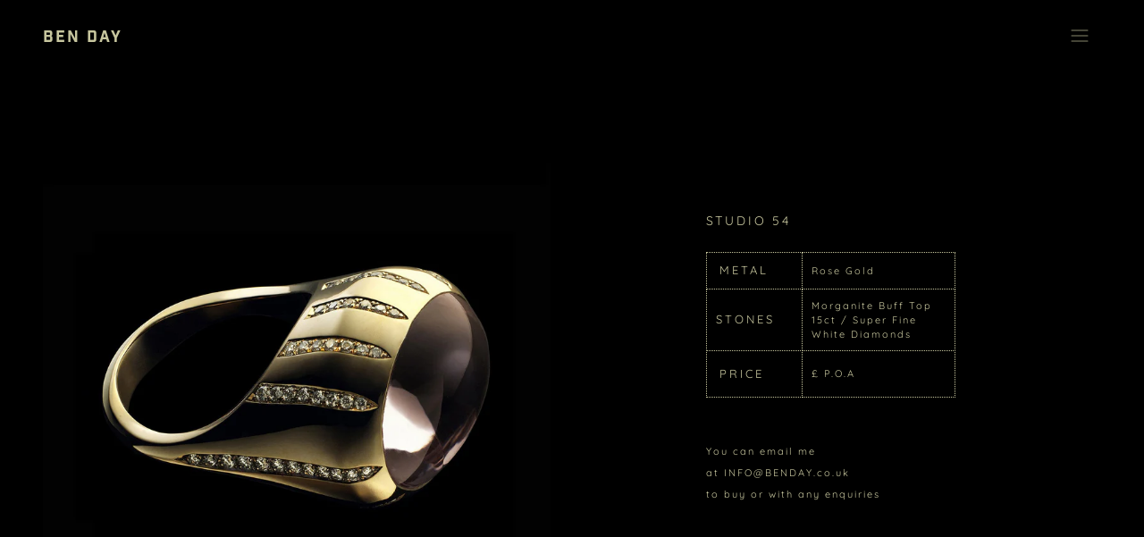

--- FILE ---
content_type: text/html; charset=utf-8
request_url: https://benday.co.uk/es/products/a-studio-54
body_size: 22273
content:
<!doctype html>
<html class="no-js" lang="es">
  <head>
    <style>
  @import url("https://use.typekit.net/ebx1fda.css");
</style>
    <meta charset="utf-8">
    <meta http-equiv="X-UA-Compatible" content="IE=edge">
    <meta name="viewport" content="width=device-width,initial-scale=1">
    <meta name="theme-color" content="">
    <link rel="canonical" href="https://benday.co.uk/es/products/a-studio-54">
    <link rel="preconnect" href="https://cdn.shopify.com" crossorigin><link rel="preconnect" href="https://fonts.shopifycdn.com" crossorigin><title>STUDIO 54</title>

    
      <meta name="description" content="METAL Rose Gold STONES Morganite Buff Top 15ct / Super Fine White Diamonds PRICE £ P.O.A    You can email me at INFO@BENDAY.co.uk   to buy or with any enquiries">
    

    
  
  <meta property="og:site_name" content="Ben Day">
  <meta property="og:url" content="https://benday.co.uk/es/products/a-studio-54">
  <meta property="og:title" content="STUDIO 54">
  <meta property="og:type" content="product">
  <meta property="og:description" content="METAL Rose Gold STONES Morganite Buff Top 15ct / Super Fine White Diamonds PRICE £ P.O.A    You can email me at INFO@BENDAY.co.uk   to buy or with any enquiries"><meta property="og:image" content="http://benday.co.uk/cdn/shop/products/wwww.jpg?v=1665351704&width=5760">
    <meta property="og:image:secure_url" content="https://benday.co.uk/cdn/shop/products/wwww.jpg?v=1665351704&width=5760">
    <meta property="og:image:width" content="2000">
    <meta property="og:image:height" content="2500"><meta property="og:price:amount" content="0.00">
    <meta property="og:price:currency" content="GBP"><meta name="twitter:card" content="summary_large_image">
  <meta name="twitter:title" content="STUDIO 54">
  <meta name="twitter:description" content="METAL Rose Gold STONES Morganite Buff Top 15ct / Super Fine White Diamonds PRICE £ P.O.A    You can email me at INFO@BENDAY.co.uk   to buy or with any enquiries">
  
  <script type="application/ld+json">
    {
      "@context": "http://schema.org",
      "@type": "Organization",
      "name": "Ben Day",
      "sameAs": [
        "",
        "",
        "",
        "https:\/\/www.instagram.com\/bendayjeweller\/",
        "",
        "",
        "",
        ""
      ],
      "url": "https:\/\/benday.co.uk"
    }
  </script>

    <script>window.performance && window.performance.mark && window.performance.mark('shopify.content_for_header.start');</script><meta id="shopify-digital-wallet" name="shopify-digital-wallet" content="/12568233/digital_wallets/dialog">
<meta name="shopify-checkout-api-token" content="288076da45fc7475cac11167e2f57d87">
<meta id="in-context-paypal-metadata" data-shop-id="12568233" data-venmo-supported="false" data-environment="production" data-locale="es_ES" data-paypal-v4="true" data-currency="GBP">
<link rel="alternate" hreflang="x-default" href="https://benday.co.uk/products/a-studio-54">
<link rel="alternate" hreflang="en" href="https://benday.co.uk/products/a-studio-54">
<link rel="alternate" hreflang="es" href="https://benday.co.uk/es/products/a-studio-54">
<link rel="alternate" type="application/json+oembed" href="https://benday.co.uk/es/products/a-studio-54.oembed">
<script async="async" src="/checkouts/internal/preloads.js?locale=es-GB"></script>
<link rel="preconnect" href="https://shop.app" crossorigin="anonymous">
<script async="async" src="https://shop.app/checkouts/internal/preloads.js?locale=es-GB&shop_id=12568233" crossorigin="anonymous"></script>
<script id="apple-pay-shop-capabilities" type="application/json">{"shopId":12568233,"countryCode":"GB","currencyCode":"GBP","merchantCapabilities":["supports3DS"],"merchantId":"gid:\/\/shopify\/Shop\/12568233","merchantName":"Ben Day","requiredBillingContactFields":["postalAddress","email","phone"],"requiredShippingContactFields":["postalAddress","email","phone"],"shippingType":"shipping","supportedNetworks":["visa","maestro","masterCard","amex","discover","elo"],"total":{"type":"pending","label":"Ben Day","amount":"1.00"},"shopifyPaymentsEnabled":true,"supportsSubscriptions":true}</script>
<script id="shopify-features" type="application/json">{"accessToken":"288076da45fc7475cac11167e2f57d87","betas":["rich-media-storefront-analytics"],"domain":"benday.co.uk","predictiveSearch":true,"shopId":12568233,"locale":"es"}</script>
<script>var Shopify = Shopify || {};
Shopify.shop = "ben-day.myshopify.com";
Shopify.locale = "es";
Shopify.currency = {"active":"GBP","rate":"1.0"};
Shopify.country = "GB";
Shopify.theme = {"name":"Andaman","id":134793887895,"schema_name":"Andaman","schema_version":"1.5.2","theme_store_id":1390,"role":"main"};
Shopify.theme.handle = "null";
Shopify.theme.style = {"id":null,"handle":null};
Shopify.cdnHost = "benday.co.uk/cdn";
Shopify.routes = Shopify.routes || {};
Shopify.routes.root = "/es/";</script>
<script type="module">!function(o){(o.Shopify=o.Shopify||{}).modules=!0}(window);</script>
<script>!function(o){function n(){var o=[];function n(){o.push(Array.prototype.slice.apply(arguments))}return n.q=o,n}var t=o.Shopify=o.Shopify||{};t.loadFeatures=n(),t.autoloadFeatures=n()}(window);</script>
<script>
  window.ShopifyPay = window.ShopifyPay || {};
  window.ShopifyPay.apiHost = "shop.app\/pay";
  window.ShopifyPay.redirectState = null;
</script>
<script id="shop-js-analytics" type="application/json">{"pageType":"product"}</script>
<script defer="defer" async type="module" src="//benday.co.uk/cdn/shopifycloud/shop-js/modules/v2/client.init-shop-cart-sync_BauuRneq.es.esm.js"></script>
<script defer="defer" async type="module" src="//benday.co.uk/cdn/shopifycloud/shop-js/modules/v2/chunk.common_JQpvZAPo.esm.js"></script>
<script defer="defer" async type="module" src="//benday.co.uk/cdn/shopifycloud/shop-js/modules/v2/chunk.modal_Cc_JA9bg.esm.js"></script>
<script type="module">
  await import("//benday.co.uk/cdn/shopifycloud/shop-js/modules/v2/client.init-shop-cart-sync_BauuRneq.es.esm.js");
await import("//benday.co.uk/cdn/shopifycloud/shop-js/modules/v2/chunk.common_JQpvZAPo.esm.js");
await import("//benday.co.uk/cdn/shopifycloud/shop-js/modules/v2/chunk.modal_Cc_JA9bg.esm.js");

  window.Shopify.SignInWithShop?.initShopCartSync?.({"fedCMEnabled":true,"windoidEnabled":true});

</script>
<script>
  window.Shopify = window.Shopify || {};
  if (!window.Shopify.featureAssets) window.Shopify.featureAssets = {};
  window.Shopify.featureAssets['shop-js'] = {"shop-cart-sync":["modules/v2/client.shop-cart-sync_BVP18cnx.es.esm.js","modules/v2/chunk.common_JQpvZAPo.esm.js","modules/v2/chunk.modal_Cc_JA9bg.esm.js"],"init-fed-cm":["modules/v2/client.init-fed-cm_D8ocI3Hl.es.esm.js","modules/v2/chunk.common_JQpvZAPo.esm.js","modules/v2/chunk.modal_Cc_JA9bg.esm.js"],"shop-toast-manager":["modules/v2/client.shop-toast-manager_CLAzazP1.es.esm.js","modules/v2/chunk.common_JQpvZAPo.esm.js","modules/v2/chunk.modal_Cc_JA9bg.esm.js"],"init-shop-cart-sync":["modules/v2/client.init-shop-cart-sync_BauuRneq.es.esm.js","modules/v2/chunk.common_JQpvZAPo.esm.js","modules/v2/chunk.modal_Cc_JA9bg.esm.js"],"shop-button":["modules/v2/client.shop-button_CyDIc4qj.es.esm.js","modules/v2/chunk.common_JQpvZAPo.esm.js","modules/v2/chunk.modal_Cc_JA9bg.esm.js"],"init-windoid":["modules/v2/client.init-windoid_oJvx2C9L.es.esm.js","modules/v2/chunk.common_JQpvZAPo.esm.js","modules/v2/chunk.modal_Cc_JA9bg.esm.js"],"shop-cash-offers":["modules/v2/client.shop-cash-offers_CkIkb9Wi.es.esm.js","modules/v2/chunk.common_JQpvZAPo.esm.js","modules/v2/chunk.modal_Cc_JA9bg.esm.js"],"pay-button":["modules/v2/client.pay-button_5yb_uJBU.es.esm.js","modules/v2/chunk.common_JQpvZAPo.esm.js","modules/v2/chunk.modal_Cc_JA9bg.esm.js"],"init-customer-accounts":["modules/v2/client.init-customer-accounts_CO9OeEd-.es.esm.js","modules/v2/client.shop-login-button_DLqQTw7D.es.esm.js","modules/v2/chunk.common_JQpvZAPo.esm.js","modules/v2/chunk.modal_Cc_JA9bg.esm.js"],"avatar":["modules/v2/client.avatar_BTnouDA3.es.esm.js"],"checkout-modal":["modules/v2/client.checkout-modal_yS2RcjXz.es.esm.js","modules/v2/chunk.common_JQpvZAPo.esm.js","modules/v2/chunk.modal_Cc_JA9bg.esm.js"],"init-shop-for-new-customer-accounts":["modules/v2/client.init-shop-for-new-customer-accounts_DPeXQnFd.es.esm.js","modules/v2/client.shop-login-button_DLqQTw7D.es.esm.js","modules/v2/chunk.common_JQpvZAPo.esm.js","modules/v2/chunk.modal_Cc_JA9bg.esm.js"],"init-customer-accounts-sign-up":["modules/v2/client.init-customer-accounts-sign-up_D_IzRyVC.es.esm.js","modules/v2/client.shop-login-button_DLqQTw7D.es.esm.js","modules/v2/chunk.common_JQpvZAPo.esm.js","modules/v2/chunk.modal_Cc_JA9bg.esm.js"],"init-shop-email-lookup-coordinator":["modules/v2/client.init-shop-email-lookup-coordinator_CRbuXBM_.es.esm.js","modules/v2/chunk.common_JQpvZAPo.esm.js","modules/v2/chunk.modal_Cc_JA9bg.esm.js"],"shop-follow-button":["modules/v2/client.shop-follow-button_Bv9YhKz6.es.esm.js","modules/v2/chunk.common_JQpvZAPo.esm.js","modules/v2/chunk.modal_Cc_JA9bg.esm.js"],"shop-login-button":["modules/v2/client.shop-login-button_DLqQTw7D.es.esm.js","modules/v2/chunk.common_JQpvZAPo.esm.js","modules/v2/chunk.modal_Cc_JA9bg.esm.js"],"shop-login":["modules/v2/client.shop-login_CYZ0rRS7.es.esm.js","modules/v2/chunk.common_JQpvZAPo.esm.js","modules/v2/chunk.modal_Cc_JA9bg.esm.js"],"lead-capture":["modules/v2/client.lead-capture_X_4VExJo.es.esm.js","modules/v2/chunk.common_JQpvZAPo.esm.js","modules/v2/chunk.modal_Cc_JA9bg.esm.js"],"payment-terms":["modules/v2/client.payment-terms_DA3Rk9yv.es.esm.js","modules/v2/chunk.common_JQpvZAPo.esm.js","modules/v2/chunk.modal_Cc_JA9bg.esm.js"]};
</script>
<script>(function() {
  var isLoaded = false;
  function asyncLoad() {
    if (isLoaded) return;
    isLoaded = true;
    var urls = ["\/\/cool-image-magnifier.product-image-zoom.com\/js\/core\/main.min.js?timestamp=1709197397\u0026shop=ben-day.myshopify.com"];
    for (var i = 0; i < urls.length; i++) {
      var s = document.createElement('script');
      s.type = 'text/javascript';
      s.async = true;
      s.src = urls[i];
      var x = document.getElementsByTagName('script')[0];
      x.parentNode.insertBefore(s, x);
    }
  };
  if(window.attachEvent) {
    window.attachEvent('onload', asyncLoad);
  } else {
    window.addEventListener('load', asyncLoad, false);
  }
})();</script>
<script id="__st">var __st={"a":12568233,"offset":0,"reqid":"b068c95b-0384-4f9b-98e2-7b63d47f90d9-1769676438","pageurl":"benday.co.uk\/es\/products\/a-studio-54","u":"9347eeb38d3c","p":"product","rtyp":"product","rid":7760378167447};</script>
<script>window.ShopifyPaypalV4VisibilityTracking = true;</script>
<script id="captcha-bootstrap">!function(){'use strict';const t='contact',e='account',n='new_comment',o=[[t,t],['blogs',n],['comments',n],[t,'customer']],c=[[e,'customer_login'],[e,'guest_login'],[e,'recover_customer_password'],[e,'create_customer']],r=t=>t.map((([t,e])=>`form[action*='/${t}']:not([data-nocaptcha='true']) input[name='form_type'][value='${e}']`)).join(','),a=t=>()=>t?[...document.querySelectorAll(t)].map((t=>t.form)):[];function s(){const t=[...o],e=r(t);return a(e)}const i='password',u='form_key',d=['recaptcha-v3-token','g-recaptcha-response','h-captcha-response',i],f=()=>{try{return window.sessionStorage}catch{return}},m='__shopify_v',_=t=>t.elements[u];function p(t,e,n=!1){try{const o=window.sessionStorage,c=JSON.parse(o.getItem(e)),{data:r}=function(t){const{data:e,action:n}=t;return t[m]||n?{data:e,action:n}:{data:t,action:n}}(c);for(const[e,n]of Object.entries(r))t.elements[e]&&(t.elements[e].value=n);n&&o.removeItem(e)}catch(o){console.error('form repopulation failed',{error:o})}}const l='form_type',E='cptcha';function T(t){t.dataset[E]=!0}const w=window,h=w.document,L='Shopify',v='ce_forms',y='captcha';let A=!1;((t,e)=>{const n=(g='f06e6c50-85a8-45c8-87d0-21a2b65856fe',I='https://cdn.shopify.com/shopifycloud/storefront-forms-hcaptcha/ce_storefront_forms_captcha_hcaptcha.v1.5.2.iife.js',D={infoText:'Protegido por hCaptcha',privacyText:'Privacidad',termsText:'Términos'},(t,e,n)=>{const o=w[L][v],c=o.bindForm;if(c)return c(t,g,e,D).then(n);var r;o.q.push([[t,g,e,D],n]),r=I,A||(h.body.append(Object.assign(h.createElement('script'),{id:'captcha-provider',async:!0,src:r})),A=!0)});var g,I,D;w[L]=w[L]||{},w[L][v]=w[L][v]||{},w[L][v].q=[],w[L][y]=w[L][y]||{},w[L][y].protect=function(t,e){n(t,void 0,e),T(t)},Object.freeze(w[L][y]),function(t,e,n,w,h,L){const[v,y,A,g]=function(t,e,n){const i=e?o:[],u=t?c:[],d=[...i,...u],f=r(d),m=r(i),_=r(d.filter((([t,e])=>n.includes(e))));return[a(f),a(m),a(_),s()]}(w,h,L),I=t=>{const e=t.target;return e instanceof HTMLFormElement?e:e&&e.form},D=t=>v().includes(t);t.addEventListener('submit',(t=>{const e=I(t);if(!e)return;const n=D(e)&&!e.dataset.hcaptchaBound&&!e.dataset.recaptchaBound,o=_(e),c=g().includes(e)&&(!o||!o.value);(n||c)&&t.preventDefault(),c&&!n&&(function(t){try{if(!f())return;!function(t){const e=f();if(!e)return;const n=_(t);if(!n)return;const o=n.value;o&&e.removeItem(o)}(t);const e=Array.from(Array(32),(()=>Math.random().toString(36)[2])).join('');!function(t,e){_(t)||t.append(Object.assign(document.createElement('input'),{type:'hidden',name:u})),t.elements[u].value=e}(t,e),function(t,e){const n=f();if(!n)return;const o=[...t.querySelectorAll(`input[type='${i}']`)].map((({name:t})=>t)),c=[...d,...o],r={};for(const[a,s]of new FormData(t).entries())c.includes(a)||(r[a]=s);n.setItem(e,JSON.stringify({[m]:1,action:t.action,data:r}))}(t,e)}catch(e){console.error('failed to persist form',e)}}(e),e.submit())}));const S=(t,e)=>{t&&!t.dataset[E]&&(n(t,e.some((e=>e===t))),T(t))};for(const o of['focusin','change'])t.addEventListener(o,(t=>{const e=I(t);D(e)&&S(e,y())}));const B=e.get('form_key'),M=e.get(l),P=B&&M;t.addEventListener('DOMContentLoaded',(()=>{const t=y();if(P)for(const e of t)e.elements[l].value===M&&p(e,B);[...new Set([...A(),...v().filter((t=>'true'===t.dataset.shopifyCaptcha))])].forEach((e=>S(e,t)))}))}(h,new URLSearchParams(w.location.search),n,t,e,['guest_login'])})(!0,!0)}();</script>
<script integrity="sha256-4kQ18oKyAcykRKYeNunJcIwy7WH5gtpwJnB7kiuLZ1E=" data-source-attribution="shopify.loadfeatures" defer="defer" src="//benday.co.uk/cdn/shopifycloud/storefront/assets/storefront/load_feature-a0a9edcb.js" crossorigin="anonymous"></script>
<script crossorigin="anonymous" defer="defer" src="//benday.co.uk/cdn/shopifycloud/storefront/assets/shopify_pay/storefront-65b4c6d7.js?v=20250812"></script>
<script data-source-attribution="shopify.dynamic_checkout.dynamic.init">var Shopify=Shopify||{};Shopify.PaymentButton=Shopify.PaymentButton||{isStorefrontPortableWallets:!0,init:function(){window.Shopify.PaymentButton.init=function(){};var t=document.createElement("script");t.src="https://benday.co.uk/cdn/shopifycloud/portable-wallets/latest/portable-wallets.es.js",t.type="module",document.head.appendChild(t)}};
</script>
<script data-source-attribution="shopify.dynamic_checkout.buyer_consent">
  function portableWalletsHideBuyerConsent(e){var t=document.getElementById("shopify-buyer-consent"),n=document.getElementById("shopify-subscription-policy-button");t&&n&&(t.classList.add("hidden"),t.setAttribute("aria-hidden","true"),n.removeEventListener("click",e))}function portableWalletsShowBuyerConsent(e){var t=document.getElementById("shopify-buyer-consent"),n=document.getElementById("shopify-subscription-policy-button");t&&n&&(t.classList.remove("hidden"),t.removeAttribute("aria-hidden"),n.addEventListener("click",e))}window.Shopify?.PaymentButton&&(window.Shopify.PaymentButton.hideBuyerConsent=portableWalletsHideBuyerConsent,window.Shopify.PaymentButton.showBuyerConsent=portableWalletsShowBuyerConsent);
</script>
<script data-source-attribution="shopify.dynamic_checkout.cart.bootstrap">document.addEventListener("DOMContentLoaded",(function(){function t(){return document.querySelector("shopify-accelerated-checkout-cart, shopify-accelerated-checkout")}if(t())Shopify.PaymentButton.init();else{new MutationObserver((function(e,n){t()&&(Shopify.PaymentButton.init(),n.disconnect())})).observe(document.body,{childList:!0,subtree:!0})}}));
</script>
<link id="shopify-accelerated-checkout-styles" rel="stylesheet" media="screen" href="https://benday.co.uk/cdn/shopifycloud/portable-wallets/latest/accelerated-checkout-backwards-compat.css" crossorigin="anonymous">
<style id="shopify-accelerated-checkout-cart">
        #shopify-buyer-consent {
  margin-top: 1em;
  display: inline-block;
  width: 100%;
}

#shopify-buyer-consent.hidden {
  display: none;
}

#shopify-subscription-policy-button {
  background: none;
  border: none;
  padding: 0;
  text-decoration: underline;
  font-size: inherit;
  cursor: pointer;
}

#shopify-subscription-policy-button::before {
  box-shadow: none;
}

      </style>

<script>window.performance && window.performance.mark && window.performance.mark('shopify.content_for_header.end');</script>

    <link href="//benday.co.uk/cdn/shop/t/16/assets/styles.css?v=104677728637053503511707660627" rel="stylesheet" type="text/css" media="all" />
    <link href="//benday.co.uk/cdn/shop/t/16/assets/grid.css?v=45180185861960330831708932905" rel="stylesheet" type="text/css" media="all" />
    <link href="//benday.co.uk/cdn/shop/t/16/assets/base.css?v=6913702252949408311743027563" rel="stylesheet" type="text/css" media="all" />
    <link href="//benday.co.uk/cdn/shop/t/16/assets/icons.css?v=1104019574205323491707660607" rel="stylesheet" type="text/css" media="all" />
    <link href="//benday.co.uk/cdn/shop/t/16/assets/barracuda-slideshow.css?v=130343238758946835961708118223" rel="stylesheet" type="text/css" media="all" />
    <link href="//benday.co.uk/cdn/shop/t/16/assets/barracuda-forms.css?v=82926406316284589751707660607" rel="stylesheet" type="text/css" media="all" />
    
    
    <link href="//benday.co.uk/cdn/shop/t/16/assets/ol.css?v=77820516928831941311707660608" rel="stylesheet" type="text/css" media="all" />
<link rel="preload" as="font" href="//benday.co.uk/cdn/fonts/quicksand/quicksand_n4.bf8322a9d1da765aa396ad7b6eeb81930a6214de.woff2" type="font/woff2" crossorigin>
    

  <link href="https://monorail-edge.shopifysvc.com" rel="dns-prefetch">
<script>(function(){if ("sendBeacon" in navigator && "performance" in window) {try {var session_token_from_headers = performance.getEntriesByType('navigation')[0].serverTiming.find(x => x.name == '_s').description;} catch {var session_token_from_headers = undefined;}var session_cookie_matches = document.cookie.match(/_shopify_s=([^;]*)/);var session_token_from_cookie = session_cookie_matches && session_cookie_matches.length === 2 ? session_cookie_matches[1] : "";var session_token = session_token_from_headers || session_token_from_cookie || "";function handle_abandonment_event(e) {var entries = performance.getEntries().filter(function(entry) {return /monorail-edge.shopifysvc.com/.test(entry.name);});if (!window.abandonment_tracked && entries.length === 0) {window.abandonment_tracked = true;var currentMs = Date.now();var navigation_start = performance.timing.navigationStart;var payload = {shop_id: 12568233,url: window.location.href,navigation_start,duration: currentMs - navigation_start,session_token,page_type: "product"};window.navigator.sendBeacon("https://monorail-edge.shopifysvc.com/v1/produce", JSON.stringify({schema_id: "online_store_buyer_site_abandonment/1.1",payload: payload,metadata: {event_created_at_ms: currentMs,event_sent_at_ms: currentMs}}));}}window.addEventListener('pagehide', handle_abandonment_event);}}());</script>
<script id="web-pixels-manager-setup">(function e(e,d,r,n,o){if(void 0===o&&(o={}),!Boolean(null===(a=null===(i=window.Shopify)||void 0===i?void 0:i.analytics)||void 0===a?void 0:a.replayQueue)){var i,a;window.Shopify=window.Shopify||{};var t=window.Shopify;t.analytics=t.analytics||{};var s=t.analytics;s.replayQueue=[],s.publish=function(e,d,r){return s.replayQueue.push([e,d,r]),!0};try{self.performance.mark("wpm:start")}catch(e){}var l=function(){var e={modern:/Edge?\/(1{2}[4-9]|1[2-9]\d|[2-9]\d{2}|\d{4,})\.\d+(\.\d+|)|Firefox\/(1{2}[4-9]|1[2-9]\d|[2-9]\d{2}|\d{4,})\.\d+(\.\d+|)|Chrom(ium|e)\/(9{2}|\d{3,})\.\d+(\.\d+|)|(Maci|X1{2}).+ Version\/(15\.\d+|(1[6-9]|[2-9]\d|\d{3,})\.\d+)([,.]\d+|)( \(\w+\)|)( Mobile\/\w+|) Safari\/|Chrome.+OPR\/(9{2}|\d{3,})\.\d+\.\d+|(CPU[ +]OS|iPhone[ +]OS|CPU[ +]iPhone|CPU IPhone OS|CPU iPad OS)[ +]+(15[._]\d+|(1[6-9]|[2-9]\d|\d{3,})[._]\d+)([._]\d+|)|Android:?[ /-](13[3-9]|1[4-9]\d|[2-9]\d{2}|\d{4,})(\.\d+|)(\.\d+|)|Android.+Firefox\/(13[5-9]|1[4-9]\d|[2-9]\d{2}|\d{4,})\.\d+(\.\d+|)|Android.+Chrom(ium|e)\/(13[3-9]|1[4-9]\d|[2-9]\d{2}|\d{4,})\.\d+(\.\d+|)|SamsungBrowser\/([2-9]\d|\d{3,})\.\d+/,legacy:/Edge?\/(1[6-9]|[2-9]\d|\d{3,})\.\d+(\.\d+|)|Firefox\/(5[4-9]|[6-9]\d|\d{3,})\.\d+(\.\d+|)|Chrom(ium|e)\/(5[1-9]|[6-9]\d|\d{3,})\.\d+(\.\d+|)([\d.]+$|.*Safari\/(?![\d.]+ Edge\/[\d.]+$))|(Maci|X1{2}).+ Version\/(10\.\d+|(1[1-9]|[2-9]\d|\d{3,})\.\d+)([,.]\d+|)( \(\w+\)|)( Mobile\/\w+|) Safari\/|Chrome.+OPR\/(3[89]|[4-9]\d|\d{3,})\.\d+\.\d+|(CPU[ +]OS|iPhone[ +]OS|CPU[ +]iPhone|CPU IPhone OS|CPU iPad OS)[ +]+(10[._]\d+|(1[1-9]|[2-9]\d|\d{3,})[._]\d+)([._]\d+|)|Android:?[ /-](13[3-9]|1[4-9]\d|[2-9]\d{2}|\d{4,})(\.\d+|)(\.\d+|)|Mobile Safari.+OPR\/([89]\d|\d{3,})\.\d+\.\d+|Android.+Firefox\/(13[5-9]|1[4-9]\d|[2-9]\d{2}|\d{4,})\.\d+(\.\d+|)|Android.+Chrom(ium|e)\/(13[3-9]|1[4-9]\d|[2-9]\d{2}|\d{4,})\.\d+(\.\d+|)|Android.+(UC? ?Browser|UCWEB|U3)[ /]?(15\.([5-9]|\d{2,})|(1[6-9]|[2-9]\d|\d{3,})\.\d+)\.\d+|SamsungBrowser\/(5\.\d+|([6-9]|\d{2,})\.\d+)|Android.+MQ{2}Browser\/(14(\.(9|\d{2,})|)|(1[5-9]|[2-9]\d|\d{3,})(\.\d+|))(\.\d+|)|K[Aa][Ii]OS\/(3\.\d+|([4-9]|\d{2,})\.\d+)(\.\d+|)/},d=e.modern,r=e.legacy,n=navigator.userAgent;return n.match(d)?"modern":n.match(r)?"legacy":"unknown"}(),u="modern"===l?"modern":"legacy",c=(null!=n?n:{modern:"",legacy:""})[u],f=function(e){return[e.baseUrl,"/wpm","/b",e.hashVersion,"modern"===e.buildTarget?"m":"l",".js"].join("")}({baseUrl:d,hashVersion:r,buildTarget:u}),m=function(e){var d=e.version,r=e.bundleTarget,n=e.surface,o=e.pageUrl,i=e.monorailEndpoint;return{emit:function(e){var a=e.status,t=e.errorMsg,s=(new Date).getTime(),l=JSON.stringify({metadata:{event_sent_at_ms:s},events:[{schema_id:"web_pixels_manager_load/3.1",payload:{version:d,bundle_target:r,page_url:o,status:a,surface:n,error_msg:t},metadata:{event_created_at_ms:s}}]});if(!i)return console&&console.warn&&console.warn("[Web Pixels Manager] No Monorail endpoint provided, skipping logging."),!1;try{return self.navigator.sendBeacon.bind(self.navigator)(i,l)}catch(e){}var u=new XMLHttpRequest;try{return u.open("POST",i,!0),u.setRequestHeader("Content-Type","text/plain"),u.send(l),!0}catch(e){return console&&console.warn&&console.warn("[Web Pixels Manager] Got an unhandled error while logging to Monorail."),!1}}}}({version:r,bundleTarget:l,surface:e.surface,pageUrl:self.location.href,monorailEndpoint:e.monorailEndpoint});try{o.browserTarget=l,function(e){var d=e.src,r=e.async,n=void 0===r||r,o=e.onload,i=e.onerror,a=e.sri,t=e.scriptDataAttributes,s=void 0===t?{}:t,l=document.createElement("script"),u=document.querySelector("head"),c=document.querySelector("body");if(l.async=n,l.src=d,a&&(l.integrity=a,l.crossOrigin="anonymous"),s)for(var f in s)if(Object.prototype.hasOwnProperty.call(s,f))try{l.dataset[f]=s[f]}catch(e){}if(o&&l.addEventListener("load",o),i&&l.addEventListener("error",i),u)u.appendChild(l);else{if(!c)throw new Error("Did not find a head or body element to append the script");c.appendChild(l)}}({src:f,async:!0,onload:function(){if(!function(){var e,d;return Boolean(null===(d=null===(e=window.Shopify)||void 0===e?void 0:e.analytics)||void 0===d?void 0:d.initialized)}()){var d=window.webPixelsManager.init(e)||void 0;if(d){var r=window.Shopify.analytics;r.replayQueue.forEach((function(e){var r=e[0],n=e[1],o=e[2];d.publishCustomEvent(r,n,o)})),r.replayQueue=[],r.publish=d.publishCustomEvent,r.visitor=d.visitor,r.initialized=!0}}},onerror:function(){return m.emit({status:"failed",errorMsg:"".concat(f," has failed to load")})},sri:function(e){var d=/^sha384-[A-Za-z0-9+/=]+$/;return"string"==typeof e&&d.test(e)}(c)?c:"",scriptDataAttributes:o}),m.emit({status:"loading"})}catch(e){m.emit({status:"failed",errorMsg:(null==e?void 0:e.message)||"Unknown error"})}}})({shopId: 12568233,storefrontBaseUrl: "https://benday.co.uk",extensionsBaseUrl: "https://extensions.shopifycdn.com/cdn/shopifycloud/web-pixels-manager",monorailEndpoint: "https://monorail-edge.shopifysvc.com/unstable/produce_batch",surface: "storefront-renderer",enabledBetaFlags: ["2dca8a86"],webPixelsConfigList: [{"id":"539099287","configuration":"{\"config\":\"{\\\"pixel_id\\\":\\\"G-XJNPSC3SEN\\\",\\\"gtag_events\\\":[{\\\"type\\\":\\\"purchase\\\",\\\"action_label\\\":\\\"G-XJNPSC3SEN\\\"},{\\\"type\\\":\\\"page_view\\\",\\\"action_label\\\":\\\"G-XJNPSC3SEN\\\"},{\\\"type\\\":\\\"view_item\\\",\\\"action_label\\\":\\\"G-XJNPSC3SEN\\\"},{\\\"type\\\":\\\"search\\\",\\\"action_label\\\":\\\"G-XJNPSC3SEN\\\"},{\\\"type\\\":\\\"add_to_cart\\\",\\\"action_label\\\":\\\"G-XJNPSC3SEN\\\"},{\\\"type\\\":\\\"begin_checkout\\\",\\\"action_label\\\":\\\"G-XJNPSC3SEN\\\"},{\\\"type\\\":\\\"add_payment_info\\\",\\\"action_label\\\":\\\"G-XJNPSC3SEN\\\"}],\\\"enable_monitoring_mode\\\":false}\"}","eventPayloadVersion":"v1","runtimeContext":"OPEN","scriptVersion":"b2a88bafab3e21179ed38636efcd8a93","type":"APP","apiClientId":1780363,"privacyPurposes":[],"dataSharingAdjustments":{"protectedCustomerApprovalScopes":["read_customer_address","read_customer_email","read_customer_name","read_customer_personal_data","read_customer_phone"]}},{"id":"shopify-app-pixel","configuration":"{}","eventPayloadVersion":"v1","runtimeContext":"STRICT","scriptVersion":"0450","apiClientId":"shopify-pixel","type":"APP","privacyPurposes":["ANALYTICS","MARKETING"]},{"id":"shopify-custom-pixel","eventPayloadVersion":"v1","runtimeContext":"LAX","scriptVersion":"0450","apiClientId":"shopify-pixel","type":"CUSTOM","privacyPurposes":["ANALYTICS","MARKETING"]}],isMerchantRequest: false,initData: {"shop":{"name":"Ben Day","paymentSettings":{"currencyCode":"GBP"},"myshopifyDomain":"ben-day.myshopify.com","countryCode":"GB","storefrontUrl":"https:\/\/benday.co.uk\/es"},"customer":null,"cart":null,"checkout":null,"productVariants":[{"price":{"amount":0.0,"currencyCode":"GBP"},"product":{"title":"STUDIO 54","vendor":"Ben Day","id":"7760378167447","untranslatedTitle":"STUDIO 54","url":"\/es\/products\/a-studio-54","type":""},"id":"42476154912919","image":{"src":"\/\/benday.co.uk\/cdn\/shop\/products\/wwww.jpg?v=1665351704"},"sku":"","title":"Default Title","untranslatedTitle":"Default Title"}],"purchasingCompany":null},},"https://benday.co.uk/cdn","1d2a099fw23dfb22ep557258f5m7a2edbae",{"modern":"","legacy":""},{"shopId":"12568233","storefrontBaseUrl":"https:\/\/benday.co.uk","extensionBaseUrl":"https:\/\/extensions.shopifycdn.com\/cdn\/shopifycloud\/web-pixels-manager","surface":"storefront-renderer","enabledBetaFlags":"[\"2dca8a86\"]","isMerchantRequest":"false","hashVersion":"1d2a099fw23dfb22ep557258f5m7a2edbae","publish":"custom","events":"[[\"page_viewed\",{}],[\"product_viewed\",{\"productVariant\":{\"price\":{\"amount\":0.0,\"currencyCode\":\"GBP\"},\"product\":{\"title\":\"STUDIO 54\",\"vendor\":\"Ben Day\",\"id\":\"7760378167447\",\"untranslatedTitle\":\"STUDIO 54\",\"url\":\"\/es\/products\/a-studio-54\",\"type\":\"\"},\"id\":\"42476154912919\",\"image\":{\"src\":\"\/\/benday.co.uk\/cdn\/shop\/products\/wwww.jpg?v=1665351704\"},\"sku\":\"\",\"title\":\"Default Title\",\"untranslatedTitle\":\"Default Title\"}}]]"});</script><script>
  window.ShopifyAnalytics = window.ShopifyAnalytics || {};
  window.ShopifyAnalytics.meta = window.ShopifyAnalytics.meta || {};
  window.ShopifyAnalytics.meta.currency = 'GBP';
  var meta = {"product":{"id":7760378167447,"gid":"gid:\/\/shopify\/Product\/7760378167447","vendor":"Ben Day","type":"","handle":"a-studio-54","variants":[{"id":42476154912919,"price":0,"name":"STUDIO 54","public_title":null,"sku":""}],"remote":false},"page":{"pageType":"product","resourceType":"product","resourceId":7760378167447,"requestId":"b068c95b-0384-4f9b-98e2-7b63d47f90d9-1769676438"}};
  for (var attr in meta) {
    window.ShopifyAnalytics.meta[attr] = meta[attr];
  }
</script>
<script class="analytics">
  (function () {
    var customDocumentWrite = function(content) {
      var jquery = null;

      if (window.jQuery) {
        jquery = window.jQuery;
      } else if (window.Checkout && window.Checkout.$) {
        jquery = window.Checkout.$;
      }

      if (jquery) {
        jquery('body').append(content);
      }
    };

    var hasLoggedConversion = function(token) {
      if (token) {
        return document.cookie.indexOf('loggedConversion=' + token) !== -1;
      }
      return false;
    }

    var setCookieIfConversion = function(token) {
      if (token) {
        var twoMonthsFromNow = new Date(Date.now());
        twoMonthsFromNow.setMonth(twoMonthsFromNow.getMonth() + 2);

        document.cookie = 'loggedConversion=' + token + '; expires=' + twoMonthsFromNow;
      }
    }

    var trekkie = window.ShopifyAnalytics.lib = window.trekkie = window.trekkie || [];
    if (trekkie.integrations) {
      return;
    }
    trekkie.methods = [
      'identify',
      'page',
      'ready',
      'track',
      'trackForm',
      'trackLink'
    ];
    trekkie.factory = function(method) {
      return function() {
        var args = Array.prototype.slice.call(arguments);
        args.unshift(method);
        trekkie.push(args);
        return trekkie;
      };
    };
    for (var i = 0; i < trekkie.methods.length; i++) {
      var key = trekkie.methods[i];
      trekkie[key] = trekkie.factory(key);
    }
    trekkie.load = function(config) {
      trekkie.config = config || {};
      trekkie.config.initialDocumentCookie = document.cookie;
      var first = document.getElementsByTagName('script')[0];
      var script = document.createElement('script');
      script.type = 'text/javascript';
      script.onerror = function(e) {
        var scriptFallback = document.createElement('script');
        scriptFallback.type = 'text/javascript';
        scriptFallback.onerror = function(error) {
                var Monorail = {
      produce: function produce(monorailDomain, schemaId, payload) {
        var currentMs = new Date().getTime();
        var event = {
          schema_id: schemaId,
          payload: payload,
          metadata: {
            event_created_at_ms: currentMs,
            event_sent_at_ms: currentMs
          }
        };
        return Monorail.sendRequest("https://" + monorailDomain + "/v1/produce", JSON.stringify(event));
      },
      sendRequest: function sendRequest(endpointUrl, payload) {
        // Try the sendBeacon API
        if (window && window.navigator && typeof window.navigator.sendBeacon === 'function' && typeof window.Blob === 'function' && !Monorail.isIos12()) {
          var blobData = new window.Blob([payload], {
            type: 'text/plain'
          });

          if (window.navigator.sendBeacon(endpointUrl, blobData)) {
            return true;
          } // sendBeacon was not successful

        } // XHR beacon

        var xhr = new XMLHttpRequest();

        try {
          xhr.open('POST', endpointUrl);
          xhr.setRequestHeader('Content-Type', 'text/plain');
          xhr.send(payload);
        } catch (e) {
          console.log(e);
        }

        return false;
      },
      isIos12: function isIos12() {
        return window.navigator.userAgent.lastIndexOf('iPhone; CPU iPhone OS 12_') !== -1 || window.navigator.userAgent.lastIndexOf('iPad; CPU OS 12_') !== -1;
      }
    };
    Monorail.produce('monorail-edge.shopifysvc.com',
      'trekkie_storefront_load_errors/1.1',
      {shop_id: 12568233,
      theme_id: 134793887895,
      app_name: "storefront",
      context_url: window.location.href,
      source_url: "//benday.co.uk/cdn/s/trekkie.storefront.a804e9514e4efded663580eddd6991fcc12b5451.min.js"});

        };
        scriptFallback.async = true;
        scriptFallback.src = '//benday.co.uk/cdn/s/trekkie.storefront.a804e9514e4efded663580eddd6991fcc12b5451.min.js';
        first.parentNode.insertBefore(scriptFallback, first);
      };
      script.async = true;
      script.src = '//benday.co.uk/cdn/s/trekkie.storefront.a804e9514e4efded663580eddd6991fcc12b5451.min.js';
      first.parentNode.insertBefore(script, first);
    };
    trekkie.load(
      {"Trekkie":{"appName":"storefront","development":false,"defaultAttributes":{"shopId":12568233,"isMerchantRequest":null,"themeId":134793887895,"themeCityHash":"11280873939566915747","contentLanguage":"es","currency":"GBP","eventMetadataId":"4f5503db-993c-43f8-a964-c68f099a8493"},"isServerSideCookieWritingEnabled":true,"monorailRegion":"shop_domain","enabledBetaFlags":["65f19447","b5387b81"]},"Session Attribution":{},"S2S":{"facebookCapiEnabled":false,"source":"trekkie-storefront-renderer","apiClientId":580111}}
    );

    var loaded = false;
    trekkie.ready(function() {
      if (loaded) return;
      loaded = true;

      window.ShopifyAnalytics.lib = window.trekkie;

      var originalDocumentWrite = document.write;
      document.write = customDocumentWrite;
      try { window.ShopifyAnalytics.merchantGoogleAnalytics.call(this); } catch(error) {};
      document.write = originalDocumentWrite;

      window.ShopifyAnalytics.lib.page(null,{"pageType":"product","resourceType":"product","resourceId":7760378167447,"requestId":"b068c95b-0384-4f9b-98e2-7b63d47f90d9-1769676438","shopifyEmitted":true});

      var match = window.location.pathname.match(/checkouts\/(.+)\/(thank_you|post_purchase)/)
      var token = match? match[1]: undefined;
      if (!hasLoggedConversion(token)) {
        setCookieIfConversion(token);
        window.ShopifyAnalytics.lib.track("Viewed Product",{"currency":"GBP","variantId":42476154912919,"productId":7760378167447,"productGid":"gid:\/\/shopify\/Product\/7760378167447","name":"STUDIO 54","price":"0.00","sku":"","brand":"Ben Day","variant":null,"category":"","nonInteraction":true,"remote":false},undefined,undefined,{"shopifyEmitted":true});
      window.ShopifyAnalytics.lib.track("monorail:\/\/trekkie_storefront_viewed_product\/1.1",{"currency":"GBP","variantId":42476154912919,"productId":7760378167447,"productGid":"gid:\/\/shopify\/Product\/7760378167447","name":"STUDIO 54","price":"0.00","sku":"","brand":"Ben Day","variant":null,"category":"","nonInteraction":true,"remote":false,"referer":"https:\/\/benday.co.uk\/es\/products\/a-studio-54"});
      }
    });


        var eventsListenerScript = document.createElement('script');
        eventsListenerScript.async = true;
        eventsListenerScript.src = "//benday.co.uk/cdn/shopifycloud/storefront/assets/shop_events_listener-3da45d37.js";
        document.getElementsByTagName('head')[0].appendChild(eventsListenerScript);

})();</script>
  <script>
  if (!window.ga || (window.ga && typeof window.ga !== 'function')) {
    window.ga = function ga() {
      (window.ga.q = window.ga.q || []).push(arguments);
      if (window.Shopify && window.Shopify.analytics && typeof window.Shopify.analytics.publish === 'function') {
        window.Shopify.analytics.publish("ga_stub_called", {}, {sendTo: "google_osp_migration"});
      }
      console.error("Shopify's Google Analytics stub called with:", Array.from(arguments), "\nSee https://help.shopify.com/manual/promoting-marketing/pixels/pixel-migration#google for more information.");
    };
    if (window.Shopify && window.Shopify.analytics && typeof window.Shopify.analytics.publish === 'function') {
      window.Shopify.analytics.publish("ga_stub_initialized", {}, {sendTo: "google_osp_migration"});
    }
  }
</script>
<script
  defer
  src="https://benday.co.uk/cdn/shopifycloud/perf-kit/shopify-perf-kit-3.1.0.min.js"
  data-application="storefront-renderer"
  data-shop-id="12568233"
  data-render-region="gcp-us-central1"
  data-page-type="product"
  data-theme-instance-id="134793887895"
  data-theme-name="Andaman"
  data-theme-version="1.5.2"
  data-monorail-region="shop_domain"
  data-resource-timing-sampling-rate="10"
  data-shs="true"
  data-shs-beacon="true"
  data-shs-export-with-fetch="true"
  data-shs-logs-sample-rate="1"
  data-shs-beacon-endpoint="https://benday.co.uk/api/collect"
></script>
</head>

  <body class="template-product " data-url="https://benday.co.uk" data-carturl="/es/cart">

    <script>
    /* For old components */
    let Barracuda = {};

    /* before load javascript */
    document.body.classList.add("script", "scroll-on-top");

    /* Prepare idle method */
    let defer = window.requestIdleCallback || window.requestAnimationFrame;

    // Prepare store for theme key objects
    let BarracudaStore = {
        'controllers': {},
        'functions': {},
        'elements': {},
        'libraries': {}
    };

    /* CONTROLLERS functions */

        // Functions for appending elements to Controller
        BarracudaStore.functions.addToController = function(element, controller){
            // Check if the controller is already exist
            if (BarracudaStore.controllers[controller]){
                // if so, add it to it.
                BarracudaStore.controllers[controller].addElement(element);
            }else{
                // otherwise, wait for Event and add it after Event
                window.addEventListener('BarracudaControllerLoaded',(event)=>{
                    // check if it is our controller
                    if (event.detail.controllerName == controller){
                        // add element
                        event.detail.controller.addElement(element);
                        // remove listener
                        window.removeEventListener('BarracudaControllerLoaded', this);
                    }
                });
            }
        }

        // Functions for appending elements to Controllers
        BarracudaStore.functions.addToControllers = function(element, controllers){
            // Go throw all controllers and add each one 
            controllers.foreach(controller=>{
                BarracudaStore.functions.addToController(element,controller)
            })
        }
    

    /* LIBRARIES functions */

        // waits for library loading
        BarracudaStore.functions.waitForLibrary = function(libraryName, callback){
            /* Check if we have library loaded */
            if (BarracudaStore.libraries[libraryName]) {
                /* do callback */
                callback()
            } else {
                /* wait for loading */
                window.addEventListener('libraryLoaded', () => {
                    /* Check our library exists now */
                    if (BarracudaStore.libraries[libraryName]) {
                        /* do callback */
                        callback()
                        /* clean by yourself */
                        window.removeEventListener('libraryLoaded', this)
                    }
                })
            }
        }

    /* COOKIES functions */

        // prepare variable which will work as safepoint if user can accept cookies because store owner block cookie-bar
        let disabledCookieBar = true

        // get cookies from the browser
        BarracudaStore.functions.getCookie = function(cname){
                let ca = decodeURIComponent(document.cookie).split(';');
                for(let i = 0; i <ca.length; i++) {
                let c = ca[i];
                while (c.charAt(0) == ' ') { c = c.substring(1); }
                if (c.indexOf(cname + "=") == 0) return c.substring((cname + "=").length, c.length);
                } 
                return "";
        }
        // set cookie to browser (only if user accepts cookies)
        BarracudaStore.functions.setCookie = function setCookie(cname, cvalue, exdays) {
            // Check if user accepts cookies or owner disable cookie bar
            if(BarracudaStore.functions.getCookie('cookie-bar') == "confirm" || cname == "cookie-bar" || disabledCookieBar ){
                const d = new Date();
                d.setTime(d.getTime() + (exdays * 24 * 60 * 60 * 1000));
                let expires = "expires="+d.toUTCString();
                document.cookie = cname + "=" + cvalue + ";" + expires + ";path=/";
            }
        }

    /* OVERLAPPING function */
        BarracudaStore.functions.isOverlapping = function(e1, e2){
            if (e1.length && e1.length > 1) e1 = e1[0];
            if (e2.length && e2.length > 1) e2 = e2[0];

            const rect1 = e1 instanceof Element ? e1.getBoundingClientRect() : false;
            const rect2 = e2 instanceof Element ? e2.getBoundingClientRect() : false;
            
            let overlap = false;
        
            if (rect1 && rect2) {
                overlap = !(rect1.right < rect2.left || rect1.left > rect2.right || rect1.bottom < rect2.top || rect1.top > rect2.bottom);
                return overlap;  
            }
        
            console.warn('Not valid HTMLElement object');
            return overlap;
        }

    /* URL update query string -*/
        BarracudaStore.functions.updateQueryString = function(key, value, url) {
            if (!url) url = window.location.href;
        
            let updated = ''
            var re = new RegExp("([?&])" + key + "=.*?(&|#|$)(.*)", "gi"),
                hash;
        
            if (re.test(url)) {
                if (typeof value !== 'undefined' && value !== null) {
                    updated = url.replace(re, '$1' + key + "=" + value + '$2$3');
                } 
                else {
                    hash = url.split('#');
                    url = hash[0].replace(re, '$1$3').replace(/(&|\?)$/, '');
                    if (typeof hash[1] !== 'undefined' && hash[1] !== null) {
                        url += '#' + hash[1];
                    }
                    updated = url;
                }
            }
            else {
                if (typeof value !== 'undefined' && value !== null) {
                    var separator = url.indexOf('?') !== -1 ? '&' : '?';
                    hash = url.split('#');
                    url = hash[0] + separator + key + '=' + value;
                    if (typeof hash[1] !== 'undefined' && hash[1] !== null) {
                        url += '#' + hash[1];
                    }
                    updated = url;
                }
                else {
                    updated = url;
                }
            }

            return updated
        }
</script>
    <style data-shopify>

  /* Prepare fonts */
  @font-face {
  font-family: Quicksand;
  font-weight: 400;
  font-style: normal;
  font-display: swap;
  src: url("//benday.co.uk/cdn/fonts/quicksand/quicksand_n4.bf8322a9d1da765aa396ad7b6eeb81930a6214de.woff2") format("woff2"),
       url("//benday.co.uk/cdn/fonts/quicksand/quicksand_n4.fa4cbd232d3483059e72b11f7239959a64c98426.woff") format("woff");
}
@font-face {
  font-family: Quicksand;
  font-weight: 500;
  font-style: normal;
  font-display: swap;
  src: url("//benday.co.uk/cdn/fonts/quicksand/quicksand_n5.8f86b119923a62b5ca76bc9a6fb25da7a7498802.woff2") format("woff2"),
       url("//benday.co.uk/cdn/fonts/quicksand/quicksand_n5.c31882e058f76d723a7b6b725ac3ca095b5a2a70.woff") format("woff");
}
@font-face {
  font-family: Quicksand;
  font-weight: 600;
  font-style: normal;
  font-display: swap;
  src: url("//benday.co.uk/cdn/fonts/quicksand/quicksand_n6.2d744c302b66242b8689223a01c2ae7d363b7b45.woff2") format("woff2"),
       url("//benday.co.uk/cdn/fonts/quicksand/quicksand_n6.0d771117677705be6acb5844d65cf2b9cbf6ea3d.woff") format("woff");
}
@font-face {
  font-family: Quicksand;
  font-weight: 700;
  font-style: normal;
  font-display: swap;
  src: url("//benday.co.uk/cdn/fonts/quicksand/quicksand_n7.d375fe11182475f82f7bb6306a0a0e4018995610.woff2") format("woff2"),
       url("//benday.co.uk/cdn/fonts/quicksand/quicksand_n7.8ac2ae2fc4b90ef79aaa7aedb927d39f9f9aa3f4.woff") format("woff");
}


  body {
    font-family: var(--font-body-family);
    font-style: var(--font-body-style);
    font-weight: var(--font-body-weight);
  }

  .use-accent-font{
    font-family: var(--font-accent-family);
    font-style: var(--font-accent-style) !important;
    /* font-weight: var(--font-accent-weight) !important; */
  }

  :root{
    /* Fonts */

    --font-body-family: Helvetica, Arial, sans-serif;
    --font-body-style: normal;
    --font-body-weight: 400;

    --font-accent-family: Quicksand, sans-serif;
    --font-accent-style: normal;
    --font-accent-weight: 400;         

    --scrollbar-width: (100vw - 100%);
    --input-radius: 0px;
    --button-text-transform: uppercase;
    --button-letter-spacing: 0.13em;
    --product-text-transform: uppercase;
    --product-text-spacing: 0.05em;

    
    /* Colors */
    --source_text_color: 199, 198, 158;
    --source_text_accent_color: 62, 70, 193;
    --source_sale_price_color: 62, 70, 193;
    --source_background_color: 0, 0, 0;
    --source_background_accent_color: 0, 0, 0;
    --source_buttons_text_color: 0, 0, 0;
    --source_buttons_text_hover_color: 0, 0, 0;
    --source_buttons_background_color: 199, 198, 158;
    --source_buttons_background_hover_color: 199, 198, 158;

    /* Font sizes */
    --settings-xs-text-size: 1.2;
    --settings-s-text-size: 1.2;
    --settings-m-text-size: 1.4;
    --settings-l-text-size: 1.6;
    --settings-xl-text-size: 2.9;
    --settings-xxl-text-size: 3.9;
    --settings-xxxl-text-size: 6.4;

    /* Grids */
    --grid-gap: min(5.93vw, 36px);
    --aspect-ratio: 0.9090909090909091;
    --grid-zoom-image-on-hover: 1;
    --grid-image-on-hover-speed: 0.7s;
  }

  

  

/* Header size */
:root{
    --announcement-bar-height:0px;
    --header-height: 90px;
    --header-offset: 0px;
    --vh100: min(100vh, 100svh);
    --vh75: min(75vh,75svh);
    --vh50: min(50vh, 50svh);
    --vh45: min(45vh, 45svh);
}
@media(min-height: 1100px){
    :root{
        --header-height: 144px;
    }
}
</style>

<style data-shopify>
/* Custom swatches */
:root{
  --color-black: #000;--color-gray: #babdbd;--color-white: #dadada;--color-blue: #707d9f;--color-green: #728e8b;--color-softbeige: #ddc0ae;--color-rose: #e4b3ac;--color-pink: #ff8fb2;--color-brown: #a97c69;--color-darkgray: #7d8187;--color-mint: #a6c9cc;
}
</style>
    
    <div id="page">
      <div id="main">
        <barracuda-main id="page-content" tabindex="-1" class="">
          <div id="header-sections">
            <!-- BEGIN sections: group-header -->
<div id="shopify-section-sections--16589117718679__header" class="shopify-section shopify-section-group-group-header header-container">
    
    
    
    <nav class="navigation scroll-inside" 
      style="
          --text_color: 218, 212, 172;
          --text_accent_color: 62, 70, 193;
          --background_color: 0, 0, 0;
          --buttons_background_color: 199, 198, 158;
          --buttons_text_color: 0, 0, 0;
          --buttons_background_hover_color: 199, 198, 158;
          --buttons_text_hover_color: 62, 70, 193;">
        
   
<div id="menu" class="topbar scroll-inside">
    <div class="header">
        <div class="max-width-header-large">
            
            <div class="space"></div>
            <div class="header-icons">
                
                    
                        <a
    class="icon icon-search  " 
        
        aria-label="close"
        
        
        href="#search"
        
        
        onclick="openTopbar(event,'search')"
        
         
         
         

        

        
        
        
        
        
        
        
        
        
    >
    
        <svg xmlns="http://www.w3.org/2000/svg" width="24" height="24" viewBox="0 0 24 24" fill="none" stroke="currentColor" stroke-width="2" stroke-linecap="round" stroke-linejoin="round" class="feather feather-search"><circle cx="11" cy="11" r="8"></circle><line x1="21" y1="21" x2="16.65" y2="16.65"></line></svg>
    
</a>
                    
                
                
                <a
    class="icon icon-x  " 
        
        aria-label="close"
        
        
        href="#header"
        
        
        onclick="closeTopbar(event)"
        
         
         
         

        

        
        
        
        
        
        
        
        
        
    >
     
        <svg xmlns="http://www.w3.org/2000/svg" width="24" height="24" viewBox="0 0 24 24" fill="none" stroke="currentColor" stroke-width="2" stroke-linecap="round" stroke-linejoin="round" class="feather feather-x">
            <line x1="18" y1="6" x2="6" y2="18"></line><line x1="6" y1="6" x2="18" y2="18"></line>
        </svg>
    
</a> 
            </div>
        </div>
    </div>
    <div class="topbar-content topbar-content-max-width topbar-focus with-menu" tabindex="-1">
        <div class="main-menu">
            <ul class="primary-menu">
    
    
    <li id="Main_menu-1" >
      <a href="/es/collections/available-to-buy">
        <span class="underline-animation">AVAILABLE TO BUY</span>
        
      </a>
     
    </li>
    
    
    <li id="Main_menu-2" >
      <a href="/es/collections/present">
        <span class="underline-animation">COLLECTION</span>
        
      </a>
     
    </li>
    
    
    <li id="Main_menu-3" >
      <a href="https://benday.co.uk/pages/bespoke">
        <span class="underline-animation">BESPOKE</span>
        
      </a>
     
    </li>
    
    
    <li id="Main_menu-4" >
      <a href="/es/pages/ben-day">
        <span class="underline-animation">BEN DAY</span>
        
      </a>
     
    </li>
    
    
    <li id="Main_menu-5" >
      <a href="/es/pages/contact">
        <span class="underline-animation">CONTACT</span>
        
      </a>
     
    </li>
    
    </ul>

            

        </div>
    </div>
</div><div id="search" class="topbar scroll-inside">
    <div class="header">
        <div class="max-width-header-large">
            <div></div>
            <div class="header-icons">
            
            <a
    class="icon icon-x  " 
        
        aria-label="close"
        
        
        href="#header"
        
        
        onclick="closeTopbar(event)"
        
         
         
         

        

        
        
        
        
        
        
        
        
        
    >
     
        <svg xmlns="http://www.w3.org/2000/svg" width="24" height="24" viewBox="0 0 24 24" fill="none" stroke="currentColor" stroke-width="2" stroke-linecap="round" stroke-linejoin="round" class="feather feather-x">
            <line x1="18" y1="6" x2="6" y2="18"></line><line x1="6" y1="6" x2="18" y2="18"></line>
        </svg>
    
</a>
            </div>
        </div>
    </div>
    <div class="topbar-content search-header"> 
        <h2 class="barracuda topbar-header font-s-size  capitalization-uppercase font-normal">Search results</h2>
        <div class="main-search">
            <form action="/search/suggest" method="get" role="search" class="barracuda search flex flex-v-bottom">
             
            <input name="resources[type]" type="hidden" value="query,product,collection,page,article">
            <label class="label-hidden" for="Search-In-Template">Search</label>
            <input
                class="barracuda search-input barracuda-search-input topbar-focus only-under"
                id="Search-In-Template"
                type="text"
                name="q"
                value=""
                
                placeholder="Search"
                aria-label="Search"
              >
            <a
    class="icon icon-search load-section barracuda-search-submit onlyscript on-input " 
        
        
        
         
         
         

        

        
            data-url = /es/search/suggest
        
        
            data-useform = true
        
        
        
            data-section = predictive-search
        
        
        
        
            data-target = barracuda-search-target
        
        
        
    >
    
        <svg xmlns="http://www.w3.org/2000/svg" width="24" height="24" viewBox="0 0 24 24" fill="none" stroke="currentColor" stroke-width="2" stroke-linecap="round" stroke-linejoin="round" class="feather feather-search"><circle cx="11" cy="11" r="8"></circle><line x1="21" y1="21" x2="16.65" y2="16.65"></line></svg>
    
</a>
            <a
    class="icon icon-small-x barracuda-search-close hidden onlyscript on-input " 
        
        
        
         
         
         

        

        
        
        
        
        
        
        
        
        
    >
    
        <svg xmlns="http://www.w3.org/2000/svg" width="24" height="24" viewBox="0 0 24 24" fill="none" stroke="currentColor" stroke-width="2" stroke-linecap="round" stroke-linejoin="round" class="feather feather-x-circle"><line x1="15" y1="9" x2="9" y2="15"></line><line x1="9" y1="9" x2="15" y2="15"></line></svg>
    
</a>

            </form>
             <div id="barracuda-search-target" class="barracuda-search-target flex flex-column flex-v-center text-center">
                <p>Start search with typing expression into search bar above.</p>
                <a href="/es/search" class="button solid not-full continue-button">Advance search</a>
            </div>
        </div>
    </div>
</div> <div id="cart" class="topbar scroll-inside">
    <div class="header">
        <div class="max-width-header-large">
            
            <div class="space"></div>
            <div class="header-icons">
                <a
    class="icon icon-x  " 
        
        aria-label="close"
        
        
        href="#header"
        
        
        onclick="closeTopbar(event)"
        
         
         
         

        

        
        
        
        
        
        
        
        
        
    >
     
        <svg xmlns="http://www.w3.org/2000/svg" width="24" height="24" viewBox="0 0 24 24" fill="none" stroke="currentColor" stroke-width="2" stroke-linecap="round" stroke-linejoin="round" class="feather feather-x">
            <line x1="18" y1="6" x2="6" y2="18"></line><line x1="6" y1="6" x2="18" y2="18"></line>
        </svg>
    
</a>
            </div>
        </div>
    </div>
    <div class="topbar-content topbar-focus" tabindex="-1">
        <div class="main-cart barracuda-cart-target">
        </div>
    </div>
</div> 
    </nav>
    <div id="header" data-background="#000000" class="" 
      style="
        --background_color:  0, 0, 0;
        --text_color: 218, 212, 172;
        --cart_badge_color: 62, 70, 193;
        --background_color_without_hover: 0, 0, 0;
        --text_color_without_hover: 199, 198, 158;
      ">
      <div class="header" >
   
   
   
   
   <div class="max-width-header-large" >
     
         
               <a href="/es" class="header-logo" >
                  <style data-shopify>
                     

                     /* header logo */
                     h2.barracuda.text-logo, .text-logo{
                        font-size:24px;
                        line-height: 1;word-break: break-word;
                        margin-top: -4px;
                        margin-bottom: 0;
                        font-family: "system_ui", -apple-system, 'Segoe UI', Roboto, 'Helvetica Neue', 'Noto Sans', 'Liberation Sans', Arial, sans-serif, 'Apple Color Emoji', 'Segoe UI Emoji', 'Segoe UI Symbol', 'Noto Color Emoji';
                        font-style: normal;
                        font-weight: 400;     
                     } 
                     @media(max-width: 799px){
                        h2.barracuda.text-logo, .text-logo{
                           font-size:13px;
                        }
                     }
                  </style>
                  <h2 class="barracuda text-logo">
                     
                        BEN DAY
                      
                  </h2>            
               </a>               
            
     
         
               <div class="" style="flex-grow:1" ></div>
            
     
             
               
                  <div class="header-icons topbar-navigation " >
                     
                        <a
    class="icon icon-menu load-page " 
        
        aria-label="menu"
        
        
        href="#header"
        
        
        onclick="openTopbar(event,'menu')"
        
         
         
         

        

        
            data-url = https://benday.co.uk/customer_authentication/redirect?locale=es&region_country=GB
        
        
        
        
        
            data-source = login-form
        
        
        
            data-target = auth-form
        
        
        
    >
    
        <svg
            xmlns="http://www.w3.org/2000/svg"
            width="24"
            height="24"
            viewBox="0 0 24 24"
            fill="none"
            stroke="currentColor"
            stroke-width="2"
            stroke-linecap="round"
            stroke-linejoin="round"
            class="feather feather-menu"
        >
            <line class="two" x1="3" y1="12" x2="21" y2="12"></line>
            <line class="one" x1="3" y1="6" x2="21" y2="6"></line>
            <line class="three" x1="3" y1="18" x2="21" y2="18"></line>
        </svg>
    
</a>
                     
                  </div>
               
            
     
         
               <div id="shopify-block-inline_navigation_kawNgg" class="inline-navigation only-desktop-navigation" >
               
               <style data-shopify>
                  #shopify-block-inline_navigation_kawNgg .sub-header .childs>.child{
                     min-height: 0px;
                  }
                  #shopify-block-inline_navigation_kawNgg .sub-header .childs>.child .content-text{
                     
                     margin: 44px 48px;
                  }
                  #shopify-block-inline_navigation_kawNgg .sub-header .childs>.child:first-child .content-text{
                     margin-left: 48px;
                  }
                  #shopify-block-inline_navigation_kawNgg .sub-header .childs>.child:last-child .content-text{
                     margin-right: 48px;
                  }
               </style>
               </div>
            
     
   </div>
   <style>
         @media(min-width: 800px){
            #header .only-mobile-navigation{
               overflow: hidden;
               width: 0;
               max-width: 0;
            }
            #header .only-mobile-content{
               display: none !important;
            }
         }     
         @media(max-width: 799px){
            #header .only-desktop-icons{
               overflow: hidden;
               width: 0;
               max-width: 0;
            }
            #header .only-desktop-navigation{
               display: none !important
            }
            #header .only-desktop-content{
               display: none !important;
            }
         }

         .child.no-promotion{
            --text_color: 218, 212, 172;
            --background_color:  0, 0, 0;
         }          
   </style>
 </div>
    </div>

    <style>
      
      #header-sections{
      position:fixed;
      z-index: 7;
      top: 0;
      width: 100%;
      }
      
        body.after-header #header-sections{
          top: calc(-1 * (var(--announcement-bar-height) + var(--header-height)));
          position: fixed;
        }
        body.after-header-2 #header-sections{
          transition: top 0.3s ease;
        }
        body.scroll-top #header-sections{
          top: 0;
          position: fixed;
        }
      
      .shopify-section.first-of-content:before{
        content: " ";
        display: block;
        height: calc(var(--announcement-bar-height) + var(--header-height) - 1px);
      }
      body #header{
        transition: background-color 0.4s ease, color 0.4s ease;
      }
      
  </style>

<style> #shopify-section-sections--16589117718679__header H2.text-logo {font-family: industry-inc-base, sans-serif; font-size: 18px; font-weight: 400; font-style: bold; letter-spacing: 2px; padding-top: 8px;} </style></div>
<!-- END sections: group-header -->
          </div>
          <div id="shopify-section-template--16589117522071__main" class="shopify-section product-detail section-product-detail">
<script type="application/ld+json">
  {
    "@context": "https://schema.org/",
    "@type": "Product",
    "name": "STUDIO 54",
    
    "image": "products/wwww.jpg",
    
    "brand": {
      "@type": "Brand",
      "name": "Ben Day"
    },
     
    "description": "



METAL




Rose Gold





STONES




Morganite Buff Top 15ct / Super Fine White Diamonds 




 
PRICE



£ P.O.A   




You can email me at INFO@BENDAY.co.uk  
to buy or with any enquiries",
    "offers": {
      "@type": "Offer",
      "priceCurrency": "GBP",
      "price": "0.00",
      "availability": "https://schema.org/InStock",
      "url": "https://benday.co.uk/es/products/a-studio-54?variant=42476154912919",
      "seller": "benday.co.uk"
    }}
  </script>
<div id="product-detail-template--16589117522071__main" class="flex-half-screen side-margins flex section-with-padding section-without-top-padding section-with-header-offset background-base product-part" data-background="#000000">
  <div class="flex-half product-gallery" style="position: relative;">
      <barracuda-product-gallery>
    
    <div class="product-gallery-content adapt full-screen-contain arrows-never " style="" id="product-gallery">
            
                
                    <div class="product-media media-30001821483159 type-image " data-media-type="image">
                        
                        
                        <img
                            class=""
                                srcset="//benday.co.uk/cdn/shop/products/wwww.jpg?v=1665351704&width=375 375w,//benday.co.uk/cdn/shop/products/wwww.jpg?v=1665351704&width=450 450w,//benday.co.uk/cdn/shop/products/wwww.jpg?v=1665351704&width=550 550w,//benday.co.uk/cdn/shop/products/wwww.jpg?v=1665351704&width=600 600w,//benday.co.uk/cdn/shop/products/wwww.jpg?v=1665351704&width=800 800w,//benday.co.uk/cdn/shop/products/wwww.jpg?v=1665351704&width=1100 1100w,//benday.co.uk/cdn/shop/products/wwww.jpg?v=1665351704&width=1445 1445w,//benday.co.uk/cdn/shop/products/wwww.jpg?v=1665351704&width=1680 1680w,//benday.co.uk/cdn/shop/products/wwww.jpg?v=1665351704&width=5760 2000w"
                           
                                sizes="(min-width: 1100px) 700px, 50vw"
                            src="//benday.co.uk/cdn/shop/products/wwww.jpg?v=1665351704&width=1445"
                            alt="STUDIO 54"
                            
                            width="2000"
                            height="2500"
                            data-ratio="0.8"
                            data-media-id="30001821483159"
                            data-media-fullscreen="products/wwww.jpg"
                        >
                        

                            
                            
                        
                    </div>
                
            
        <div class="product-gallery-controls">
            <div class="top right">
                
                    
                        <a
    class="icon icon-zoom-in media-zoom media-zoom-in " 
        
        aria-label="zoom in"
        
        
        
         
         
         

         tabindex="0" role="button"

        
        
        
        
        
        
        
        
        
    >
    
        <svg xmlns="http://www.w3.org/2000/svg" width="24" height="24" viewBox="0 0 24 24" fill="none" stroke="currentColor" stroke-width="2" stroke-linecap="round" stroke-linejoin="round" class="feather feather-zoom-in"><circle cx="11" cy="11" r="8"></circle><line x1="21" y1="21" x2="16.65" y2="16.65"></line><line x1="11" y1="8" x2="11" y2="14"></line><line x1="8" y1="11" x2="14" y2="11"></line></svg>
    
</a>
                        <a
    class="icon icon-zoom-out media-zoom media-zoom-out " 
        
        aria-label="zoom out"
        
        
        
         
         
         

         tabindex="0" role="button"

        
        
        
        
        
        
        
        
        
    >
    
        <svg xmlns="http://www.w3.org/2000/svg" width="24" height="24" viewBox="0 0 24 24" fill="none" stroke="currentColor" stroke-width="2" stroke-linecap="round" stroke-linejoin="round" class="feather feather-zoom-out"><circle cx="11" cy="11" r="8"></circle><line x1="21" y1="21" x2="16.65" y2="16.65"></line><line x1="8" y1="11" x2="14" y2="11"></line></svg>
    
</a>
                    
                    <a
    class="icon icon-x media-close hidden " 
        
        aria-label="zoom close"
        
        
        
         
         
         

         tabindex="0" role="button"

        
        
        
        
        
        
        
        
        
    >
     
        <svg xmlns="http://www.w3.org/2000/svg" width="24" height="24" viewBox="0 0 24 24" fill="none" stroke="currentColor" stroke-width="2" stroke-linecap="round" stroke-linejoin="round" class="feather feather-x">
            <line x1="18" y1="6" x2="6" y2="18"></line><line x1="6" y1="6" x2="18" y2="18"></line>
        </svg>
    
</a> 
                
            </div>
                
        </div>
    </div>
</barracuda-product-gallery>

 
  </div>
  <div class="flex flex-half flex-v-center flex-h-top flex-half-frame">
    <div class="product-form-frame ">
      <div class="form-block product-form">
        <form method="post" action="/es/cart/add" id="product-form-installment" accept-charset="UTF-8" class="installment caption-large barracuda-product" enctype="multipart/form-data" data-sectionid="template--16589117522071__main" data-productid="7760378167447"><input type="hidden" name="form_type" value="product" /><input type="hidden" name="utf8" value="✓" />    
          <barracuda-product section-id="template--16589117522071__main"></barracuda-product>   
          

    <div id="shopify-block-beef3791-732b-4647-8974-6a703f201300" class="block product-header text-left" >
      
        
          <h1 class="barracuda product-title use-accent-font capitalization-uppercase font-normal font-m-size">STUDIO 54</h1>
        
      
    </div>

  

    <div id="shopify-block-8c1492fc-0733-4722-a857-396ec685e36d" class="block product-price  text-left  font-600 font-m-size" >
      
        <span class="price variant-data " data-map="price">
          <span class=hidden>$0</span>
        </span>
          <span class="price-before variant-data" data-map="compare_at_price">
            
          </span>

        
          <small class="price-unit unit-price caption variant-data" data-map="price_unit">
          </small>

      
    </div>
  

    <div class=" space" ></div>


    <div class=" space" ></div>


    <div id="shopify-block-fec41b86-9474-4706-9666-481d3bc42295" class="block product-description text-left capitalization-normal  font-s-size" >
    
      <p class="value visible-links"><table width="617" height="119">
<tbody>
<tr style="height: 20px;">
<td style="width: 164px; height: 20px;">
<div style="font-family: quicksand; font-size: 13px; letter-spacing: 3px; line-height: 15px; margin-left: 4px;">METAL</div>
</td>
<td style="width: 410px; height: 20px; text-align: center; padding-left: 10px;">
<div style="padding-left: 30px;"><meta charset="utf-8"></div>
<div style="text-align: left;">
<div style="text-align: left; letter-spacing: 2px;"><span mce-data-marked="1">Rose Gold</span></div>
</div>
</td>
</tr>
<tr style="height: 31px;">
<td style="width: 164px; height: 31px;">
<span style="font-family: quicksand; font-size: 13px; letter-spacing: 3px; line-height: 15px;">STONES</span>
</td>
<td style="width: 410px; height: 31px; padding-left: 10px;">
<div><meta charset="utf-8"></div>
<div style="padding-left: 30px;"><meta charset="utf-8"></div>
<div style="text-align: left; letter-spacing: 2px; padding-right: 10px;"><span mce-data-marked="1">Morganite Buff Top 15ct / Super Fine White Diamonds </span></div>
</td>
</tr>
<tr style="height: 31px;">
<td style="width: 164px; height: 31px;">
<meta charset="utf-8"> <meta charset="utf-8">
<div style="font-family: quicksand; font-size: 13px; letter-spacing: 3px; line-height: 15px; text-align: left; margin-left: 4px;">PRICE</div>
</td>
<td style="width: 410px; height: 31px; padding-left: 10px;">
<div style="text-align: left; letter-spacing: 2px;">
<span mce-data-marked="1">£ P.O.A  </span> </div>
</td>
</tr>
</tbody>
</table>
<p style="font-size: 11px; letter-spacing: 2px; line-height: 24px;"><span><br><br>You can email me at</span><a> <span style="font-family: quicksand; font-size: 12px;"></span></a><a href="mailto:info@benday.co.uk" class="text-link" target="_blank">INFO@BENDAY.co.uk</a>  </p>
<p style="letter-spacing: 2px; font-size: 11px; line-height: 24px;">to buy or with any enquiries</p></p>
    
    </div>


  

    <div class=" space" ></div>


    <div class=" space" ></div>
<select class="barracuda" name="id" data-productid="7760378167447">
    
      
        <option class="option1-default-title option2- option3-" data-max="-1"
          data-option1="default-title"
          data-option2=""
          data-option3=""
          data-availability="true"
          data-availability-dot="transparent"
          
          data-variant-url="/es/products/a-studio-54?variant=42476154912919"
          value="42476154912919"
          selected="selected"
        >
          Default Title - <span class=hidden>$0</span>
        </option>
      
    </select>
    
    
    
          
        <input type="hidden" name="product-id" value="7760378167447" /><input type="hidden" name="section-id" value="template--16589117522071__main" /></form>
        
        
      </div>
  </div>
</div>
</div>
<script>
  let productsFromStorage = JSON.parse(localStorage.getItem('recently-products'))
  let productsInSection = []
  productsInSection.push('a-studio-54')
  if(Array.isArray(productsFromStorage) && productsFromStorage.length > 0)
    productsFromStorage.forEach(product => {
      if(!productsInSection.includes(product))
        productsInSection.push(product)
    })
  localStorage.setItem('recently-products',JSON.stringify(productsInSection))
</script>

<style> #shopify-section-template--16589117522071__main table, #shopify-section-template--16589117522071__main td, #shopify-section-template--16589117522071__main th {border: 1px dotted #c7c69e; border-collapse: collapse; padding: 10px;} #shopify-section-template--16589117522071__main .underline-animation {font-family: quicksand; letter-spacing: 1px;} #shopify-section-template--16589117522071__main .product-description * {font-family: Quicksand; max-width: 100%;} </style></div><!-- BEGIN sections: group-footer -->
<footer id="shopify-section-sections--16589117685911__footer" class="shopify-section shopify-section-group-group-footer section-footer"><div id="section-sections--16589117685911__footer" class="section full-width section-with-padding" style="padding-top: min(10vw, 50px);">
    <div class="max-width-header ">
        <div class="footer flex flex-column flex-v-left">
            
                
                        <div id="shopify-block-newsletter_imhi4V" class="footer-block flex flex-h-left" ><form method="post" action="/es/contact#ContactFooter" id="ContactFooter" accept-charset="UTF-8" class="barracuda newsletter-form use-barracuda-ajax-form without-margin"><input type="hidden" name="form_type" value="customer" /><input type="hidden" name="utf8" value="✓" /><input type="hidden" name="contact[tags]" value="newsletter">
                                    <div class="form-line flex flex-v-center">
                                        <label class="label-hidden" for="NewsletterForm--sections--16589117685911__footer">
                                            Enter your Email Address
                                        </label>
                                        <input
                                            id="NewsletterForm--sections--16589117685911__footer"
                                            type="email"
                                            name="contact[email]"
                                            class="barracuda only-under text-"
                                            value=""
                                            aria-required="true"
                                            autocorrect="off"
                                            autocapitalize="off"
                                            autocomplete="email"
                                            style="width: 279px; margin-top:0; flex-grow:1; text-align: left;"
                                            
                                            placeholder="Subscribe for newsletter"
                                            required
                                            >
                                            <button type="submit" class="noscript barracuda newsletter-submit button not-full with-top-offset" name="commit" id="subscribe-sections--16589117685911__footer">
                                                Subscribe
                                            </button>
                                            <a class="script flex flex-v-center arrow-link" onclick="this.closest('form').submit()" style="margin-left: calc(-48px - 24px)">
                                                <span
    class="icon icon-animated-right  " 
        
        
        
         
         
         

        

        
        
        
        
        
        
        
        
        
    >
    
        <svg xmlns="http://www.w3.org/2000/svg" width="46" height="24" viewBox="0 0 46 24" fill="none" stroke="currentColor" stroke-width="2" stroke-linecap="round" stroke-linejoin="round" class="feather feather-arrow-right-circle"><polyline points="22 16 26 12 22 8"></polyline><line x1="2" y1="12" x2="26" y2="12"></line></svg>
    
</span>
                                            </a>
                                    </div>
</form></div>
                
            
                
                        <div id="shopify-block-social_PbnRAA" class="footer-block flex icons-line flex-h-left left ">
                            <div class="social-icons flex ">
                                <div class="social-banner">
  <a
    class="icon icon-instagram  " 
        
        aria-label="instagram"
        
        
        href="https://www.instagram.com/bendayjeweller/"
        
        
         
        
        style="order:10"
         
         

        

        
        
        
        
        
        
        
        
        
    >
    
        <svg class="social"  fill="currentColor" viewBox="0 0 64 64">
            <path d="M46.91,25.816c-0.073-1.597-0.326-2.687-0.697-3.641c-0.383-0.986-0.896-1.823-1.73-2.657c-0.834-0.834-1.67-1.347-2.657-1.73c-0.954-0.371-2.045-0.624-3.641-0.697C36.585,17.017,36.074,17,32,17s-4.585,0.017-6.184,0.09c-1.597,0.073-2.687,0.326-3.641,0.697c-0.986,0.383-1.823,0.896-2.657,1.73c-0.834,0.834-1.347,1.67-1.73,2.657c-0.371,0.954-0.624,2.045-0.697,3.641C17.017,27.415,17,27.926,17,32c0,4.074,0.017,4.585,0.09,6.184c0.073,1.597,0.326,2.687,0.697,3.641c0.383,0.986,0.896,1.823,1.73,2.657c0.834,0.834,1.67,1.347,2.657,1.73c0.954,0.371,2.045,0.624,3.641,0.697C27.415,46.983,27.926,47,32,47s4.585-0.017,6.184-0.09c1.597-0.073,2.687-0.326,3.641-0.697c0.986-0.383,1.823-0.896,2.657-1.73c0.834-0.834,1.347-1.67,1.73-2.657c0.371-0.954,0.624-2.045,0.697-3.641C46.983,36.585,47,36.074,47,32S46.983,27.415,46.91,25.816z M44.21,38.061c-0.067,1.462-0.311,2.257-0.516,2.785c-0.272,0.7-0.597,1.2-1.122,1.725c-0.525,0.525-1.025,0.85-1.725,1.122c-0.529,0.205-1.323,0.45-2.785,0.516c-1.581,0.072-2.056,0.087-6.061,0.087s-4.48-0.015-6.061-0.087c-1.462-0.067-2.257-0.311-2.785-0.516c-0.7-0.272-1.2-0.597-1.725-1.122c-0.525-0.525-0.85-1.025-1.122-1.725c-0.205-0.529-0.45-1.323-0.516-2.785c-0.072-1.582-0.087-2.056-0.087-6.061s0.015-4.48,0.087-6.061c0.067-1.462,0.311-2.257,0.516-2.785c0.272-0.7,0.597-1.2,1.122-1.725c0.525-0.525,1.025-0.85,1.725-1.122c0.529-0.205,1.323-0.45,2.785-0.516c1.582-0.072,2.056-0.087,6.061-0.087s4.48,0.015,6.061,0.087c1.462,0.067,2.257,0.311,2.785,0.516c0.7,0.272,1.2,0.597,1.725,1.122c0.525,0.525,0.85,1.025,1.122,1.725c0.205,0.529,0.45,1.323,0.516,2.785c0.072,1.582,0.087,2.056,0.087,6.061S44.282,36.48,44.21,38.061z M32,24.297c-4.254,0-7.703,3.449-7.703,7.703c0,4.254,3.449,7.703,7.703,7.703c4.254,0,7.703-3.449,7.703-7.703C39.703,27.746,36.254,24.297,32,24.297z M32,37c-2.761,0-5-2.239-5-5c0-2.761,2.239-5,5-5s5,2.239,5,5C37,34.761,34.761,37,32,37z M40.007,22.193c-0.994,0-1.8,0.806-1.8,1.8c0,0.994,0.806,1.8,1.8,1.8c0.994,0,1.8-0.806,1.8-1.8C41.807,22.999,41.001,22.193,40.007,22.193z"></path>
        </svg>
    
</a>
</div>
                            </div>
                        </div>
                    
            
                
                        <div id="shopify-block-legal_line_qBwwJc" class="footer-block legal flex flex-h-left" >
                            <div class="legal-text text-left font-xs-size capitalization-uppercase font-normal use-accent-font">
                                
                                
                                    <p class="visible-links">57A LAWFORD ROAD,  LONDON N1 5BJ : 020 8617 9293</p>
                                
                            </div>
                        </div>
                    
            
                
                        <div id="shopify-block-75b9ee21-c00d-48ce-9382-4fc75287283b" class="footer-block legal flex flex-h-left" >
                            <div class="legal-text text-left font-s-size capitalization-normal font-normal ">
                                
                                    <p class="website_copyright">Copyright &copy; 2026, <a href="/es" title="">Ben Day</a>. All rights reserved.</p>
                                
                                
                            </div>
                        </div>
                    
                   
            <div class="footer-block flex flex-h-left">
                <p class="barracuda font-xs-size powered_by_shopify text-left"  style="margin:0;"><a target="_blank" rel="nofollow" href="https://www.shopify.com?utm_campaign=poweredby&amp;utm_medium=shopify&amp;utm_source=onlinestore">Tecnología de Shopify</a></p> 
            </div> 
        </div>       
    </div> 
</div>
<style data-shopify>
    #shopify-section-sections--16589117685911__footer .section{
        --text_color: 199, 198, 158;
        --text_accent_color: 62, 70, 193;
        --background_color: 0, 0, 0;
    }
</style>

<style> #shopify-section-sections--16589117685911__footer.section-footer .footer .icons-line {height: 32px; padding-bottom: 12px; padding-left: 1px;} #shopify-section-sections--16589117685911__footer .market-selectors select {letter-spacing: 1px; text-transform: Uppercase; font-size: 10px;} #shopify-section-sections--16589117685911__footer .website_copyright {color: #676655; font-size: 10px; letter-spacing: 2px;} #shopify-section-sections--16589117685911__footer .capitalization-normal {letter-spacing: 2px;} #shopify-section-sections--16589117685911__footer.section-footer .footer .legal-text p {font-size: 11px; margin: 0;} </style></footer>
<!-- END sections: group-footer -->
        </barracuda-main>
      </div>
    </div>
    <!-- BEGIN sections: group-popups -->

<!-- END sections: group-popups -->

    <div class="overlay scroll-inside flex flex-v-center flex-h-center" onclick="overlayClick(event)">
      <div class="overlay-content loading">
      </div>
    </div>

    <script src="//benday.co.uk/cdn/shop/t/16/assets/axios.js?v=143540327237393535891707660607" defer="defer"></script>
    <script src="//benday.co.uk/cdn/shop/t/16/assets/vunit.js?v=171451423742451170281707660608" defer="defer"></script>
   
    <script src="//benday.co.uk/cdn/shop/t/16/assets/anime.js?v=93032264663523996491707660607" defer="defer"></script>
    <script src="//benday.co.uk/cdn/shop/t/16/assets/feather.js?v=71825167305047645901707660607" defer="defer"></script>
    <script src="//benday.co.uk/cdn/shop/t/16/assets/swipe.js?v=35468726283879161311707660608" defer="defer"></script>
    <script src="//benday.co.uk/cdn/shop/t/16/assets/barracuda-objects.js?v=140969901135607361971707660607" defer="defer"></script>
    <script src="//benday.co.uk/cdn/shop/t/16/assets/global.js?v=122188869898283513211707660607" defer="defer"></script>
    <script src="//benday.co.uk/cdn/shop/t/16/assets/barracuda-slideshow.js?v=78279921869792659501708733827" defer="defer"></script>
    <script src="//benday.co.uk/cdn/shop/t/16/assets/barracuda-forms.js?v=140497423099883313731707660607" defer="defer"></script>
    <script src="//benday.co.uk/cdn/shop/t/16/assets/barracuda-search.js?v=45968994196250507831707660607" defer="defer"></script>
    <script src="//benday.co.uk/cdn/shop/t/16/assets/barracuda-cart.js?v=98333334048808372721707660607" defer="defer"></script>
    
    <script src="//benday.co.uk/cdn/shop/t/16/assets/afterLoad.js?v=99163991712066294151707660607" defer="defer"></script>
    

    <script>
    Barracuda.setScrollBarWidth = function(){
        if(!document.querySelector(".topbar.visible")){
            const scrollbarWidth = window.innerWidth - document.body.clientWidth;
            if(scrollbarWidth < 60 && (scrollbarWidth + "px" != getComputedStyle(document.documentElement).getPropertyValue('--scrollbar-width')))
            document.body.style.setProperty("--scrollbar-width",scrollbarWidth + "px");
        }
    }
    /* Define scrollbar width and height */
    Barracuda.setScrollBarWidth();

    /* SECTIONS PADDING functions */
    customElements.define('barracuda-main', class extends HTMLElement {
        constructor(){
        super();
        }
        connectedCallback() {
        window.requestAnimationFrame(() => {
            this.check();
            window.addEventListener("resize", this.check.bind(this))
            document.addEventListener("shopify:section:load", this.check.bind(this))
            document.addEventListener("shopify:section:unload", this.check.bind(this))
            document.addEventListener("barracuda:section:added", this.check.bind(this))
            document.addEventListener("barracuda:section:removed", this.check.bind(this))
        });
        }
        check(e = null){
            if(e)console.log(e.type, e.detail);
            let removingSectionId = null;
            if(e && (e.type == "barracuda:section:removed" || e.type == "shopify:section:unload")){
                removingSectionId = e.detail.sectionId? e.detail.sectionId : null;
            }
            const sectionEls = document.querySelectorAll("#page-content>.shopify-section:not(#shopify-section-header):not(#shopify-section-main-password-header):not(.out-of-structure)");
        
            let prevBgColor = null;
            let prevSectionEl = null;
            let isFirstInSection = true;
            let isLastInSection = false;
            let firstContent = null;
        
            sectionEls.forEach((sectionEl,key) => {
                if(removingSectionId && ('shopify-section-'+removingSectionId) == sectionEl.id){
                }else{
                    if(firstContent == null){
                        sectionEl.classList.add("first-of-content");
                        firstContent = key;
                    }else{
                        sectionEl.classList.remove("first-of-content");
                    }
                    const sectionWithPaddingEl = sectionEl.querySelector(".section-with-padding");
            
                    if (sectionWithPaddingEl) {
                        const bgColor = getComputedStyle(sectionWithPaddingEl).getPropertyValue("--background_color").trim();
                        if (bgColor !== prevBgColor) {
                            isFirstInSection = true;
                            isLastInSection = false;
                            prevBgColor = bgColor;
                        } else {
                            isFirstInSection = false;
                        }
        
                        /* Header offset for first section */
                        if(firstContent == key){
                            let header = document.querySelector("#header");
                            if (header && (getComputedStyle(header).getPropertyValue("--background_color").trim() != bgColor && getComputedStyle(header).getPropertyValue("--background_color").trim() != 'transparent')) {
                                
                                document.documentElement.style.setProperty('--header-offset', 'min(5.8vw,47px)');
                            }
                        }
            
                        if (isFirstInSection) {
                            if(prevSectionEl != null) 
                                prevSectionEl.classList.add("last-section-with-color");

                            sectionEl.classList.add("first-section-with-color");
                            sectionEl.classList.remove("last-section-with-color");
                        }else{
                            sectionEl.classList.remove("first-section-with-color");
                            sectionEl.classList.remove("last-section-with-color");
                        }
            
                        // Check last section on the page
                        if (sectionEl === sectionEls[sectionEls.length - 1]) {
                            sectionEl.classList.add("last-section-with-color");
                        }
        
                        prevSectionEl = sectionEl;
                    }else{
                        if(prevSectionEl != null) 
                            prevSectionEl.classList.add("last-section-with-color");
        
                        prevBgColor = null;
                        prevSectionEl = null;
                        isFirstInSection = true;
                        isLastInSection = false;
                    }
                }
            });
            
            document.dispatchEvent(new CustomEvent("section:colorChange"))
        }
    }
    );
</script>
<style> :root {--header-height: 80px;} @media (min-height: 1100px) {:root {--header-height: 80px; }} .header > div {min-height: var(--header-height);} #header .inline-navigation {height: var(--header-height);} #header .inline-navigation > div:not(.sub-header-closer):hover,#header .inline-navigation > div:not(.sub-header-closer):focus-within {height: var(--header-height);} #header .inline-navigation > div:not(.sub-header-closer) {margin: calc(((var(--header-height) - 48px) / 2)) 0;} .product-name.underline-animation {font-family: quicksand; font-size: 11px; letter-spacing: 0.1em;} .arrow-link,a.arrow-link {font-size: 11px; letter-spacing: 0.2em; font-weight: 200;} input.barracuda,button.barracuda:not(.icon),textarea.barracuda,.button,.shopify-challenge__button,.dynamic-buy button {display: block; outline: none; -webkit-appearance: none; font-family: inherit; font-size: 11px; border-radius: 0; border: 1px solid rgba(var(--text_color), 0.6); color: rgb(var(--text_color)); background-color: rgb(var(--background_color)); margin: 16px 0 0; padding: calc((46px - 1.5em) / 2) 12px; line-height: 1.5; width: calc(100% - 26px); box-shadow: inset 0 0 0 1px rgba(var(--text_color), 0); transition: background-color 0.3s ease, color 0.3s ease, box-shadow 0.3s ease, border-color 0.3s ease;} .capitalization-uppercase {text-transform: uppercase; letter-spacing: 0.2em;} .topbar-content.with-menu {height: calc(80% - var(--header-height) - var(--announcement-bar-height)); display: flex;} .slideshow-core .barracuda-slideshow-controls-frame {display: none;} .half-slideshow {font-family: quicksand; font-size: 18px;} </style>
</body>
</html>

--- FILE ---
content_type: text/css
request_url: https://benday.co.uk/cdn/shop/t/16/assets/grid.css?v=45180185861960330831708932905
body_size: 1654
content:
/** Shopify CDN: Minification failed

Line 76:66 The "-" operator only works if there is whitespace on both sides
Line 77:67 The "-" operator only works if there is whitespace on both sides

**/
/* Small grid */
.small-grid {    
  --columns-count: 2;
  --line-height: var(--font-s-line-height) * 1em;
  --used-lines: 6;

  display: grid;
  grid-auto-flow: dense;
  margin: calc(-0.5 * var(--grid-gap));
  grid-template-columns: repeat(var(--columns-count), calc(100% / var(--columns-count)));
  position: relative ;
}
@media (max-width: 500px){
  .small-grid.two-columns,
  .small-grid.three-columns{
    --columns-count: 1;
  }
}
@media (min-width:700px){
  .small-grid.four-columns,
  .small-grid.five-columns{
      --columns-count: 3;
  }
  .small-grid.three-columns{
      --columns-count: 2;
  }
}
@media (min-width:800px){
  .small-grid.three-columns{
      --columns-count: 3;
  }
  .small-grid.four-columns,
  .small-grid.five-columns{
      --columns-count: 4;
  }
}
@media (min-width:1100px){
  .small-grid.five-columns{
      --columns-count: 5;
  }
}

.small-block {box-sizing: border-box;padding:calc(var(--grid-gap)/ 2);display:flex;flex-direction: column;position:relative;}

.small-block .promotion{display: flex;}
.small-block .promotion::before {content:' ';display:block;width:0;padding-bottom:calc(100% / var(--aspect-ratio) + var(--used-lines) * var(--line-height));}
.small-block .promotion {position: relative;overflow: hidden;color:rgb(var(--text_color));background-color:rgb(var(--background_color));}
.small-block .promotion>div{width: 100%;}
.small-block .promotion .content-background{position: absolute;height: 100%;width: 100%;object-fit: cover;z-index: 0;}
.small-block .promotion .content-background img{height: 100%;width: 100%;object-fit: cover;z-index: 0; transition: var(--grid-image-on-hover-speed) ease transform;}
.small-block .promotion .content-text{position: relative;z-index: 1;padding: min(var(--space-around), 24px);}

.small-block .small-block-top{aspect-ratio: var(--aspect-ratio);flex-grow:1;position:relative;overflow:hidden; width: 100%;}
.small-block .small-block-top img,.small-block .small-block-top svg{width: calc(100% + 1px);height:calc(100% + 1px);object-fit:cover;position:absolute;transition: var(--grid-image-on-hover-speed) ease transform, var(--grid-image-on-hover-speed) ease opacity;}

.small-block .small-block-top.with-second-image img:nth-of-type(2){opacity: 0;}
.small-block a.small-block-top.with-second-image:hover img{opacity:0;}
.small-block a.small-block-top.with-second-image:hover img:nth-of-type(2){opacity: 1;}

.small-block .small-block-top .variant-image{opacity:0;}

.small-block .small-block-bottom{min-height: calc(var(--used-lines) * var(--line-height));line-height: var(--line-height);position: relative;padding: calc(0.05em + (48px - var(--line-height)) /2) 0px 0 0;}
.small-block .small-block-bottom.with-quick-view{padding: calc(0.05em + (48px - var(--line-height)) /2) 40px 0 0;}
.small-block .small-block-bottom .icon.icon-add-to-cart{top:0; right: 0;position: absolute;}
.small-block .small-block-bottom .underline-animation{margin-bottom: -0.25em;}
.small-block-bottom-text>*:not(:first-child) {margin-top: 1px;}
.small-block-bottom-text>*:not(:last-child) {margin-bottom: 1px;}
.small-block .small-block-bottom p{margin:0;}
.small-block  .block-badge {position: absolute;z-index: 3; display: flex; flex-direction: column; gap: 4px;}
.small-block  .block-badge-top_left {top: calc(var(--grid-gap)/ 2 -1px );left: calc(var(--grid-gap)/ 2 - 1px); align-items: flex-start; justify-content: flex-start;}
.small-block  .block-badge-top_right {top: calc(var(--grid-gap)/ 2 -1px );right: calc(var(--grid-gap)/ 2 - 1px);align-items: flex-end; justify-content: flex-start;}
.small-block .block-badge span {display:block; padding: 6px 10px 6px;background-color: rgb(var(--background_color));}

.small-block-notes{
  padding-right: 12px;
  position: relative;
  /* height: calc(2 * var(--line-height)); */
  width: 100%;
  /* overflow: hidden; */
}
.small-block-notes>p{
  display: -webkit-box;
  -webkit-line-clamp: 2;
  -webkit-box-orient: vertical;  
  overflow: hidden;
}
/* .small-block-notes:after,.small-block-notes:before{
  content: "...";background-color: rgb(var(--background_color)); z-index: 1; position: absolute; right: 0; padding-left: 3px;
}
.small-block-notes:before{top: calc(var(--line-height));}
.small-block-notes:after{color: transparent;min-height: calc(2 * var(--line-height));} */

.small-block .product-name-with-price>p {
  display: inline;
}
@media(max-width: 480px){
  .small-grid:not(.two-columns) .small-block .product-name-with-price>p,.small-grid:not(.two-columns) .small-block .product-name-with-price>span {
     display: block
} 
  .small-grid:not(.two-columns) .small-block .product-name-with-price>.dot{
      display: none
  }
  
}

/* Gallery v2 */
.gallery-grid{
  --columns-count: 2;
  --aspect-ratio: 1;
  display: grid;
  grid-auto-flow: dense;
  grid-template-columns: repeat(var(--columns-count), calc(100% / var(--columns-count)));
  }
  .full-width>.gallery-grid.with-gap,
  .full-width>*>.gallery-grid.with-gap{
    margin-left:var(--space-around);
    margin-right:var(--space-around);
  }
  .gallery-grid.with-gap{
    grid-template-columns: repeat(var(--columns-count), calc((100% - var(--grid-gap) * (var(--columns-count) - 1)) / var(--columns-count)));
    grid-gap: var(--grid-gap);
  }
  .gallery-grid.text-gallery-grid{
    margin-left: calc(-1* var(--space-around));
    margin-right: calc(-1* var(--space-around));
  }
  .gallery-grid.columns-2,.gallery-grid.columns-3{
    --columns-count: 1;
  }
@media (min-width:600px){ 
  .gallery-grid.columns-2{
    --columns-count: 2;
  }
  .gallery-grid.columns-3,
  .gallery-grid.columns-5{
      --columns-count: 3;
  }
}
@media (min-width:800px){
  .gallery-grid.columns-4,
  .gallery-grid.columns-6{
      --columns-count: 4;
  }
}
@media (min-width:1000px){
  .gallery-grid.columns-5{
      --columns-count: 5;
  }
}
@media (min-width:1200px){
  .gallery-grid.columns-6{
      --columns-count: 6;
  }
}
.gallery-grid-item {
    position: relative;
    z-index: 1;
    background-color: rgb(var(--background_color));
    color: rgb(var(--text_color));
}
.gallery-grid-item>div{
  width:100%;
}

.gallery-grid-item .text .text-content.with-small-margin{
  margin: calc(var(--space-around) / 2);
}
.gallery-grid-item .text .text-content.without-margin{
  margin: 0;
}

.gallery-grid-item.cover::before{
    content:" ";
    display: block;
    width:0;
    padding-bottom: calc(var(--aspect-ratio) * 100%);
}
.gallery-grid-item.cover .media{
    position: absolute;
    top:0;
    height: 100%;
    width:100%;
    overflow: hidden;
    z-index: 0;
}
.gallery-grid-item .media>barracuda-image-loader{
  display: block;
}
.gallery-grid-item.cover .media>*, 
.gallery-grid-item .media>barracuda-image-loader>*{
    width:calc(100% + 2px);
    height: calc(100% + 2px);
    object-fit: cover;
}

.gallery-grid-item .overlay-color {
  width: 100%;
  height: 100%;
  position: absolute;
}

.gallery-grid-item.cover .text{
    z-index: 1;
    position: relative;
    min-height: 100%;
    width: 100%;
}
.gallery-grid-item.link,
.small-block .promotion.link
{cursor: pointer;} 
.gallery-grid-item.link .media>*,
.small-block .promotion.link .content-background>*{
  transform: scale(1);
  transition: transform var(--grid-image-on-hover-speed) ease;
}
.gallery-grid-item.link:hover .media>*,
.small-block .promotion.link:hover .content-background>*{
  transform: scale(var(--grid-zoom-image-on-hover));
}
.gallery-grid-item.link>div:after ,
.small-block .promotion.link>div:after {
  content: " ";
  display: block;
  position: absolute;
  height: 100%;
  width: 100%;
  background-color: rgba(var(--background_color),0);
  transition: 0.3s background-color ease;
  will-change: background-color;
}

.gallery-grid-item.link:hover>div:after ,
.small-block .promotion.link:hover>div:after {
  background-color: rgba(var(--background_color),0.4);
}
.gallery-grid-item.link h3 .underline-animation,
.small-block .promotion.link h3 .underline-animation
{cursor:pointer;background-position: 0 calc(1.25em);padding-bottom: 0.25em; background-image: linear-gradient(to right,rgb(var(--text_color)),rgb(var(--text_color)));background-size: 0 0.12em;background-repeat: no-repeat;transition: background-size .3s cubic-bezier(.4,0,.2,1);}
.gallery-grid-item.link:hover h3 .underline-animation,
.small-block .promotion.link:hover h3 .underline-animation
{background-size: 100% 0.12em;}
.gallery-grid-item .button,
.small-block .promotion.link .button{
    display: inline-block;
}



/* Large grid for blog */

.gallery-grid .article-block .article-text h3 {
    margin: 14px 0 8px 0;
}

.gallery-grid .article-block .article-text .article-info {
    margin-top: 36px;
    font-weight: bold;
}
@media(max-width:480px){ 
  .gallery-grid .article-block .article-text .article-info {
    margin-top: 24px;
  }
}
.gallery-grid .article-block .article-text .article-info span:not(.article-label)+span.article-label{
  padding-left:14px;
}
.gallery-grid .article-block .article-text .article-label:not(:last-child){
  padding-right:14px;
}

.gallery-grid .article-block .article-text p {
  padding: 4px 0px 8px;
  margin:0;
  font-size: 1em;
}

.gallery-grid .article-block .article-text .article-link {
  margin-top: 0;
}

.article-text .article-text {
  margin-bottom: 8px;
}

.gallery-grid .article-block .article-text{
  margin:0;
  margin-right: 24px;
  margin-bottom: 0;
}
@media (min-width: 765px){
  .gallery-grid .article-block .article-text{
    margin-right: 48px;
  }
}

a.article-image-url:hover + div.article-text h3 a span.underline-animation {
  background-size: 100% 1px;
}
/* Blog block */
.gallery-grid .article-block a .media-frame img{
  transition: transform 0.3s ease;
  transform: scale(1);
}
.gallery-grid .article-block a:hover .media-frame img{
  transform: scale(1.1);
}

/* Three grid, footer-grid */
.three-grid{
    display: grid;    
    justify-content: center;
    grid-auto-flow: dense;
    grid-template-columns: 1fr;

    grid-gap: var(--grid-gap)
}
.legal-block{
  order: 10; 
}
@media (min-width: 765px){
  .three-grid{
    grid-template-columns: 1fr 1fr;
  }
  .legal-block{
    grid-column-start: 1;
    order: unset;
  }
  .three-block.wide{
    grid-column: span 2;
  }
  .three-block.tall {grid-row: span 2;}
}
@media (min-width: 1136px){
  .three-grid{
    grid-template-columns: 1fr 1fr 1fr;
  }
}

/* Carousel */
.section-carousel-grid {position:relative;overflow:hidden;}
.small-grid.carousel-grid, .carousel-grid.universal {
    display: flex;
    position: relative;
    overflow-x: scroll;
    overflow-y: hidden;
}
.carousel-grid .small-block{
    flex-basis: calc(100% / var(--columns-count));
    flex-shrink: 0;
} 
.carousel-grid .small-block.size-wide{
  flex-basis: calc(2 * (100% / var(--columns-count)));
} 
.barracuda-carousel-controls{
    margin-top: 12px;
    display: flex;
    justify-content: space-between;
}
.barracuda-carousel-controls .arrows{opacity:0;}
.barracuda-dot {cursor:pointer;display: flex;height: 48px;width: 0;flex-shrink: 0;flex-grow: 0;overflow-x: hidden;justify-content: center;align-items: center;transition: 0.3s width ease 0.02s;}
.barracuda-dot.visible{width:24px;}
.barracuda-dot:after {content: "";height: 4px;width: 0px;background-color: rgb(var(--text_color));border-radius: 50%;transform: scale(1);transition: 0.3s transform ease;}
.barracuda-dot.visible:after{width: 4px;}
.barracuda-dot:hover::after, .barracuda-dot.current::after {transform: scale(1.5)}
.barracuda-dot.visible.end:after{width: 3px;height: 3px;}
@media(min-width: 810px){
  .barracuda-carousel-controls .spacer{display: none;}
  .barracuda-carousel-controls .arrows{opacity: 1;}
}

--- FILE ---
content_type: text/css
request_url: https://benday.co.uk/cdn/shop/t/16/assets/base.css?v=6913702252949408311743027563
body_size: 19002
content:
/** Shopify CDN: Minification failed

Line 143:0 Unexpected "}"
Line 2939:7 Unexpected "{"

**/
:root{
    --font-scale: 1
}
body,
html {
   /*  scroll-behavior: smooth; */
   padding: 0;
   padding-bottom: 0 !important;
   margin: 0;
   -webkit-text-size-adjust: 100%; /* Prevent font scaling in landscape while allowing user zoom */
   font-size:var(--font-s-size);
   line-height: var(--font-s-line-height);
   -webkit-font-smoothing: antialiased; -moz-osx-font-smoothing: grayscale;
   background-color: rgb(var(--source_background_color));color:rgb(var(--source_text_color));
   width:100%;
   -webkit-tap-highlight-color: transparent;
}
#page{
    min-height: 100vh;
}
body.script .noscript{display: none !important;}
body:not(.script) .onlyscript{display:none !important;}
body.no-scroll{/* position: fixed; */
    /* height: 100vh; */
    overflow-y: hidden; }
body:not(.success-login) .only-with-customer{display: none}
body.success-login .only-without-customer{display: none}
#main{width:100%;}
body.no-scroll #page-content{width:calc(100vw - var(--scrollbar-width));}
#page-content:focus{outline: none;}
.hide-cursor, .hide-cursor *{cursor: none !important}
h1, h2, h3, h4, h5, h6 {padding: 0; margin:0;font-size: 1em;font-weight: var(--font-body-weight);-webkit-font-smoothing: antialiased; -moz-osx-font-smoothing: grayscale;}
h1 {font-size: var(--font-xxl-size);line-height: var(--font-xxl-line-height);}
h2 {font-size: var(--font-xl-size);line-height: var(--font-xl-line-height);}
h3 {font-size: var(--font-l-size);line-height: var(--font-l-line-height);}
h4 {font-size: var(--font-m-size);line-height: var(--font-m-line-height);}
h5,h6 {font-size: var(--font-s-size);line-height: var(--font-s-line-height);}
a{color:inherit;text-decoration: none;cursor: pointer;}
.visible-links p a, .text-content p a{border-bottom: 1px solid rgba(var(--text_color),1);}
.visible-links p a:hover, .text-content p a:hover{opacity: 0.5;border-bottom: 1px solid rgba(var(--text_color),.5);}
.font-medium{font-weight: 400;}
.font-demibold{font-weight: 700; -webkit-font-smoothing: antialiased; -moz-osx-font-smoothing: grayscale;}
.font-400,.font-normal{font-weight: 400;-webkit-font-smoothing: antialiased; -moz-osx-font-smoothing: grayscale;}
.font-500{font-weight: 500;-webkit-font-smoothing: antialiased; -moz-osx-font-smoothing: grayscale;}
.font-600{font-weight: 600;-webkit-font-smoothing: antialiased; -moz-osx-font-smoothing: grayscale;}
.font-700{font-weight: 700;-webkit-font-smoothing: antialiased; -moz-osx-font-smoothing: grayscale;}
.font-800{font-weight: 800;-webkit-font-smoothing: antialiased; -moz-osx-font-smoothing: grayscale;}
.font-900{font-weight: 900;-webkit-font-smoothing: antialiased; -moz-osx-font-smoothing: grayscale;}
.capitalization-normal{text-transform: initial; letter-spacing: 0;}
.capitalization-uppercase{text-transform: uppercase;letter-spacing: 0.05em;}
.capitalization-lowercase{text-transform: lowercase;}
.font-accent-3{color:rgba(var(--text_color),0.6);}
.accent-color{color:rgb(var(--text_accent_color));}
.sale-price-color{color:rgb(var(--sale_price_color));}
.text-left{text-align:left}
.text-left>.flex {justify-content: flex-start;}
.text-center{text-align:center}
.text-center>.flex {justify-content: center;}
.text-right{text-align:right}
.text-right>.flex {justify-content: flex-end;}
.text-nowrap{white-space:nowrap;}
img{vertical-align: top;}
.price.line-through{text-decoration: line-through;color:rgba(var(--text_color),0.6);}
.underline-animation{cursor:pointer;background-position: 0 calc(1.25em);padding-bottom: 0.25em; background-image: linear-gradient(to right,rgb(var(--text_color)),rgb(var(--text_color)));background-size: 0 1px;background-repeat: no-repeat;transition: background-size .3s cubic-bezier(.4,0,.2,1);}
.underline-animation.heavy{background-size: 0 1px;}
a:hover .underline-animation{background-size: 100% 1px;}
a:hover .underline-animation.heavy{background-size: 100% 1px;}
a.accent-color span.underline-animation{background-image: linear-gradient(to right,rgb(var(--text_accent_color)),rgb(var(--text_accent_color)));}

a .zoom-image-on-hover img,a.zoom-image-on-hover img{transform: scale(1); transition: 0.3s transform ease; will-change: transform;}
a:hover .zoom-image-on-hover img,a.zoom-image-on-hover:hover img{transform: scale(var(--grid-zoom-image-on-hover));}

.arrow-link,a.arrow-link{text-transform: var(--button-text-transform);transition: 0.3s color ease; letter-spacing: var(--button-letter-spacing);font-size: var(--button-font-size);line-height: var(--font-xs-line-height);font-weight: var(--button-font-weight);}
.arrow-link:hover,a.arrow-link:hover{color: rgb(var(--arrow_link_hover_color));}
.visually-hidden{visibility: hidden;z-index: -1;position: absolute;width:0px;overflow:hidden;}
.hidden,.hide{display:none !important}
.hide-by-cookie {display: none;}
.overflow-hidden{overflow: hidden;}
hr {background-color: rgba(var(--text_color),1); height: 1px; border-width: 0;padding: 0;margin: 0;}
.availability-status{margin-left: -60px; margin-right: 12px;}
.availability-dot{border-radius: 50%; display: block; height: 9px; width: 9px; margin: 0px 14px;box-shadow: 0px 0px 0px 2px black;}
.availability-dot.green-dot{color: #00FF76;background-color: rgb(0, 255, 118);box-shadow: 0px 0px 0px 2px rgba(0, 255, 118, 0.2);}
.availability-dot.orange-dot{color:#FFD829;background-color:rgb(255, 216, 41);box-shadow: 0px 0px 0px 2px rgb(255, 216, 41, 0.2);}
.availability-dot.red-dot{color:#FE004E;background-color:rgb(254, 0, 78);box-shadow: 0px 0px 0px 2px rgba(254, 0, 78, 0.2);}
.green-dot,.green-dot>svg>circle{color: #00FF76;stroke: rgba(0, 255, 118, 0.2);}
.orange-dot,.orange-dot>svg>circle{color:#FFD829;stroke: rgba(255, 216, 41, 0.2);}
.red-dot,.red-dot>svg>circle{color:#FE004E;stroke: rgba(254, 0, 78, 0.2);}
.placeholder-svg{background-color:rgba(var(--text_color),0.05);fill: rgb(var(--text_color));}
.placeholder-svg.lifestyle{fill: rgba(var(--text_color),0.1);position: relative; width: unset;min-width: 100vw;}
.text-content ul>li, .article-content ul>li {margin-left: 20px;padding-left: 10px;list-style: square;}
.text-content div.links{ flex-wrap: wrap; margin-left: -12px; margin-right: -12px;}
.text-content div.links .button{width:auto;min-width: 28px; padding-left: 24px; padding-right: 24px;}
.text-content div.links a{margin-left: 12px;margin-right: 12px;white-space: nowrap;}
.header-logo{flex-shrink: 0;}
.header-logo:not(:last-child){padding-right: 20px;}
.header-logo:not(:first-child){padding-left: 20px;}
.hide-scrollbar {scrollbar-width: none;-ms-overflow-style: none;}
.hide-scrollbar::-webkit-scrollbar {display: none;} 

/* disable/enable quick view */
body:not(.use-popup-quick-view) .only-with-popup-quick-view {display: none}

/* align footer to bottom */
#main {min-height: inherit;}
#page-content {min-height: inherit;display: flex;flex-direction: column;}
#page-content > div:last-of-type {flex-grow: 1;}

/* predefine vunit.js */
.vh-without-add100{height: 100vh}
.vh100{height: 100vh}
/* overlay */
.overlay{display:none;}
.script .overlay{background: rgba(0,0,0, 0.8);width: 100vw;height:calc(100% + 1px);position: fixed;bottom: 0;left: -100vw;z-index: 20;opacity: 0;transition: 0.5s opacity cubic-bezier(.6,.0,.6,1), 0s left ease 0.5s;}
.show-overlay .overlay{left: 0;opacity: 1;transition: 0.2s opacity cubic-bezier(.4,.0,.6,1);pointer-events: all;}
.overlay-content{background-color: rgb(var(--background_color));overflow-y: hidden; position: relative;}
.overlay-content>* {background-color: rgb(var(--background_color));color: rgb(var(--text_color));}
.overlay-content .overlay-closer{position: absolute; top:0;right:0;z-index: 7;background-color: rgb(var(--background_color));}
@media (min-width:481px){
    .script .overlay-content{transform: scaleX(0.88862559) scaleY(0.88862559);/* filter: blur(0px); */transition: filter 0s linear 0.5s, transform 0.5s ease 0s, max-height 0.5s ease, max-width 0.5s ease;}
    .script .overlay-content-content{overflow-y: auto;}
    .show-overlay .overlay-content{transform: scaleX(1) scaleY(1);filter: unset;}
    .script .overlay-content > *{opacity:0;transition:0.3s opacity 0.3s ease;}
    .show-overlay .overlay-content > *{opacity:1}

    .overlay-content.right_bottom {position: absolute; bottom: 48px; right: 48px;}
    .overlay-content.left_bottom {position: absolute; bottom: 48px; left: 48px;}
}
@media(max-width: 480px) {
    .script .overlay-content-content{overflow-y: auto;}
    .script .overlay-content{bottom:calc(-1 * (100%));padding-bottom:0px;width:100%;position:absolute;transition: bottom 0.5s ease 0s, max-height 0.5s ease, max-width 0.5s ease}
    .show-overlay .overlay-content{bottom: 0px;}
}

/* heading */

 .heading {display: flex;justify-content:space-between;align-items: baseline;margin-bottom:calc(min(8.9vw,58px));}
}
.heading-account{margin-bottom: 72px;}

/* section */
.section{background-color:rgb(var(--background_color));color:rgb(var(--text_color))}
.first-of-content{margin-top:0;}
.out-of-structure{position: relative;}


.shopify-section .section-with-padding{padding-top: min(10vw, 50px);padding-bottom: min(10vw, 50px);}
.shopify-section.first-section-with-color .section-with-padding{padding-top: min(15vw, 100px);}
.shopify-section.last-section-with-color .section-with-padding{padding-bottom: min(15vw, 100px);}

body.script #page-content .shopify-section.first-of-content .section-with-padding:not(.section-without-top-padding) {padding-top: min(10vw,100px);}
body.script #page-content .shopify-section.first-of-content .section-with-header-offset {padding-top: var(--header-offset);}

.shopify-policy__title h1{margin-bottom:calc(20px);}
#page-content .section-page-404 .section-with-padding h1.title-as-topbar,
#page-content .section-main-search .section-with-padding h1.title-as-topbar{
    display: none;
}

/* 404, CART, SEARCH padding */
div.general-message,div.empty-cart,div.message-404{
    margin-bottom: 108px !important;
    max-width: calc(100% - min(11.86vw, 2 * 48px));margin-left: auto;margin-right: auto;
}

/* price */
/* .price-regular,.price-sale,.price-unit {white-space:nowrap;}
.price-sale,.product-price .price-before {padding-left: 5px;} */
p.price{display:flex; flex-wrap: wrap; gap: 0 5px;}

/* global flex definitions */
.flex{display: flex;}
.flex-relative{display: flex; position: relative;}
.flex-wrap{display: flex; flex-wrap: wrap;}
.flex-reverse{flex-direction: row-reverse;}
.flex-grow{flex-grow: 1;}
.flex-stretch{align-items: stretch;align-content: stretch;}
.flex-no-shrink-no-stretch{flex-grow: 0;flex-shrink: 0;}
.flex-column{flex-direction: column;}
.flex-v-center{align-items: center;}
.flex-v-top{align-items: flex-start;}
.flex-v-bottom{align-items: flex-end;}
.flex-h-center{justify-content: center;}
.flex-h-left{justify-content: flex-start;}
.flex-h-between{justify-content: space-between;}
.flex-h-right{justify-content: flex-end;}
.flex-half-screen{flex-direction: column;}
.flex-half-frame{position: relative; flex-direction: column;}
.flex-half-frame .form-block{padding: 48px 0;}
.form-block{max-width: 279px;width:100%;margin: 0 auto;}
@media (min-width: 480px) and (max-width: 952px){
    .flex-half-frame .form-block{padding:96px 0;}
}
@media (min-width: 953px){
    .flex-half-screen {flex-direction: row;}
    .flex-half{flex-basis: 50%;flex-grow: 0;flex-shrink: 0;}
    .flex-third{flex-basis: calc(100% / 3);flex-grow: 0;flex-shrink: 0;}
}
@media (max-width: 480px){
    .flex-column-on-mobile{flex-direction: column;}
}

.image>img, .image>svg {
    object-fit: cover;
    width: 100%;
    height: calc(100% + 1px);
    fill: CurrentColor;
}

/* global media */
.media-frame{
    position: relative;
    overflow:hidden;
}
.media-frame>*,
.media-frame>barracuda-image-loader>*{
    display:block;
    width:100%;
    height:100%;
    object-fit: cover;
}
.media-frame-absolute>*{
    position: absolute;
}

/* Header */

#header {background-color: rgb(var(--background_color_without_hover));color: rgb(var(--text_color_without_hover));}
#header:hover, #header:focus, #header:focus-within {background-color: rgb(var(--background_color));color: rgb(var(--text_color));}
.topbar .header{padding-top: var(--announcement-bar-height);background-color: rgb(var(--background_color));color: rgb(var(--text_color));}
.header>div{display: flex;justify-content: space-between;align-items: center;min-height:90px;font-size: calc(var(--font-s-size));line-height: var(--font-s-line-height);}
.header-icons:last-child{display:flex;margin-right: -12px;}
.header-icons:first-child{display:flex;margin-left: -12px;}
#header .inline-navigation{display: flex; overflow-y: hidden; height: 90px; flex-wrap: wrap; min-height: 48px;flex-shrink: 1;}
#header .inline-navigation>div>a{white-space: nowrap; padding: calc((48px - 1em)/2) 12px;display: flex;align-items: center;align-content: center;}
#header .inline-navigation>div.sub-header-opener>a{padding: 0 12px;}
#header .inline-navigation>div:not(.sub-header-closer){height: 48px;display: flex;cursor: pointer;align-items: center;justify-content: center;margin: calc((90px - 48px) /2) 0;}
#header .inline-navigation>div:not(.sub-header-closer):hover,
#header .inline-navigation>div:not(.sub-header-closer):focus-within{margin: 0;height: 90px}
#header .inline-navigation>div>a>span, #header .header-icons a>span.underline-animation, .topbar .header-icons a>span.underline-animation{padding-top:6px;background-position: 0 calc(1em + 11px);}
#header .header-icons a>span.underline-animation, .topbar .header-icons a>span.underline-animation{background-position: 0 calc(1em + 12px);padding-bottom: 5px;background-image: linear-gradient(to right,rgb(var(--text_color)),rgb(var(--text_color)))}

#header .inline-navigation>div>a>span, #header .header-icons a>span.underline-animation,
#header .sub-header .childs>div.child .content-text .top a>span.underline-animation,
#header .sub-header .childs>a.child .content-text .top span.underline-animation,
.topbar .header-icons a>span.underline-animation{background-size: 0% 2px; }
#header .inline-navigation>div>a:hover>span, #header .header-icons a:hover>span.underline-animation,
#header .sub-header .childs>div.child .content-text .top a:hover>span.underline-animation,
#header .sub-header .childs>a.child:hover .content-text .top span.underline-animation,
.topbar .header-icons a:hover>span.underline-animation{background-size: 100% 2px;}
@media(min-height: 1100px){
    .header>div{min-height:144px;}
    #header .inline-navigation{height: 144px;}
    #header .inline-navigation>div:not(.sub-header-closer) {margin: calc((144px - 48px) /2) 0;}
    #header .inline-navigation>div:not(.sub-header-closer):hover,
    #header .inline-navigation>div:not(.sub-header-closer):focus-within{height: 144px}
}
#header img.logo-transparent{ display: none;}
body:not(.after-header) #header.use-inverted-colors.should-be-transparent:not(:hover):not(:focus-within) img.logo-transparent{
    display: block;
}
body:not(.after-header) #header.use-inverted-colors.should-be-transparent:not(:hover):not(:focus-within) img.logo-transparent + img{
    display: none;
}
/* Inline-navigation submenu */
.sub-header {
    position: absolute;
    background-color: rgb(var(--background_color));
    width: 100%;
    top: 0;
    left: 0;
    z-index: -1; 
    max-height: 0;
    overflow: hidden;
    transition: 0.2s max-height 0s linear;
    transform: translate3d(0,0,0,0);
} 

.sub-header-opener.open .sub-header,
.sub-header-opener:hover .sub-header,
.sub-header-opener:focus-within .sub-header {
    top: 0;
    max-height: 100vh;
}
.sub-header-opener+.sub-header-closer{
    display: block;
    background: rgba(0,0,0, 0.8);
    opacity: 0.5;
    width: 100vw;
    height: 100vh;
    position: fixed;
    bottom: 0;
    pointer-events: none;
    left: 0;
    opacity: 0;
    transition: 0.2s opacity cubic-bezier(.4,.0,.6,1);
    z-index: -2;
}
.sub-header-opener.open+.sub-header-closer,
.sub-header-opener:hover+.sub-header-closer,
.sub-header-opener:focus-within+.sub-header-closer{
    opacity: 1;
    pointer-events: auto;
}
.sub-header .childs{margin-top: calc(var(--header-height) + var(--announcement-bar-height)); padding-left: 0; padding-right:0; display: flex;}
.sub-header .childs>.child{flex: 1;min-width:200px}
.sub-header .childs>.child:not(.promotion){max-width:300px}
.sub-header .childs>.child:first-child{
    margin-left: -48px;
}
.sub-header .childs>.child:last-child{
    margin-right: -48px;
}
.sub-header .childs>.child{position: relative;display:flex;padding:0;/* min-height: 342px; */color:rgb(var(--text_color));background-color:rgb(var(--background_color))}
.sub-header .childs>.child a{/* padding: 6px 0px; */display:block;color:rgb(var(--text_color))}
.sub-header .childs>div.child .content-text .top a{padding-top: 0;}
.sub-header .childs>.child .content-text .top{font-size: var(--font-s-size);}
.sub-header .childs>.child .content-text .bottom{font-size: var(--font-s-size);}
.sub-header .childs>.child .grandchild {list-style: none; padding: 0;margin-bottom: 0em;}
 
.sub-header .childs>.child .content-background{
    position: absolute;
    width: 100%;
    height: 100%;
    overflow: hidden;
}
.sub-header .childs>.child .content-background img{
    transform: scale(1);
    transition: transform 0.3s ease;
}
.sub-header .childs>a.child:hover .content-background img{
    transform: scale(1.1);
}
.sub-header .childs>.child .content-text{
    display: flex;
    z-index: 1;
    flex-direction: column;
    width:100%;
}
.sub-header .childs>.child .content-text p{margin-bottom: 0;}

.topbar{background: rgb(var(--background_color));color:rgb(var(--text_color))}

/* general topbar */
.topbar{opacity:0;position:fixed;top:-100vh;width: 100vw;overflow-y: auto;height: min(100dvh, 100vh);z-index: 11;}
.topbar:target,.topbar.visible,.topbar:focus-within{top:0;opacity: 1;}

.topbar .header{position:fixed;width: calc(100vw - var(--scrollbar-width));max-width:100%;opacity: 0;pointer-events: none;transition: opacity 0.28s ease 0.38s; z-index: 11;}
.topbar:target .header,.topbar.visible .header,.topbar:focus-within .header{opacity:1;pointer-events: auto;transition: opacity 0s ease 0s}

/* topbar-parts */
h2.topbar-header{font-size:1.5em;margin:17px 0px 48px;text-align: center;}

.topbar-content{margin-left:auto;margin-right:auto; } 
.topbar-content.topbar-focus:focus{outline:none;}
nav .topbar-content{padding-top: calc(var(--header-height) + var(--announcement-bar-height));}
.topbar-content-max-width{max-width:588px;}
.topbar-content.narrow-section{max-width:279px;width:100%;}
@media (min-width: 680px){
    
}
@media (max-width: 980px){
    .topbar>.topbar-content-max-width{max-width:279px;}
    nav .topbar-content{padding-top: calc(var(--header-height) + var(--announcement-bar-height) - 48px);}
    nav .topbar .header{background-color: transparent;}
}
/* extra-small Mobile */
@media (max-width: 375px) {
    .topbar-content .max-width,.topbar-content .topbar-content{
        width: 100%; padding-left: 0; padding-right: 0;
    }
/*     .topbar>.topbar-content-max-width,
    .topbar>.topbar-content.narrow-section{margin-left:auto;} */
}

/* Main-menu */
.topbar-content.with-menu{height: calc(100% - var(--header-height) - var(--announcement-bar-height));display: flex;}
.main-menu{margin-top: 0;margin-bottom: auto;padding: 48px 0;width:100%;}
.main-menu ul{margin: 0;padding: 0;list-style: none;margin-bottom:3rem}
.main-menu>ul{margin-bottom:40px;}
.main-menu ul ul.child{margin-bottom: 0;}
.main-menu ul li a{text-align:center;padding: 0.31em 0;display: block;}

body:not(.script) .main-menu ul>li>ul{display: none;}
body:not(.script) .main-menu ul:hover>li>ul, body:not(.script) .main-menu ul:focus-within>li>ul:focus-within{display:block}

body.script .main-menu ul>li>ul{max-height:0px}
body.script .main-menu ul>li>ul:focus-within{max-height:unset !important;}
body.script .main-menu ul>li>ul{transition:max-height .3s cubic-bezier(0.52, 0.16, 0.24, 1);overflow-y: hidden;}

.main-menu ul.primary-menu li{font-size: var(--font-xl-size);line-height: var(--font-xl-line-height);}
.main-menu ul.primary-menu li a .underline-animation{padding-bottom: 0.25em;background-size: 0 2px;}
.main-menu ul.primary-menu li a:hover .underline-animation{background-size: 100% 2px;}
.main-menu ul.secondary-menu li{font-size: var(--font-l-size);line-height: var(--font-l-line-height);} 
.main-menu ul.primary-menu ul.child li {font-size: var(--font-l-size);line-height: var(--font-l-line-height);}
.main-menu ul.primary-menu ul.child a:focus-visible {outline-offset: -2px;}
.main-menu ul.primary-menu ul.grandchild li {font-size: var(--font-m-size);line-height: var(--font-m-line-height);}
.main-menu ul ul.grandchild{margin-bottom: 0px;}
.main-menu ul ul.grandchild li:last-of-type{padding-bottom: 10px;}
@media(min-width: 481px){
    .main-menu{margin-top: auto;}
    .main-menu ul.primary-menu li{font-size: var(--font-xxl-size);line-height: var(--font-xxl-line-height);}
    .main-menu ul.secondary-menu li{font-size: var(--font-xl-size);line-height: var(--font-xl-line-height);} 
    .main-menu ul.primary-menu ul.child li {font-size: var(--font-xl-size);line-height: var(--font-xl-line-height);}
    .main-menu ul.primary-menu ul.grandchild li {font-size: var(--font-l-size);line-height: var(--font-l-line-height);}
}

.main-menu ul li a span.icon {display: inline-block;width: auto;height: auto;padding: 10px 10px;margin: -10px -13px;}
.main-menu ul li a span.icon svg{display: inline-block;width: 24px;height: 24px;margin:0px;transform: rotate(0deg);transition: 0.3s transform ease;}
.main-menu ul li a span.icon svg {margin-bottom:-4px;}
.main-menu ul.secondary-menu li a span.icon svg {margin-bottom:-7px}
.main-menu ul li a span.icon.icon-plus-font{transform: rotate(0deg);transition: 0.3s transform ease;padding-left:16px; padding-right: 16px;}
.main-menu ul li.open>a>span svg,
.main-menu ul li.open>a>span.icon.icon-plus-font{transform: rotate(45deg);}

.topbar-content .social-banner {display: flex;justify-content: center;padding-bottom: 96px;max-width: 240px;flex-wrap: wrap;margin: auto;}
.topbar-content .social-banner a{transition: 0.3s color ease;}
.topbar-content .social-banner a:hover{color: rgb(var(--text_accent_color));}
@media (max-width: 953px){
    .search-input{margin-bottom:1.5rem;}
}
@media (max-width: 480px){
    .main-menu{padding-top: calc(54px - 9px);}
    .main-menu>ul{margin-bottom:calc(35px - 9px);}
}

#predictive-search-results h2{margin-top: 13px;margin-bottom: 13px;text-align: center;font-size:var(--font-s-size);line-height: var(--font-s-line-height);}
#predictive-search-results h2 {display: flex;align-items: center;justify-content: center;}

/* Cart */
.topbar-content .main-cart form.min-height{
    min-height: calc(min(100dvh, 100vh) /* + 16px */ - (var(--header-height) + var(--announcement-bar-height)))
}

.cart-items {max-width: var(--max-width-cart); width: 100%; margin:auto; flex-grow:1;}
.free-shipping-banner {max-width: 520px; width:100%; margin: auto;}

.free-shipping-banner { margin-bottom: min(5.93vw, 68px); gap: min(5.93vw, 22px);}
.free-shipping-banner-bar{background-color:rgba(var(--text_color),0.2); border-radius:4px;}
.free-shipping-banner-bar span{background-color:rgba(var(--text_color),1);font-size:0px; height:4px; border-radius: 4px;display: block;}
#cartform{max-width: 765px;margin-left: auto;margin-right: auto;}
p.empty-cart {margin: 0;margin-top:24px;margin-bottom: 24px;}
.item-line {display: flex;}
.item-line-removed{transition: .3s height cubic-bezier(0.52, 0.16, 0.24, 1);overflow: hidden;}
    .item-line-media {--media-width: 120px;margin-right: 48px;padding-top: 28px;padding-bottom: 28px;min-width:var(--media-width);}
        .item-line-media .media{position:relative;height:100%;width: 100%;}
        .item-line-media img {object-fit: cover;width: var(--media-width); height: calc(var(--media-width) * 1 / var(--aspect-ratio));/* min-height: calc(var(--aspect-ratio) * var(--media-width));max-height:100%;height:auto; */}
        .item-line-media>.placeholder{width: 80px;height: calc(var(--media-width) * 1 / var(--aspect-ratio));background-color: rgba(var(--text_color),0.3);}
    .item-line-text{display: flex;flex-grow:1;padding-top: 28px;padding-bottom: 28px;}
        .item-line-description{/* width:192px; */flex-grow:1;padding-top: calc(21px - 0.5rem);}
            .item-line-description p.item-description-long{overflow: hidden;text-overflow: ellipsis;max-height: calc(1.5 * 3rem);}
            .item-line-description h3, .item-line h3{margin-top: 0px;margin-bottom: 0; color:rgb(var(--text_color));text-transform: var(--product-text-transform);letter-spacing:var(--product-text-spacing);}
            .item-line-description p{margin: 0;}
            .item-line-description .cart-item-line-price-mobile{color: rgb(var(--text_color));margin-top: 10px;}
            .item-line-description .cart-item-discounts{color: rgb(var(--text_accent_color));}
        .cart-item-line-price{width:89px;margin-right: 64px;padding-top: calc(21px - 0.5rem);text-align: right;}
            .cart-item-line-price s{color:rgba(var(--text_color),0.5);}
        .cart-item-line-count{width:96px;}
        .cart-item-line-count .barracuda-count{margin-top:0;margin-bottom: 16px;}
        .cart-item-line-final-price{width:115px;margin-right: 27px;padding-top: calc(21px - 0.5rem);text-align: right;}
        .cart-item-line-remove{width:calc(120px + 48px - 12px);margin-right: -12px;margin-bottom: 0;display: flex; justify-content: flex-end;}
        .item-line-price{flex-shrink: 0; width:76px;margin-left:24px;padding-top: calc(21px - 0.5rem);text-align: right;}
@media(max-width: 1200px){
    .cart-item-line-remove{width:calc(48px + 48px - 12px);}
}
hr.cart-line, hr.item-line{border-width: 0px;background: repeating-linear-gradient( to right, rgba(var(--text_color),0.07) 0, rgba(var(--text_color),0.07) 4px);height: 2px;opacity: 1;margin-top:0px;transition: opacity 0.2s ease, margin-top 0.2s ease;}
hr.item-line{margin: 0 0;}
.cart-items hr.cart-line{margin: 0 calc(120px + 48px);}
.item-line-removed+hr.cart-line{opacity: 0;margin-top:-1px;}
.cart-footer.sticky{
    position: sticky;
    width:100%;
    bottom: 0;
    background-color:rgb(var(--background_color));
    z-index: 3;
}
.cart-footer{
    padding-top:0;
    padding-bottom: min(5.93vw,48px);
    /* margin-bottom: calc(-1 * min(5.93vw,48px)); */
}
@media(max-width:480px){
    .cart-footer{
        margin-bottom: calc(-1 * min(5.93vw,48px));
    }
    }
.cart-footer hr.cart-line{background: repeating-linear-gradient( to right, rgba(var(--text_color),0.15) 0, rgba(var(--text_color),0.15) 4px);}
.cart-footer .narrow-section{max-width: min(100vw - 11.86vw - 11.86vw, 280px);width:100%;margin:auto; margin-top: min(5.93vw,48px);}
    .cart-summary-line{display:flex;padding: 0px 0px}
    .cart-summary-line:last-of-type,
    .cart-summary-line-tax,
    .cart-summary-line-note{margin-bottom:24px;}
        .tax-note p{text-align:center;margin: 0 24px;}
    .cart-summary-line textarea.only-under {padding-left: 12px; padding-right: 12px;}
    .cart-summary-line h3 {display: block;width: 100%;font-size: var(--font-l-size);line-height:var(--font-l-line-height);margin: 0;}
    .narrow-section hr.cart-line{margin: 0px 0px;}
    .cart-item-line-mobile{display:none;}
    .item-line-price-mobile{display:none;}

.cart-recently-viewed{
    margin-top: min(11.86vw,36px);
    margin-bottom: min(11.86vw,64px);
}
.cart-recently-viewed barracuda-recently-viewed{
    display: block;
    min-height: calc((120px * 1 / var(--aspect-ratio)) + 16px + 3 * var(--font-s-size) * var(--font-s-line-height));
}
.cart-recently-viewed h2{
    margin-bottom: min(5.93vw,36px);
}
.cart-recently-viewed-grid{
    gap: var(--grid-gap);
}
.cart-recently-viewed-product{
    --product-size: 120px;
    flex-basis: var(--product-size);
}
.cart-recently-viewed-product-image {
    width: var(--product-size);
    height: calc(var(--product-size) / var(--aspect-ratio));
    position: relative;
}
.cart-recently-viewed-product-image div.media-frame {
    position: absolute;
    width: 100%;
    height: 100%;
}
.cart-recently-viewed-product-text{ margin-top: 16px;}
.cart-recently-viewed-product-text>* {margin: 0}
@media (max-width: 980px){
    .free-shipping-banner {max-width: min(100vw - 11.86vw - 11.86vw, 380px);}

    .cart-item-line-desktop{display:none;}
    .cart-item-line-mobile{display:block;}
    .item-line-price-desktop{display:none;}
    .item-line-price-mobile{display:block;}
    .item-line-text {
        flex-wrap: wrap;
        padding-bottom:3px;padding-top: 19px;
    }
    .item-line-description {
        flex-basis: 100%;
        margin-bottom: 13px;
        width:unset;
        padding-top: 0px;
    }
    #main-cart-items {
        max-width: min(100vw - 11.86vw - 11.86vw, 380px);
    }
    .item-line-media {
        --media-width: 80px;
        margin-right: min(5.93vw,24px);
        padding-bottom: 0px;padding-top: 19px;
    }
    .item-line-media>img{margin-bottom: 19px;}
    hr.cart-line, hr.item-line{margin: 0px 0px;}
    .cart-item-line-count{
        margin-right: 0px;
    }
    .cart-item-line-remove{text-align: right; flex-grow: 1;width:unset;margin-right:0;}
    .cart-item-line-remove>.icon{display: inline-flex;}

    .cart-summary-line:last-of-type,
    .cart-summary-line-tax,
    .cart-summary-line-note{margin-bottom:13px;}
}

@media (max-width:450px){
    .cart-item-line-count{margin-right: 10px;}
}

/* Announcement-bar  */
body.topbar-open div#shopify-section-sections--16018439667873__announcements{
    height: var(--announcement-bar-height);
    }
    body.topbar-open div#shopify-section-sections--16018439667873__announcements .announcement-bar-content{
        width:100%;
        top:0;
        position: fixed;
        z-index:12;
    }
    
/* Product */
/* Product page styles */
.featured-product .product-part{ gap: 0 var(--grid-gap);flex-direction: column;}
.featured-product .product-part>*{width: 100%; flex-grow: 0; flex-shrink:0;}
.featured-product .product-part .featured-product-image{ position: relative;}
.featured-product .product-part .featured-product-image .featured-product-gallery{aspect-ratio: var(--aspect-ratio);
    position: sticky;
    top: calc(var(--announcement-bar-height) + var(--header-height) + 48px);
    max-height: calc(100vh - var(--announcement-bar-height) - var(--header-height) - 48px);
    width: 100%;max-width:100%;}

.section-product-detail:not(.first-of-content) {
    margin-top: 48px;
}
.section-product-detail .side-margins,.side-margins{
    margin-left: calc(var(--space-around));
    margin-right:  calc(var(--space-around));
}
.section-product-detail+.section-product-detail {
    margin-top: calc(-84px + 48px + 16px);
}


@media( min-width:768px){
    .featured-product .product-part{ gap: 0 var(--grid-gap);flex-direction: row;}
    .featured-product .product-part>*{width: calc((100% - var(--grid-gap)) /2 ); flex-grow: 0; flex-shrink:0;}
}
@media (min-width: 953px){
    .section-product-detail+.section-product-detail {
        margin-top: calc(-84px + 48px);
    }
    .section-product-detail .side-margins,
    .contact-form .side-margins{
        margin-left: calc(0.5 * var(--space-around));
        margin-right:  calc(0.5 * var(--space-around));
    }
    .section-product-detail .flex-half-screen .flex-half,
    .contact-form .flex-half-screen .flex-half{
        flex-basis: calc( 50% - (var(--space-around)));
        margin-left: calc(var(--space-around) / 2);
        margin-right: calc(var(--space-around) / 2);
    }
    .section-product-detail .flex-half-screen .flex-half:not(.product-gallery):not(.media-frame),
    .contact-form .flex-half-screen .flex-half.main-contact-form{
        max-width: calc((var(--max-width-header) - var(--space-around))/2);
    }
    .featured-product.side-margins .featured-product-text {
        max-width: calc((var(--max-width-header) - var(--grid-gap))/2);
    }        
} 
.product-detail p{margin:0;}  
.product-price .price-before{text-decoration: line-through;}
.section-product-detail .flex-half:not(.product-gallery){position: relative;}
.product-form-frame{display:flex;flex-direction: column;width:100%;}
@media (min-width: 480px) and (max-width: 952px){
    .product-form-frame{padding-top:48px;}
}
@media (min-width: 953px){
    .product-form-frame{position: -webkit-sticky;position: sticky;min-height: min(100%, calc(100vh - var(--header-height) - var(--header-offset) - var(--announcement-bar-height) - 48px));
        top: calc(var(--announcement-bar-height) + var(--header-height)  + var(--header-offset)); display:flex;flex-direction: column;width:100%;}
    .product-form-frame.min-vh-product-text{min-height: calc(100vh - var(--header-height) - var(--header-offset) - var(--announcement-bar-height) - 48px);}
   
}
.product-form-frame>.product-form{margin:auto;padding-bottom: 72px;}
.product-form .product-options-selectors+.cant-add:not(.visually-hidden),
.product-form .product-options-selectors+.cant-add+.cant-add:not(.visually-hidden){ margin-top: 16px;}
.product-form .cant-add {font-size: var(--font-s-size);font-weight: bold;}
.product-form .cant-add .message{
    max-width:180px;
}
.product-form .cant-add {
    transition: 0.3s 0.3s height ease,0.3s 0.3s margin-top ease,0.3s 0.3s margin-bottom ease, 0.3s 0s opacity ease;
    height: 48px;
    overflow: hidden;
    opacity: 1;
    margin-top: 0px;
    margin-bottom:16px;
}
.product-form .cant-add.visually-hidden{
    visibility: visible;
    position: initial;
    height: 0;
    opacity: 0;
    margin-top: 0px;
    margin-bottom: 0px;
}
.product-form .cant-add .icon{margin-left: -12px;}

.product-stats>a, 
.product-stats>p, 
.product-stats>span{display:block;margin-top:0;margin-bottom: 0;}
.product-stats .availability-dot{display: inline-block;}

.product-stats.breadcrumbs>a,
.product-stats.breadcrumbs>span{display:inline;}

.product-description p {margin: 0; padding: 0;}
.product-description * {max-width: 100%;}

.product-options-selectors {margin-top:-16px;  margin-bottom: 24px;}
.product-options-selectors+.barracuda-product,
.barracuda-product+.product-options-selectors{margin-top:16px;}
.featured-product .product-form, 
.product-detail .product-form{padding: 24px 0 0;}
@media( min-width:768px){
    .product-detail .product-form{padding: 72px 0 48px 0;}
    .featured-product .product-form{padding: 24px 0 48px 0;}
}
.product-form .barracuda-count{width: 96px;}
.product-form .barracuda-count input{width: 68px;}

  .featured-product-text .form-block.product-form::after {
    padding-bottom: 0;
}


body:not(.script) .product-form .product-options-selectors{display: none;}
body.script .product-form select[name=id]{display:none;}

.product-form > * > * {
    margin-top: 24px;
}
.product-form > * > barracuda-product-recommendations:not(:first-child) > .related-products-list {
    margin-top: 48px;
}
.product-form > * > barracuda-product-recommendations:not(:last-child) > .related-products-list{
    margin-bottom: 48px;
}

.product-form > * > .product-stats + .product-stats {
    margin-top: 0;
}
.product-form > * > hr.hr-collapsible + .product-collapsible,
.product-form > * > .product-collapsible + .product-collapsible{
    margin-top: 0;
}
.product-form > * > .product-collapsible + hr.hr-collapsible{
    margin-top: 0;}
.product-form > * > hr.hr-collapsible {background-color: rgba(var(--text_color),.2);height: 1px;}
.product-form > * > hr.hr-collapsible + hr.hr-collapsible {display: none;}

.product-form > * > .product-collapsible .collapsible-content{
    margin-bottom: 16px;
}
.product-form > * > .product-header + .product-price, 
.product-form > * > .product-price + .product-header, 
.product-form > * > .product-header + .product-header {
    margin-top: 0;
}

.product-form > * > .product-options-selectors + .form-content, 
.product-form > * + .product-options-selectors {
    margin-top: 16px;
}
.product-form > * .product-main-form{
    margin-top: -16px;
}
.product-form > * > .space{
    margin-top: 0;
    padding-top:0;
}

/* Product share popup */
@media (min-width:481px){
    .popup-share{max-width:375px}
}
.popup-share h4 {margin-bottom: calc(48px - 1.3em);margin-top: 0;}
.popup-share .share-on {display: block;padding: calc((48px - 1.3em) /2);}
.popup-share {text-align: center;}


/* quick view */
.collection-filters.quick-view, .quick-view.quick-view-form:not(.lightbox)  {width: 100vw;max-width: calc(100% - 96px); max-height: calc(var(--full-height) - 96px);padding: 48px;}
.product-lightbox.quick-view, .popup-size-chart, .popup-age-verifier, .popup-newsletter,.quick-view.quick-view-form.lightbox{width: 100vw;max-width: calc(100%);max-height: calc(var(--full-height));}
.product-lightbox.quick-view .quick-view-bottom,.quick-view.quick-view-form.lightbox .quick-view-bottom{padding: 24px 48px 48px;}  
.product-lightbox.quick-view .quick-view-top .predefined-height,.quick-view.quick-view-form.lightbox .quick-view-top .predefined-height{height: 268px;}
@media(max-width: 480px) {
    .quick-view .item-text {max-width: 279px;margin: auto;}
    }
@media(min-width:480px){ 
    .collection-filters.quick-view, .quick-view.quick-view-form:not(.lightbox) {max-width: calc(422px - 96px - 48px);max-height:calc(var(--full-height) - 162px - 144px);}
    .product-lightbox.quick-view, .popup-size-chart, .popup-age-verifier, .popup-newsletter,.quick-view.quick-view-form.lightbox{max-width: calc(422px );max-height: calc(var(--full-height) - 162px);}
    .product-lightbox.quick-view .quick-view-bottom{padding: 24px 72px 72px;}
    .collection-filters.quick-view, .quick-view.quick-view-form:not(.lightbox){width: 100vw;max-width: calc(422px - 144px);max-height: calc(var(--full-height) - 72px - 144px);padding: 72px;}
} 
@media(min-width:760px){ 
    .collection-filters.quick-view, .quick-view.quick-view-form:not(.lightbox) {max-height:calc(var(--full-height) - 168px - 144px);}
    .product-lightbox.quick-view, .popup-size-chart, .popup-age-verifier, .popup-newsletter,.quick-view.quick-view-form.lightbox{max-height: calc(var(--full-height) - 168px);} 
}
@media(min-width:1124px){  
    .collection-filters.quick-view, .quick-view.quick-view-form:not(.lightbox) {max-height:calc(496px);}
    .product-lightbox.quick-view, .quick-view.quick-view-form.lightbox{max-height: calc(568px);} 
}
@media(min-width: 1124px){
    .product-lightbox.quick-view.use-large-quick-view,
    .quick-view.use-large-quick-view.quick-view-form.lightbox{max-width: calc(425px + min(568px * var(--aspect-ratio),600px));}
    .product-lightbox.quick-view.use-large-quick-view .quick-view-bottom,
    .quick-view.use-large-quick-view.quick-view-form.lightbox .quick-view-bottom{margin-left: calc(min(568px * var(--aspect-ratio),600px));padding: 48px 72px 72px; min-height: calc(568px - 120px); display: flex;align-items: center;}
    .product-lightbox.quick-view.use-large-quick-view .quick-view-top .predefined-height,
    .quick-view.use-large-quick-view.quick-view-form.lightbox .quick-view-top .predefined-height,
    .product-lightbox.quick-view.use-large-quick-view .quick-view-top .adapt-height,
    .quick-view.use-large-quick-view.quick-view-form.lightbox .quick-view-top .adapt-height{height: 569px;top: 0; left: 0;width: calc(min(568px * var(--aspect-ratio),600px));position: absolute;}
}


@media(max-width:350px){
    .quick-view .icon.icon-plus {display: none;}
}
.popup-header {margin-bottom:24px;}

.popup-header.address-popup{padding-left: 0;padding-right:0;}
.popup-header h4 {font-size: var(--font-l-size);margin-bottom: 20px;}
.popup-header h5 {font-size: var(--font-m-size);margin-bottom: 12px;}
.popup-header p {margin-top: 0;font-size: var(--font-s-size);}

/* Product availability popup */
.quick-view .item-text .line{width: 100%;}
.quick-view .item-text .without-border{border-bottom: 0;}
.quick-view .item-text .icon-column{width: 48px;flex-shrink: 0;}
.quick-view .item-text .text-column{flex-grow: 1;}
.quick-view .item-text .text-column p, 
.quick-view .item-text .text-column h6 {margin: 0; flex-grow: 1;}
.quick-view .item-text .text-column h6 {margin: calc((48px - 1.5em)/2) 0;}
.quick-view .item-text .line:not(.line-child) .text-column h4{font-size: var(--font-m-size);line-height:var(--font-m-line-height);padding: calc((48px - 1.5em) / 2) 12px 4px; margin-bottom:0;}
.quick-view .item-text .text-column p.info {padding: 0px  0px calc((48px - 1.5em) / 2) 12px;font-size: var(--font-m-size);line-height:var(--font-m-line-height);}
.quick-view .item-text .text-column div.store-address {padding-right: 45px;}
.quick-view .item-text .line-child .text-column { min-height: calc(1.5em);padding-left: 12px;}
.quick-view .item-text .line-child .text-column hr, .quick-view .item-text .filter-line  hr:not(.hr-filter){margin-left:-12px;}
.quick-view .item-text .line-child .text-column>a,.quick-view .item-text .line-child .text-column>p{padding: calc((48px - 1.5em)/2) 0;display: block;}
.quick-view .item-text .line-child .text-column .store-address p {padding-bottom:calc((48px - 1.5em) / 2);}
.quick-view .quick-view-part+.quick-view-part{margin-top: 24px;}
.quick-view .quick-view-part:last-child:not(form) {padding-bottom: 0px;}
/* Product share */
.quick-view-part.share>.line:not(.line-child) {border-bottom: 0px;}
.quick-view-bottom .line-child:last-child .text-column {border-bottom: 0px;}
/* Sort collection */
.quick-view-part.sort>.line:not(.line-child) {border-bottom: 0px;margin-bottom: 14px;}
/* Filter collection */
.quick-view-part.filter>.line:not(.line-child) {border-bottom: 0px;margin-bottom: 14px;}
.quick-view-part.filter .buttons{margin-top:24px;}
.quick-view-part .filter-line .inactive-filter {margin-left: calc(-48px - 12px);margin-right: 12px;display:none}
.icon.icon-large-dot.inactive-filter {display: flex;}
.icon.icon-large-dot svg * {stroke-width: 2px;stroke: currentcolor;}
.icon.icon-large-dot.inactive-filter:not(.active-filter) svg * {fill: transparent;}
.quick-view-part .filter-line .active-filter {display:flex;}
.quick-view-part .filter-line .collapse-toggle {margin-top:1px;margin-left: calc(48px);padding-left: 12px;margin-bottom:-1px;}
.quick-view-part .filter-line .collapse-toggle.opened hr {opacity: 0;}
.quick-view-part .filter-line .hr-filter {margin-left: 48px;}
.quick-view-part .filter-line-last .collapse-toggle {border-bottom-color: transparent;}
.filter-option.price-range input::placeholder {color:rgb(var(--text_color));opacity:1;}
.quick-view-part .filter-option label:not(.label-hidden){position:initial;cursor:pointer; padding: calc((48px - 1.5em) /2) 12px;z-index: initial;opacity: initial;}
.quick-view-part .filter-option input[type=checkbox]{width: 14px;height: 14px;min-height: unset;padding: 0;display: inline-block;border-width: 2px;background-color: transparent;border-color: rgba(var(--text_color),1);margin: calc((48px - 14px) /2); border-radius: 0px !important; }
.quick-view-part .filter-option input[type=checkbox]:hover, .quick-view-part .filter-option input[type=checkbox]:focus:not(:focus-visible){box-shadow: unset;border-color:rgb(var(--button_text_hover_color));}
.quick-view-part .filter-option input[type=checkbox]:checked{background-color:rgb(var(--text_color));}
.quick-view-part .filter-option input[type=checkbox]:checked:hover, .quick-view-part .filter-option input[type=checkbox]:checked:focus:not(:focus-visible){background-color:rgb(var(--button_text_hover_color));}
.quick-view-part .filter-option input[type=checkbox]:checked+label {font-weight: 700;}
.quick-view-part .filter-line-last .filter-option:last-child label {border-bottom-color: transparent;}
/* AddressForm */
.quick-view .address-form .barracuda-checkbox{margin-top:0;}

/* Related products */
.related-products{margin: 24px 0px;cursor: pointer}
.related-products .media-frame{width: 96px; min-height: 116px;align-self: stretch; flex-shrink: 0}
.related-products img {transform: scale(1);transition: 0.3s transform ease, opacity 0.3s ease;position: absolute; top: 0;}
.related-products:hover img{transform: scale(1.1);}
.related-products img:nth-child(2) {opacity: 0; z-index: 2;}
.related-products:hover img:nth-child(2) {opacity: 1;}
.related-products div.related-products-text{margin: 0px 0px 0px 18px;flex-grow:1;display: flex; flex-direction: column;align-self: stretch; justify-content: space-between;}
.related-products h4{margin: 0px 0px 4px 0px;}
.related-products button{width: 100%;}

/* Store-detail */
.store-detail-block h3 {
    margin: 0 0 12px 0;
}
.store-detail-block p {
    margin: 0;
}
.store-detail-block:not(:last-of-type) {
    margin-bottom: 36px;
}

/* Collection and account*/
@media (max-width: 480px){
    .products-count.general-message{margin:auto;max-width:240px;text-align: center;}
}
@media (max-width: 374px){ 
    .products-count:not(.general-message){display:none;}
}

.topper-content h1:not(:last-child){ margin-bottom: 20px;}
.topper-content.topper-style-full-width-image-background {
    position: relative;
}
.topper-content .page-section-image img,
.topper-content .page-section-image video{
    height: 100%;
    width: 100%;
    object-fit: cover;
    position: absolute;
}
.topper-content .page-section-image{
    min-height: 240px;
    position: relative;
}   
.page-section-text .text-content{margin-top: 48px;margin-bottom: 48px;}
.page-section-text .text-content h1:last-child{ margin-bottom: 0;}   
@media (min-width: 810px){
    .topper-content-min-height, .topper-content-min-height .page-section-text{
        min-height: 240px;
    }
    .topper-content .page-section-image img,
    .topper-content .page-section-image video{
        height: 100%;
    }
    .topper-content.topper-style-full-width-image .page-section-image{
        height: 240px;
    }
    .topper-content.topper-style-full-width-image{
        display: flex;
        flex-direction: column;
    }
    .topper-content.topper-style-full-width-image-background .page-section-image{
        position: absolute;
        height: 100%;
        width: 100%;
    } 
    .topper-content.topper-style-full-width-image-background .page-section-text{
        min-height: 240px;
        padding: 0 48px; 
        position: relative; 
    } 
    .topper-content.topper-style-half-width-image,
    .topper-content.topper-style-half-width-image-left {
        display: flex;
        flex-direction: row-reverse;
    }
    .topper-content.topper-style-half-width-image>*,
    .topper-content.topper-style-half-width-image-left>* {
    flex-basis: calc((100% - var(--grid-gap)) / 2) ;
        flex-grow: 0;
        flex-shrink: 0;
        position: relative;
    }
    .topper-content.topper-style-half-width-image img,
    .topper-content.topper-style-half-width-image-left img,
    .topper-content.topper-style-half-width-image video,
    .topper-content.topper-style-half-width-image-left video{
        position: absolute; 
        height: 100%;
    }
    .topper-content.topper-style-half-width-image .page-section-text,
    .topper-content.topper-style-half-width-image-left .page-section-text{
        max-width: calc((var(--max-width) - var(--grid-gap)) / 2);
        margin-top:0; 
        margin-bottom: 0;
        padding: 0;
    }     
    .topper-content.topper-style-half-width-image .page-section-text{
        margin-right: var(--grid-gap);
    }
    .topper-content.topper-style-half-width-image-left .page-section-text{
        margin-left: var(--grid-gap);
    }
    .page-section-text .text-content.use-inverted-colors{
        color: rgb(var(--background_color));
    }
    .topper-content.topper-style-half-width-image-left{ 
        flex-direction: row;
    }
}
@media(max-width:809px){
    .topper-content.section-with-header-offset{
        padding-top:0 !important;
    }
}

/* Errors */
.errors ul {list-style: none;padding-left: 0;text-align: left;}
.ajax-form-failure,.ajax-form-success{color: rgb(var(--text_accent_color));font-weight: bold;min-height: 48px;margin-bottom:16px;}
.ajax-form-failure .icon,.ajax-form-success .icon {margin-left: -12px;}
#contact_form .ajax-form-failure,#contact_form .ajax-form-success{margin-top:16px;}

/* collapsible elements */
.collapsible {transition: .3s height cubic-bezier(0.52, 0.16, 0.24, 1); overflow-y: hidden;}
body.script .collapsed { height:0;}
.collapse-toggle{cursor: pointer;}
.collapse-toggle .icon.icon-plus svg {transition: 0.2s transform linear; transform: rotate(0deg);}
.collapse-toggle.opened .icon.icon-plus svg{transform: rotate(45deg);}

/* Text-content */
.without-margin{margin: 0;}
.text-content {margin:  calc(var(--space-around)/2) var(--space-around);color: rgb(var(--text_color));}
.text-content.without-margin{margin: 0;}
.max-width>.text-content {margin-left:0;margin-right:0;max-width:100%;width:500px;}
.only_text .text-content{max-width: unset;}
.text-content>*:not(:first-child){margin-top: 16px;}
.text-content p:empty {display: none;}
.text-content p a {text-decoration: underline;}

.space {padding-top: 16px;}
@media (min-width:480px){
    .space {padding-top:24px; }
}    

/* Find a store */
.find-store {max-width: 1100px;margin-left:auto;margin-right:auto;margin-bottom:-24px;margin-top:-24px;}
.find-store a.store-image-preview img{transform: scale(1);transition: 0.3s transform ease;}
.find-store a.store-image-preview:hover img{transform: scale(1.1);}
.find-store .map-block{max-width:349px;flex-grow:1;}
.find-store .map,.find-store .store-image-preview{ height: 128px; width:128px; margin:24px;flex-shrink: 0;position:relative;overflow: hidden;}
.map .icon{width: 100%;height: 100%;background-color: rgba(var(--background_color),0.4);position: absolute;z-index: 1;mix-blend-mode:luminosity;}
.map .icon svg{fill:rgb(var(--background_color));}
.find-store .address{margin-top:24px;margin-right:24px;  max-width:148px;}
.find-store .address p{margin:0;}
.find-store h2{margin:0;margin-bottom:12px;}
.map .ol-viewport{filter:grayscale(1);}
.find-store .map:hover .ol-viewport {transform: scale(1.1);}
.map .ol-viewport {transform: scale(1);transition: 0.3s transform ease;}
.map .ol-attribution{bottom: 0px;right: -2px;padding: 0;border-radius: 0;display:none;}
@media (max-width:1100px) {.find-store{max-width:740px;}}
@media (max-width:765px) {
  .find-store{max-width:445px;margin-top:-12px;margin-bottom:-12px;}
  .find-store .map,.find-store .store-image-preview {margin-bottom:12px;margin-top:12px;}
  .find-store .address{margin-top:12px;}
}
@media (max-width:330px) {
    .find-store .map,.find-store .store-image-preview {width: 106px;}
}

/* Paragraph + Pragraph-heading */
.paragraph h2, .paragraph p{margin:0;}
.paragraph{display: flex; flex-direction: column; gap: min(11.86vw, 72px)}
.paragraph .paragraph-block{display:flex; flex-direction: column;gap: min(5.93vw,24px);}
.paragraph .paragraph-block .paragraph-links-outline:not(:first-child),
.paragraph .paragraph-block .paragraph-links-solid:not(:first-child){
    margin-top: min(5.93vw,24px)
}
.paragraph .links{ gap: 24px;}
.paragraph .links>a.arrow-link{margin: 0}
.paragraph .links>a.button{margin: 0;width: auto; min-width: 100px;padding-left:24px;padding-right:24px;}

/* Pages */
.page-content h1, .page-content h2, .page-content h3, .page-content h4,.page-content p, .page-content a{margin:0;}

/* Loading */
body.show-overlay .overlay-content.loading{
    max-height: 200px;
    max-width:100vw;
    min-height: 200px;
    width: 422px;
}

@keyframes loading { 100%{transform: rotate(360deg);}}
body.show-overlay .loading:after,.main-cart.loading:after,.dynamic-content.loading:after, form.loading:after, barracuda-image-loader .loading:after {
    content: " ";
    background-color: transparent;
    border-radius: 50%;
    border: 1px solid rgba(var(--text_color),0.2);
    display: block;
    width: 20px;
    height: 20px;
    border-right-color: transparent;
    position: absolute;
    top: 50%;
    left: 50%;
    margin: -12px 0px 0px -12px;
    animation: loading;animation-duration: 1s;animation-iteration-count: infinite ;animation-timing-function: linear;
}
body.show-overlay .loading:after{
    border: 1px solid rgba(var(--background_color),1);
    border-right-color: transparent;
}
.dynamic-content.loading:after{
    top:unset;
}
form.loading:after{
    border-color: rgb(var(--text_color));
    border-right-color: transparent;
}

@media (max-width: 480px){
    body.show-overlay .loading:after{
        top: calc(0.5 * (100% - 90px))
    }
}

/* Pagination */
.pagination-wrapper {
    margin-bottom: calc(-1 * (48px - 1em)/2);
    font-size: var(--font-s-size);
    margin-left: -16px;
    margin-right: - 16px;
    flex-direction: row-reverse;
    flex-wrap: wrap;
}
.pagination-wrapper>div{
    margin-top:calc(48px - 12px);
}
.pagination-wrapper>div.paginate-element{
    display: flex;
    flex-wrap: wrap;
    justify-content: flex-start;
    align-items: center;
}

.pagination-wrapper a{
    padding: 0px 16px;
}

/* Filters and account navigations */
.filter-navigation, .account-navigation{margin-right:48px;}
a.account-navigation>span.underline-animation {background-size: 0% 2px;padding-bottom: 0.25em;background-position-y: calc(1.25em);}
a.account-navigation.active>span.underline-animation {background-size: 100% 2px;}
a.account-navigation:hover>span.underline-animation {background-size: 100% 2px;}

a.account-navigation{opacity: 0.6; transition: opacity 0.3s ease-in-out;}
a.account-navigation.active,a.account-navigation:hover,a.account-navigation:focus{opacity: 1;}

/* Badge section */
.badge-section{
    width: min(100vw, 100dvw);
    position: absolute;
    z-index: 6;
    pointer-events: none;
    overflow:hidden;
}
.badge-section>div>div{
    border-radius: 50%;
    background-color: rgb(var(--text_accent_color));
}
.badge-section a{
    pointer-events: auto;
}
.badge-text{
    padding: 24px 39px 24px;
}
.badge-section h2:not(:last-child){margin-top:24px;}

.badge-section p {
    margin-top:0;
    margin-bottom: 8px;
}

/* Image Banner */
.first-of-content .image-banner-block-content {
    --padding-top: calc(var(--header-height) + var(--announcement-bar-height) + 0px);
}
.image-banner-block {position: relative;color:rgb(var(--text_color))}
a.image-banner-block .image-banner-block-content.background img{transform: scale(1);transition: 0.3s transform ease;}
a.image-banner-block:hover .image-banner-block-content.background img{transform: scale(1.1);}
.image-banner-block {position: relative}
.image-banner-block.minimum{min-height: 300px;}
.image-banner-block-content {width: 100%; height: 100%;position: absolute;top: 0;left: 0;background-color:transparent;--padding-top: 96px;}
.image-banner-block-content.background{overflow-y: hidden;}
.image-banner-block-content:not(.background):not(.image-layer){position: relative}
.image-banner-block-content > div {/* height: 100%; */flex-grow:1;}
.image-banner-block-content .text-frame{padding-top:var(--padding-top);transition: padding-top 0.3s ease, min-height 0.3s ease;padding-bottom: 96px;min-height:calc(100% - 96px - var(--padding-top))}
.image-banner-block-content > div.media {width:100%; flex-grow: 0; flex-shrink: 1;height:100%;}
.image-banner-block-content .media>* {width: 100%;height: calc(100% + 4px);object-fit: cover;}
.image-banner-block-content .media>svg{width:unset;display:block;left:0;}
.image-banner-block-content .media>.vimeo-video {min-width: calc(540px / 9 * 16);min-height: 144%; height:300%;object-fit: unset;}
@media(max-width: 480px){
    .image-banner-block {min-height: 440px;}
    .image-banner-block-content .media>.vimeo-video {min-width: calc(440px / 9 * 16);}
}
/* Video section */
.video-section {position: relative;}
.video-section::after{content: "";display:block;padding-bottom: var(--aspect-ratio);width:0px;}
.video-section .media-video{position:absolute;top:0;left:0;width:100%;height:100%;background-color: black;
    border: 0;}
.video-section video {
    width: 100%;
}

.video-section+.video-section{margin-top: 96px;}
@media(max-width: 480px){
    .video-section+.video-section{margin-top: 48px;}
}
/* Article */
.article-image {
    position: relative;
    overflow: hidden;
}
.article-image-url .media{
    transform: scale(1);
    transition: 0.3s transform ease;
}
a.article-image-url:hover .media{
    transform: scale(1.1);
}
.article-image:after {
    content: "";
    display: block;
    padding-bottom: 70.2%;
}
.article-image .media {
    position: absolute;
}
.article-image .media img{
    width:100%;
    height: 100%;
    object-fit: cover;
}
.comment-infobar>span:not(:first-child){margin-left: 14px;}



/* Main article */
.main-article img {max-width: 100%;}
.main-article .article-block>*:not(:empty){padding: 0px 0px 24px;}
.main-article .article-block.article-excerpt>*, .main-article .article-block.article-content>*{margin: 0;}
.main-article .article-block.article-content *{max-width: 100%;}
.main-article .article-block.article-featured_image .article-image .media{height: calc(100% - 24px);width:100%;}
.main-article .article-block .article-infobar{padding-top: 24px;}
.main-article .article-block .article-infobar .article-status{flex-direction: column;flex-grow: 1;}
.main-article .article-block .article-infobar .article-status .article-tags{ margin: 0;}
.main-article .article-block .article-infobar .article-status .article-tags span:not(:last-child){ padding-right: 14px;}
.article-comments-section h2.barracuda{margin-top:48px;margin-bottom:24px;}
#comments h2 {margin-top:24px;font-size:var(--font-l-size);}
.article-comment {margin-bottom: 48px;}
@media (min-width: 481px){
    .main-article .article-block.article-featured_image{padding: 24px 0px 24px;}
    .main-article .article-block.article-featured_image+*{padding-top: 24px;}
}
@media (max-width: 764px){
    .main-article .article-block.article-featured_image{max-width:unset;}
}

/* Search */
form.search { margin-bottom: 0;}
.main-search form.search {margin-top: 48px;}
.search-header input.only-under{margin-bottom: 0;padding-left: 12px;}
.barracuda-search-target{padding: 48px 0px 96px;}
.barracuda-search-target>p,
#predictive-search-results>p{margin-top: 58px; margin-bottom:24px;}
@media(max-width:480px){
    .barracuda-search-target>p,
    #predictive-search-results>p{
        max-width: 240px;
        margin-left: auto;
        margin-right: auto;
    }
}
.search-view-all-link {margin-top: 48px;}

button.search-button {width: 48px;padding: 0;color: rgb(var(--text_color));}
button.search-button:hover {background-color: transparent;color: rgb(var(--text_color));}
.search-header{margin-bottom: 106px;text-align: center;}
.search-header form.barracuda.search {max-width: calc(var(--max-width-cart) - 168px - 168px);width: calc(100vw - 11.86vw);margin: auto;}
.search-header.max-width-article:not(.topbar-content){margin-left:auto;margin-right:auto;padding:0px 5.93vw 0px;}

div#predictive-search-results {max-width: var(--max-width-cart);margin: auto;width:100vw;}
div#predictive-search-results hr{margin: 0 calc(120px + 48px)}
div#predictive-search-results .item-line-price{width: calc(120px + 24px);}
@media(max-width:980px){
    .search-header form.barracuda.search {max-width: 279px;}
    div#predictive-search-results {max-width: 279px;margin: auto;}
    div#predictive-search-results hr{margin: 0 0;}
}
/* Not found section */
.not-found-section {margin-top: 48px;}
.not-found-description {margin-top: 98px;margin-bottom: 24px;}
.not-found-description p {margin: 0;margin-bottom: 24px;}
.continue-button{margin-right: -32px;}

/* Cookies */
#cookies-popup-content {
    position: fixed;
    bottom: calc(2 * 5.93vw);
    width: 100%;
    pointer-events: none;
    z-index: 6;
}
#cookies-popup-content h2.barracuda{
    margin: 0 0 12px 0;
}
#cookies-popup-content>div{
    position: relative;
    max-width: calc(100% - 2 * var(--space-around));
    margin: 0px var(--space-around);
    padding: 36px 36px 42px 36px;
    pointer-events: auto;
    background-color: rgb(var(--source_text_color));
    --background_color: rgb(var(--source_text_color));
    color: rgb(var(--source_background_color));
    --text_color: rgb(var(--source_background_color));
}
#cookies-popup-content.use-inverted-colors>div{
    color: rgb(var(--source_text_color));
    --text_color: rgb(var(--source_text_color));
    background-color: rgb(var(--source_background_color));
    --background_color: rgb(var(--source_background_color));
}
#cookies-popup-content .text-content {
    margin: 0;
}
#cookies-popup-content p {
    margin-bottom: 0;
    max-width: 400px;
}
#cookies-popup-content .cookies-link>div{
    margin-top:8px;
    margin-bottom: calc(-1 * (48px - 1.5em)/2);
    margin-right: -15px;
}
#cookies-popup-content .icon.icon-animated-right{
    margin-right: 0;
} 
#cookies-popup-content .icon.icon-x{
    position: absolute;
    top:0px;
    right: 0px;
    cursor: pointer;
}

@media (max-width: 765px){
    #cookies-popup-content>div{flex-direction: column;}
}
@media (min-width:450px){
    #cookies-popup-content>div{max-width: calc(324px);margin: 0 auto;}
}
@media (min-width: 765px){
    #cookies-popup-content {bottom: calc(48px + 24px);}
    #cookies-popup-content>div{max-width: calc(660px - 72px);}
  /*   #cookies-popup-content .flex-half{flex-basis: 50%;}
    #cookies-popup-content .cookies-link {flex-shrink: 0;flex-basis: calc(50% - 12px);margin-left: 12px;justify-content: flex-end;text-align: right;} */
}

/* contact */
.only-contact-form>div{
    width:100%;
}
@media(min-width: 765px){
    .shopify-section.first-of-content .only-contact-form{
        min-height: calc(100vh - var(--header-height) - var(--header-offset) - var(--announcement-bar-height) - 168px);
    }   
}
#contact_form div.content *{
    max-width: 100%;
    height: auto;
    }

.password-by-shopify-with-image {
    margin: 24px 0 0 0;
}
.password-by-shopify .shopify-link svg,
.password-by-shopify-with-image .shopify-link svg {
    height: 1.4em;
    line-height: 1;
    margin-bottom: -4px;
}
  @media(max-width: 480px){
  .contactForm .flex-half.vh-product-gallery,
  .passwordForm .flex-half.vh-product-gallery{max-height: 329px}
}
@media(max-width:952px){
.vh-product-gallery.empty{
    display:none;
}} 
.vh-product-gallery{height: calc(100vh - var(--announcement-bar-height) - var(--header-height) - var(--header-offset) - (0.0593 * 386px));}
/* slideshow, media-banner, media-with-text font-scale & safe-area */
.image-banner .text-frame:not(.flex-h-right):not(.flex-h-left) .text-content{margin-left: 0; margin-right: 0;}

  /* Address */
.address-block h2{margin-top:0;margin-bottom: 16px;}
.address-block{
    display: flex;
    flex-direction: column;
    padding: calc(var(--grid-gap) / 2)
}
.address-block-name{
    border-bottom: 1px solid rgba(var(--text_color),01.0);
    padding: 5px 0px;
    margin-bottom: 5px;
}
.address-block-address {
   flex-grow:1;
}
.address-block-address p{margin: 0px;}
.address-actions{
    margin-top:36px;
}
.address-actions>a:not(:last-of-type){
    margin-right: 16px;
}

/* Shopify policy */
.shopify-policy__container {
    max-width: 100%;
    margin: unset;
    padding: unset ;
}
.shopify-policy__title{
    max-width: var(--max-width-grid);
    margin: auto;
}
.shopify-policy__title{
padding-top: calc(var(--header-height) + var(--header-offset) + 48px)}
.shopify-policy__title h1{
    text-align: left;
    font-size: var(--font-l-size);
    line-height: var(--font-l-line-height);
    font-weight: 700;
}
.shopify-policy__body h1 {font-size: var(--font-l-size);line-height: var(--font-l-line-height);font-weight: 700;}
.shopify-policy__body .rte>*:first-child{margin-top:0;}
@media (min-width: 765px){
    .shopify-policy__body .rte{
        columns: 2;
        column-gap: var(--space-around);
    }
}

/* Announcement bar */
#shopify-section-announcements{
    position: relative;
}
    .announcement-bar-content .announcement p{
        padding: 12px calc(48px + 5.93vw - 12px);
        margin: 0;
        text-align: center;
    }
    .announcement-bar-content .announcement a{
        text-decoration: underline;
    }
    .announcement-bar-content .icon{
      position:absolute;
      right: calc(5.93vw - 12px);
      z-index: 3;
      height:100%;
      background-color:rgb(var(--background_color));
    }
    .announcement-bar-content{
        min-height: 48px;
        position: relative;
        width:100%;
        overflow: hidden;
        z-index: 12;
        color: rgb(var(--text_color));
        background-color:rgb(var(--background_color));
    }
    .announcement-bar-content .announcement.current{opacity:1;transition: 0.7s opacity 0.7s ease;}
    .announcement-bar-content .announcement { 
      min-height: 48px;
      height:100%;
      opacity:0;
      transition: opacity 0.7s ease;
      width:100%;
      display: flex;
      justify-content: center;
      align-items: center;
      position: absolute;
      }
      @media (min-width: 765px){
        .announcement-bar-content .icon{
          right: 36px;
        }
        .announcement-bar-content .announcement p{
            padding: 12px calc(48px + 36px);
        }
      }

/* Login */
.form-section{max-width: 375px;text-align: center}
.login-text a{
    display: block;
    margin-bottom: 5px;
}
.login-text a.icon,.login-text a.arrow-link{display:flex;width: 100%;
    margin-top:12px;}
.login-text{
    margin: calc(16px + 24px) auto 24px;
    max-width: 250px;   
}

/* Image with text */
.media-with-text-block {
    position: relative;
    display: flex;
    overflow: hidden;
    flex-basis: 100%;
    z-index: 1;
}
.media-with-text-block-content {
    width: 100%;
}
.media-with-text-block-content.background {
    height: calc(100% + 1px);
    position: absolute;
    top: 0;
    z-index: -1;
}    

/* APPS */
.shopify-section>.apps{
    max-width: var(--max-width);
    margin-left: auto;
    margin-right: auto;
}
.shopify-section > .apps a:hover, .shopify-section > .apps a:focus {
    text-decoration: underline;
}
.shopify-section>.apps #shopify-product-reviews input[type=submit]{width: 279px;}
.shopify-section>.apps #shopify-product-reviews .spr-container {border: 0;padding: 0;}
.shopify-section>.apps #shopify-product-reviews .spr-review {border: 0;}
.shopify-section>.apps #shopify-product-reviews .spr-form {border: 0;}
.shopify-section>.apps #shopify-product-reviews .spr-header-title {font-size: var(--font-m-size);line-height:var(--font-m-line-height);text-align: left;}
.shopify-section>.apps #shopify-product-reviews .spr-header {position: relative;}
.shopify-section>.apps #shopify-product-reviews .spr-summary {margin-top:48px;}
.shopify-section>.apps #shopify-product-reviews .spr-summary-caption {text-align: center;width: 100%;display: inline-block;margin: 1em 0;}
.shopify-section>.apps #shopify-product-reviews .spr-summary-actions {top: 0;position: absolute;right: 0;}
.shopify-section>.apps #shopify-product-reviews .spr-summary-actions-newreview {font-size: var(--font-m-size);line-height:var(--font-m-line-height);}
.shopify-section>.apps #shopify-product-reviews .spr-starrating.spr-summary-starrating {display: inline-block;width: 100%;text-align: center;margin: 0;font-size: var(--font-l-size);line-height:var(--font-l-line-height);}
.shopify-section>.apps #shopify-product-reviews .spr-content {max-width: 764px;margin: auto;}


/* video */
.media-cover {
    position: relative;
    width: 100%;
    height: 100%;
    display: flex;
    align-items: center;
    justify-content: center;
}

.icon.media-icon {
  display: none;
    position: absolute;
    width: 70px;
    height: 70px;
    background-color: rgb(var(--background_color));
    border: 1px solid rgba(var(--text_color), 0.05);
}

.media-preview {
    width: 100%;
    height: 100%;
    max-height:100%;
    object-fit: contain;
}
.media-container, .media-container > div {
    width: 100%;
    height: 100%;
    position: relative;
}
.media-preview img {
    object-fit: cover;
    width: 100%;
    height: 100%;
}
.video-section .media-preview {
    height: 100%;
    overflow: hidden;
    position: absolute;
}
.video-section .media-cover{
    position: initial;
}
.video-section .media-preview img{
    position:absolute;
}
.video-section .media-container, .media-container>div{
    position:absolute;
}
.video-section iframe{
    height: 100%;
    width: 100%;
    border: 0;
}
.media-preview svg {
    display: block;
max-width: 100%;
position: absolute;
top: 0;
left: 0;
height: 100%;
width: 100%;
}

/* 3D model */
product-model .shopify-model-viewer-ui__controls-area{
    position: absolute;
    right: 0;
    bottom: 0;
}
product-model .shopify-model-viewer-ui__controls-area button{
    width:60px;
    height:60px;
    background-color: rgb(var(--background_color));
    border: 1px solid rgba(var(--text_color),0.05);
    display:flex;
    align-items:center;
    justify-content:center;
}

product-model {
    width: 100%;
    height: 100%;
    position: relative;
    display: block;
}
product-model .shopify-model-viewer-ui__controls-area button svg{
    width:48px;
    height: 48px;
    color:currentColor;
}

product-model .shopify-model-viewer-ui {
    height: 100%;
}
product-model button.shopify-model-viewer-ui__button--poster {
    display: none;
}
product-model .shopify-model-viewer-ui__sr-only{
    text-align: center;
    position:absolute;
}

/* Shopify model-viewer UI */


.shopify-model-viewer-ui model-viewer {
    --progress-bar-height: 2px;
    --progress-bar-color: currentColor;
    transform: translateZ(0);
  }

  .shopify-model-viewer-ui .shopify-model-viewer-ui__control-icon--exit-fullscreen {
    display: none;
  }
  .shopify-model-viewer-ui.shopify-model-viewer-ui--fullscreen .shopify-model-viewer-ui__control-icon--exit-fullscreen {
    display: block;
  }
  .shopify-model-viewer-ui.shopify-model-viewer-ui--fullscreen .shopify-model-viewer-ui__control-icon--enter-fullscreen {
    display: none;
  }
  .shopify-model-viewer-ui.shopify-model-viewer-ui--desktop:hover .shopify-model-viewer-ui__controls-area, .shopify-model-viewer-ui.shopify-model-viewer-ui--desktop.shopify-model-viewer-ui--child-focused .shopify-model-viewer-ui__controls-area {
    opacity: 1;
  }
  .shopify-model-viewer-ui:not(.shopify-model-viewer-ui--desktop) .shopify-model-viewer-ui__controls-area {
    display: none;
  }
  .shopify-model-viewer-ui .shopify-model-viewer-ui__controls-overlay {
    position: absolute;
    width: 100%;
    height: 100%;
    top: 0;
    pointer-events: none;
  }
  .shopify-model-viewer-ui .shopify-model-viewer-ui__controls-area {
    display: flex;
    flex-direction: column;
    background: rgb(var(--background_color));
    opacity: 0;
    border: 1px solid rgba(var(--text_color), 0.05);
    position: absolute;
    bottom: 24px;
    right: 24px;
    z-index: 1;
    transition: opacity 0.1s linear;
  }
  .shopify-model-viewer-ui .shopify-model-viewer-ui__controls-area:not(.shopify-model-viewer-ui__controls-area--playing) {
    display: none;
  }
  .shopify-model-viewer-ui .shopify-model-viewer-ui__button {
    color: rgb(var(--text_color));
    border-radius: 0;
    border: none;
    margin: 0px;
    cursor: pointer;
    pointer-events: auto;
  }
  .shopify-model-viewer-ui .shopify-model-viewer-ui__button:not(.focus-visible) {
    outline: none;
  }
  .shopify-model-viewer-ui .shopify-model-viewer-ui__button--control {
    padding: 0px;
    height: 48px;
    width: 48px;
    background: transparent;
    position: relative;
  }
  .shopify-model-viewer-ui .shopify-model-viewer-ui__button--control:hover {
    color: rgba(var(--background_color), 1) !important;
    background-color: rgba(var(--text_color),1) !important;
    box-shadow: none !important;
  }
  .shopify-model-viewer-ui .shopify-model-viewer-ui__button--control:active, .shopify-model-viewer-ui .shopify-model-viewer-ui__button--control.focus-visible:focus {
    color: rgba(var(--text_color), 0.55) !important;
    background: rgba(var(--text_color), 0.05) !important;
  }
  .shopify-model-viewer-ui .shopify-model-viewer-ui__button--control:not(:last-child):after {
    position: absolute;
    content: "";
    border-bottom: 1px solid rgba(var(--text_color), 0.05);
    width: 28px;
    bottom: 0px;
    right: 8px;
  }


button.xr-button{
background-color: rgba(237, 237, 237,0.7) !important;
color: rgb(var(--text_color)) !important;
border-color: transparent !important;
margin-top:0 !important;
width: calc(100%) !important;
}
button.xr-button:hover{
    box-shadow: none !important;
    background-color: rgb(var(--text_color)) !important;
    color: rgb(var(--background_color)) !important;
}
.xr-button[data-shopify-xr-hidden] {
    display: none;
}

/* Find a store */
.store-detail-block.store-detail-hours div>span:first-of-type {
    min-width: 90px;
    display: inline-block;
  }
  .store-detail-block.store-detail-info.custom-color{
    background-color: rgb(var(--background_color));
    color: rgb(var(--text_color));
  }
  @media (max-width: 375px){
    .store-detail-block.store-detail-info.custom-color {
      margin-left: -48px;
      margin-right: -48px;
      padding: 36px 48px;
    }
  }
  @media(min-width:376px) and (max-width: 480px) {
    .store-detail-block.store-detail-info.custom-color {
      margin-left: calc(-0.5 * (100vw - 279px));
      width: 100%;
      padding: 36px calc(calc(0.5 * (100vw - 279px)));
    }
  }
  @media(min-width: 481px){
    .store-detail-map{
      margin-left: -24px;
      margin-right: -24px;
    }
    .store-detail-block.store-detail-info.custom-color {
      margin: 0 -72px;
      padding: 36px 72px;
    }
  } 
  
  .store-detail-map .map {
    height: 192px;
    width: 100%;
    position: relative;
  }

  /* Newsletter */
  .section-newsletter .image{
    min-height: 240px;
    position: relative;
    display: flex;
    align-items: center;
    justify-content: center;
  }
  .section-newsletter .image>img{
    position: absolute;
  }

  .newsletter .text-content {
  width: 100%;
  max-width: 600px;
  }
  @media(min-width:765px) and (max-width:1024px){
    .section-newsletter .image{display: none;}
    .section-newsletter .newsletter-block{grid-column: span 2;}
    .section-newsletter .newsletter-block .text-content{max-width: 516px; margin-left: auto; margin-right: auto}
  }
  @media(min-width:765px){
    .newsletter .text-content {
        min-width: 279px;
        margin: 48px 24px;
    }
}

form#ContactFooter:not(:first-child){
    margin-top: 0 !important; 
}
.section-newsletter .text-left .not-full
.section-newsletter .text-left .form-message{
  margin-right:auto;
}

form.use-barracuda-ajax-form .button{
  transition: opacity 0.3s ease, background-color .3s ease,color .3s ease,box-shadow .3s ease,border-color .3s ease;
}

.section-newsletter .form-line,.popup-newsletter .form-line{
    display: block;
}
.popup-newsletter-image{
    height: 0;
}
.popup-newsletter-image img{
    display: none;
}
.popup-newsletter-text{
    padding: 48px;
}
@media(max-width: 479px){
    .popup-newsletter-text>div{
        max-width: 279px;
        margin: auto;
    }
}
@media(min-width: 480px){
    .popup-newsletter-text{
        padding: 12px 24px 24px;
    }
}
.section-newsletter button.barracuda.not-full, .popup-newsletter button.barracuda.not-full{
text-align: center;padding-left:48px;padding-right:48px;
}
@media(min-height: 500px){
    .popup-newsletter-image{
        height: 282px;
    }
    .popup-newsletter-image img{display: block;}
} 
@media (min-width: 765px){
    .popup-newsletter{
        width: 612px !important;
        max-width: 612px;
    }

    .section-newsletter .form-line, .popup-newsletter .form-line{
        display: flex;
    }
    .section-newsletter button.barracuda, .popup-newsletter button.barracuda{
        margin-left: 24px;
    }
}
/* Age verifier popup */
.popup-age-verifier-image{
    height: 0;
}
.popup-age-verifier-image img{
    display: none;
}
.popup-age-verifier-text{
    padding: 48px;
}
@media(max-width: 479px){
    .popup-age-verifier-text>div{
        max-width: 279px;
        margin: auto;
    }
}
@media(min-width: 480px){
    .popup-age-verifier-text{
        padding: 12px 24px 24px;
    }
} 
.popup-age-verifier button.barracuda.not-full{
    text-align: center;padding-left:48px;padding-right:48px;
    }
@media(min-height: 500px){
    .popup-age-verifier-image{
        height: 282px;
    }
    .popup-age-verifier-image img{display: block;}
} 
@media (min-width: 765px){
    .popup-age-verifier{
        width: 612px !important;
        max-width: 612px;
    }
}

/* Logo list */
.logo-list{
    flex-wrap: wrap;
    gap: 48px
}
.logo-list-label{
    padding: 16px 24px 0px; 
}
.logo-list-image,.logo-list-label{
    transition: opacity 0.3s ease,transform 0.3s ease;
}
.logo-list .logo-list-block .logo-list-image{
    transform-origin: bottom center;
    transform: scale(1);
}
.logo-list.enlarge .logo-list-block:hover .logo-list-image{
    transform: scale(1.15);
}

/* Product gallery */
.featured-product-gallery .product-gallery-content{height:100%;}
.product-gallery-content {position: -webkit-sticky;position: sticky; top: calc(var(--announcement-bar-height) + var(--header-height) + var(--header-offset));overflow: hidden;opacity:1;background-color: rgb(var(--background_color));transition: opacity 0.3s ease;}
.product-gallery-content.fullscreen{/* position: fixed;top: 0;left: 0; */z-index: 9;}
body.script .product-media {position:absolute;top:0;}
body.script .product-media {opacity: 0;pointer-events: none;}
body.script .product-media.current {opacity: 1;pointer-events:auto;}
body.script .product-media.type-video,
body.script .product-media.type-external_video,
body.script .product-media.type-model{padding-bottom: 48px;}
.product-media{width:100%;}
.product-media>.product-media-frame{display:block;width:100%; height: calc(100% - 48px);position:absolute;top:0;}
.product-media>.product-media-frame>*,
.product-media>.product-media-frame model-viewer{position:absolute;height:100%;width:100%;background-color:rgb(var(--background_color))} 
.product-media>img{display:block;width:100%; height:auto;}
.product-gallery-content.fullscreen.full-screen-contain .product-media>img,
.product-gallery-content.fullscreen.full-screen-contain .product-media>svg{height:100%;width:100%;object-fit:contain;object-position: center center;}
.product-gallery-content.fullscreen.full-screen-cover .product-media>img,
.product-gallery-content.fullscreen.full-screen-cover .product-media>svg{height:100%;width:100%;object-fit:cover;object-position: center center;}
.product-gallery-content.fullscreen.full-screen-cover.cover-top .product-media>img{object-position: center top;}
.product-gallery-content.fullscreen.full-screen-cover.cover-bottom .product-media>img{object-position: center bottom;}
.product-gallery-content.fullscreen .product-media.type-video>img,
.product-gallery-content.fullscreen .product-media.type-external_video>img,
.product-gallery-content.fullscreen .product-media.type-model>img{max-height:calc(100% - 48px);object-fit:contain;}
.product-gallery-content.fullscreen .product-media>.product-media-frame{max-height:calc(100% - 96px);}
.product-media .media-icon {position: absolute;left: calc(50% - 35px);top: calc(50% - 24px - 35px);}  
.product-gallery-content.fullscreen .media-icon{top: calc(50% - 48px - 35px)}      
.product-gallery-content.fullscreen .product-media{overflow:hidden;height:100%;width:100%;}
body:not(.script) .product-gallery-controls {display:none}
.product-gallery-content.arrows-never .right.top .icon,
.product-gallery-content.arrows-never .right.bottom .icon{display: none}
.product-gallery-content.arrows-always .right.top .icon,
.product-gallery-content.arrows-always .right.bottom .icon{background-color:rgb(var(--background_color));opacity:1;}

.product-gallery-controls{pointer-events:none;width:100%;height:100%;position:absolute;top:0}
.product-gallery-controls>*{pointer-events:auto; position:absolute;}
.product-gallery-controls>.right{right: -1px;}
.product-gallery-controls>.left{left: 0;}
.product-gallery-controls>.bottom{bottom: -1px;}
.product-gallery-controls>.top{top:0;}
.product-gallery-content .media-zoom-out,
.product-gallery-content.fullscreen .media-zoom-in{display:none;}
.product-gallery-content .media-zoom-in,
.product-gallery-content.fullscreen .media-zoom-out{display:flex;}
.product-gallery-thumbnails{width: 96px;overflow: hidden;position:relative; }
.product-gallery-content.fullscreen .thumbnails-navigation{margin-top: 48px; margin-left: 48px;}
.thumbnails-navigation.thumbnails-hover{ opacity:0; pointer-events: none;transition: opacity 0.3s ease; }
.product-gallery-content:hover .thumbnails-navigation.thumbnails-hover{opacity: 1; pointer-events: auto;}
.product-gallery-thumbnails>.thumbnail-media{position:relative;cursor: pointer;border-right: 4px solid rgb(var(--background_color));width:92px;height:116px;background-color:rgb(var(--background_color));background-image: linear-gradient(to right,rgb(var(--text_color)),rgb(var(--text_color)));background-size: 0 100%;background-repeat: no-repeat;transition: background-size .3s cubic-bezier(.4,0,.2,1);}
.product-gallery-thumbnails>.thumbnail-media.current{background-size: 100% 100%;}
.product-gallery-thumbnails>.thumbnail-media>.frame{width:92px;height:112px;overflow:hidden; opacity: 1;background-color:rgb(var(--background_color));}
.product-gallery-thumbnails>.thumbnail-media>.frame>img{transform: scale(1);display:block;width:92px; height:112px; object-fit: cover;transition: opacity 0.3s ease, transform 0.3s ease;}
.product-gallery-thumbnails>.thumbnail-media:hover>.frame>img{transform: scale(1.1);opacity:0.5;}
.product-gallery-thumbnails>.thumbnail-media>.icon{position: absolute; top:5px;left: 5px; width: 30px; height: 30px; opacity: 1; background-color:rgb(var(--background_color));}
.product-gallery-controls .thumbnails-controls{display: flex;} 
.product-gallery-content:hover .product-gallery-dots{opacity: 1;}
.product-gallery-content .icon{opacity:0;transition: background-color ease 0.3s, opacity ease 0.3s;}
.product-gallery-content:hover .icon,.product-gallery-content:focus-within .icon{opacity: 1;background-color: rgb(var(--background_color)); color:rgb(var(--text_color))}
.product-gallery-content button.barracuda.icon .icon{transition: none;background:transparent;}
.product-gallery-content button.barracuda.icon:focus .icon, .product-gallery-content button.barracuda.icon:hover .icon{color: rgb(var(--buttons_text_hover_color));background-color: transparent;}
.product-gallery-dots{padding: 0 12px;display: flex; opacity: 0.5;background-color:transparent ;transition: 0.3s opacity ease, 0.3s background-color ease;}
.product-gallery-dots>.dot {cursor:pointer;display: flex;height: 48px;width: 0;flex-shrink: 0;flex-grow: 0;overflow-x: hidden;justify-content: center;align-items: center;transition: 0.3s width ease 0.02s;}
.product-gallery-dots>.dot.visible{width:24px;}
.product-gallery-dots>.dot:after {content: "";height: 4px;width: 0px;background-color: rgb(var(--text_color));border-radius: 50%;transform: scale(1);transition: 0.3s transform ease;}
.product-gallery-dots>.dot.visible:after{width: 4px;}
.product-gallery-dots>.dot:hover::after, .product-gallery-dots>.dot.current::after {transform: scale(1.5)}
.product-gallery-dots>.dot.visible.end:after{width: 3px;height: 3px;}
.product-gallery-content.gallery-cover:not(.fullscreen) .product-media,
.product-gallery-content.gallery-contain:not(.fullscreen) .product-media{height:100%}
.product-gallery-content.gallery-cover:not(.fullscreen) .product-media>img,
.product-gallery-content.gallery-cover:not(.fullscreen) .product-media>svg,
.product-gallery-content.gallery-contain:not(.fullscreen) .product-media>img,
.product-gallery-content.gallery-contain:not(.fullscreen) .product-media>svg{height:100%;width:100%;object-fit:cover;object-position: center center;}
.product-gallery-content.gallery-contain:not(.fullscreen) .product-media>img,
.product-gallery-content.gallery-contain:not(.fullscreen) .product-media>svg{object-fit: contain;}
.product-gallery-content.gallery-cover:not(.fullscreen) .product-media.type-video>img,
.product-gallery-content.gallery-cover:not(.fullscreen) .product-media.type-external_video>img,
.product-gallery-content.gallery-cover:not(.fullscreen) .product-media.type-model>img,
.product-gallery-content.gallery-contain:not(.fullscreen) .product-media.type-video>img,
.product-gallery-content.gallery-contain:not(.fullscreen) .product-media.type-external_video>img,
.product-gallery-content.gallery-contain:not(.fullscreen) .product-media.type-model>img{max-height:calc(100% - 48px);object-fit:contain;}
.product-gallery-content.gallery-cover:not(.fullscreen) .product-media>.product-media-frame,
.product-gallery-content.gallery-contain:not(.fullscreen) .product-media>.product-media-frame{max-height:calc(100% - 96px);}
@media (min-width: 1124px){
    .product-gallery-content.use-large-quick-view:not(.fullscreen){height: 100% !important; }
    .product-gallery-content.use-large-quick-view:not(.fullscreen) .product-media{height:100%}
    .product-gallery-content.use-large-quick-view:not(.fullscreen) .product-media>img,
    .product-gallery-content.use-large-quick-view:not(.fullscreen) .product-media>svg{height:100%;width:100%;object-fit:cover;object-position: center center;}
    .product-gallery-content.use-large-quick-view:not(.fullscreen) .product-media.type-video>img,
    .product-gallery-content.use-large-quick-view:not(.fullscreen) .product-media.type-external_video>img,
    .product-gallery-content.use-large-quick-view:not(.fullscreen) .product-media.type-model>img{max-height:calc(100% - 48px);object-fit:contain;}
    .product-gallery-content.use-large-quick-view:not(.fullscreen) .product-media>.product-media-frame{max-height:calc(100% - 96px);}
}
@media (max-width:428px){
    .product-gallery-content .thumbnails-navigation{display:none;}
}

/* Text columns with images */
.section-columns .columns .columns-line{display: grid; grid-gap:calc(2*var(--grid-gap)) var(--grid-gap);}
.section-columns .columns img{height: auto;width: auto;max-width: 100%;}
.section-columns .columns .text-content{margin: 24px;}

/* Tabs */
.section-tabs .tabs-heading{margin-bottom: 24px;}
.tabs-header a.tab-opener{margin-right: 24px; margin-bottom: 12px;}
.tabs-header a.tab-opener{opacity: 0.6; transition: opacity 0.3s ease-in-out;}
.tabs-header a.tab-opener.active,.tabs-header a.tab-opener:hover{opacity: 1;}
.tabs-header a.tab-opener>span.underline-animation {background-size: 0% 2px;padding-bottom: .25em;background-position-y: 1.25em;}
.tabs-header a.tab-opener.active>span.underline-animation, .tabs-header a.tab-opener:hover>span.underline-animation{background-size: 100% 2px;}
.tabs-content{position: relative;margin-bottom: min(5.93vw, 48px);}
.tabs-content .tab-content{top: 0; display: flex; flex-direction: column; gap:  min(5.93vw, 48px);}
.tabs-content .tab-content:not(.active){max-height: 0; overflow: hidden;}
.tabs-content .tab-content .tab-image:first-child {margin-top:  min((5.93vw / 2), 24px);}
.tabs-content .tab-content p:first-child,
.tabs-text p:first-child{margin-top:0;}
.tabs-content .tab-content p:last-child,
.tabs-text p:last-child{margin-bottom: 0;}

/* Table */
.tabs-content .table>div,.section-table .table>div{padding: 16px;background-position: bottom;background-image: linear-gradient(to right,rgb(var(--text_color),0.15),rgb(var(--text_color),0.15));background-repeat: no-repeat;background-size: 100% 1px;}


/* Size chart */
.popup-size-chart>* {padding: 72px min(5.93vw, 72px);}
@media (min-width: 765px){
    .popup-size-chart{
        width: 612px !important;
        max-width: 612px;
    }
}
@media (min-width: 1024px){
    .popup-size-chart{
        width: 850px !important;
        max-width: 850px;
    }
}

/* Market selectors */
.market-selectors form{
    margin-top: 0 !important;
    gap: 0 48px;
    flex-wrap: wrap;
}
.market-selectors select {
    appearance: none;
    border: none;
    font-size: var(--font-s-size);
    background-color: transparent;
    color: inherit;
    margin-left:12px;
    padding: 6px 27px 5px 0;
    background-position: 0 calc(1em + 10px);
    border-radius: 0;
    box-sizing: content-box;
    line-height: var(--font-s-line-height);
    font-family: var(--font-body-family);
}
.market-selectors barracuda-market-selector div{display: flex;align-items:center;position:relative;z-index: 1;}
.market-selectors barracuda-market-selector .icon-selector{display: inline;line-height:1;align-self:center;pointer-events:none;height: 24px;z-index: -1;padding-left: 3px;right: 0;padding-top: 1px;position: absolute;width:24px;transition: 0s background-color ease;}
.market-selectors barracuda-market-selector:hover .icon-selector{background-color: rgb(var(--background_color));transition-delay: 0.4s;}
.market-selectors select.underline-animation:hover{background-size: calc(100% - 27px) 1px;}
.market-selectors select:focus {outline: none}
.topbar .market-selectors barracuda-market-selector label {white-space: nowrap}
.topbar .market-selectors barracuda-market-selector>div {flex-direction: row; justify-content: center;margin: -5px 0}
.topbar .market-selectors form {gap: 8px;display: flex; flex-direction: column;margin-bottom: 16px}

/* Promotion popup */
.popup-promotion-text .text-content {
    margin: 48px;
}
.popup-promotion-text .h2{margin-bottom: 14px;}
.popup-promotion-text p{margin: 8px 0;}
.popup-promotion-text .button{margin-top: 16px;}

@media(min-width:480px){
    .popup-promotion {
        max-width: min(100vw, 302px);
    }
    .popup-promotion-text {
        width: 302px;
    }
}
@media(min-width: 768px){
    .popup-promotion {
        max-width: 302px;
        display: grid;
        grid-template-columns: repeat(1, 302px);
    }
    .popup-promotion-text {
        min-height: 302px;
    }
}

/* Badges in grids */
barracuda-small-block-badges>div {
    margin: 5px -40px 3px 0px;
    display: flex;
    flex-wrap: wrap;
    gap: 5px 0;
    overflow: hidden;
    align-content: flex-start;
}
.small-block-bottom-text barracuda-small-block-badges:first-child div.content  {
    margin-top: -4px
    
}    
barracuda-small-block-badges .small-block-badge{
    padding: 3px 10px 4px;
    height: calc(var(--font-xs-size) + 5px);
    margin-right: 6px;
    line-height: 1;
    border-radius: calc(((var(--font-xs-size) + 5px) + 7px)/2);
}
barracuda-small-block-badges span.icon{
width: 30px; height: 24px;
}
barracuda-small-block-badges span.icon.open,
barracuda-small-block-badges span.icon.close{ 
    overflow: hidden;
    transition: width 0.3s ease;
    width: 0;
}
barracuda-small-block-badges.closed span.icon.open {
    width: 30px;
} 
barracuda-small-block-badges.opened span.icon.close {
    width: 30px;
}
.small-block-variant-list span {
    color: rgba(var(--text_color),0.3);
    padding-right: 10px;
    display: inline-block;
}
.small-block-color-variant-picker:not(:empty){
    display: flex;
    flex-wrap: wrap;
    gap:12px;
    padding-top: calc(var(--line-height) - 17px);
    padding-bottom: 6px;
}
barracuda-small-block-variant-picker span{
    color: transparent;
    height: 13px;
    width: 13px;
    border-radius: 50%;
    display: block;
    cursor: pointer;
    transition: transform .2s ease;
    transform: scale(0.8);
    will-change: transform;
}
.small-block-variant-picker span:hover,
.small-block-variant-picker.selected span{
    transform:scale(1.05);
}



/* Footer */

.footer-grid{
    --columns-count: 1;
    display: grid;    
    grid-gap: var(--grid-gap);
    column-count: 1;
    grid-auto-flow: dense;
}
@media(min-width:550px){
    .footer-grid{
        column-count: 4;
        grid-gap: var(--grid-gap) var(--grid-gap);
        grid-template-columns: repeat(4,calc((100% - 4 * var(--grid-gap) + var(--grid-gap))/4));
    }
    .footer-grid-block.block-type-text{
        grid-column: span 2;
    }
    .footer-grid-block.block-type-menu{
        grid-column: span 2;
    }
    .footer-grid-block.block-type-newsletter{
        grid-column: span 2;
    }
}
@media(min-width:1000px){
    .footer-grid{
        column-count: var(--columns-count);
        grid-template-columns: repeat(var(--columns-count),calc((100% - var(--columns-count) * var(--grid-gap) + var(--grid-gap))/var(--columns-count)));
    }
    .footer-grid-block.block-type-text{
        grid-column: span 4;
    }
    .footer-grid-block.block-type-menu{
        grid-column: span 2;
    }
    .footer-grid-block.block-type-newsletter{
        grid-column: span 4;
    }
}
.footer-grid-block .content-text{
    flex-grow:1;
    display: flex;
    flex-direction: column;
}
.footer-grid-block .content-text h2{
    margin-bottom: 15px;
}
.footer-grid-block .content-text p{
    margin-top: 0;
}
.footer-grid-block .content-text p:last-child{
    margin-bottom: 0;
}
.footer-grid-block.block-type-menu .footer-mobile-menu{
    display: none;
}
@media(max-width:549px){

    .footer-grid-block.block-type-menu + .block-type-menu {
        margin-top: calc(-1 * var(--grid-gap));
    }
    .footer-grid-block.block-type-menu .content-text>h2, 
    .footer-grid-block.block-type-menu h2.menu-2-title,
    .footer-grid-block.block-type-menu ul.desktop-menu{
        display:none;
    }
    .footer-grid-block.block-type-menu .footer-mobile-menu{
        display:block;
        border: 0px solid rgba(var(--text_color),.15);
        border-top-width: 1px;
        border-bottom-width: 1px;
    }
    .footer-grid-block.block-type-menu .footer-mobile-menu.menu-2{
        border-top-width: 0px;
    }
    .footer-grid-block.block-type-menu .footer-mobile-menu h2{
        margin-bottom:0;
    }
    .footer-grid-block.block-type-menu .footer-mobile-menu .collapsible-icon{
        margin: 1px 0;
    }
    .footer-grid-block.block-type-menu .footer-mobile-menu ul{
        padding-bottom: 1em;
    }
    .footer-grid-block.block-type-menu:nth-of-type(n+2) .footer-mobile-menu{
        border-top-width: 0px;
    }
}
@media(max-width:549px){

    .footer-grid-block.block-type-menu+.footer-grid-block.block-type-menu .footer-mobile-menu{
        border-top-width: 0px;
    }
}
.footer-grid-block.block-type-menu .content-text .content{
    line-height:1.8;
}
.footer-grid-block.block-type-text .content-text .content{
    max-width: 700px;
    margin-left: auto;
    margin-right: auto;
}
.footer-grid-block.block-type-text .content-text.text-left .content{
    margin-left: 0; 
}
.footer-grid-block.block-type-text .content-text.text-right .content{
    margin-right: 0;
}
.footer-grid-block ul.menu {
    list-style: none;
    padding: 0;
    margin: 0;
} 

.social-icons .social-banner {
    display: flex;
    flex-wrap: wrap;
    justify-content: flex-end;
}
.section-footer .footer{
    position: relative;
    gap: 20px;
}
.section-footer .footer .legal-text p{
    margin: 0;
}
.section-footer .footer .footer-logo {
    display: block;
}
.section-footer .footer .legal-text{
    max-width: min(100%, 750px);
    margin-left: auto;
    margin-right: auto;
}
/* 
.section-footer .footer .flex-h-center .legal-text{
    max-width: min(100%, 650px);
} */
.section-footer .footer .flex-h-left .legal-text{
    margin-left: 0;
}
.section-footer .footer .flex-h-right .legal-text{
    margin-right: 0;
}
.section-footer .footer .icons-line{
margin: -12px -15px -12px -15px;
flex-wrap: wrap;
}
.section-footer .footer .icons-line.group{
    gap: 0px 12px;
}

.section-footer .footer .social-icons a{
    transition: color 0.3s ease;
}
.section-footer .footer .social-icons a:hover{
    color: rgb(var(--text_accent_color));
}
.section-footer .footer .payment-icons{
gap: 12px;
flex-wrap: wrap;
align-items: center;
margin: 12px 15px;
}

@media (max-width: 764px){
    .section-footer .footer .legal-text{
        max-width: calc(var(--max-width-header));
    }
}

@media(min-width: 1000px){
    .icons-line.can-be-over{
        justify-content: flex-end;
        position: absolute;
        max-width: calc(100% - 750px - 96px);
        bottom: 16px;
    }
    .icons-line.can-be-over.right{
        left: var(--space-around);
    }
    .icons-line.can-be-over.left{
        right: var(--space-around);
    }
}


.section-footer .footer .footer-block.menu-line{ position:relative;}
.section-footer .footer .footer-block.menu-line .menu.dektop-and-mobile{
    display:flex;
    flex-wrap: wrap;
    gap: 16.5px;
}
.section-footer .footer .footer-block.menu-line .menu.dektop-and-mobile a{
    white-space: nowrap;
}

/******************************/
/*** Barracuda slideshow v4 ***/
/******************************/

    /* Full slideshow */
    .full-slideshow{
        position: relative;
        min-height:100%;
    }
    .full-slideshow .image-block,.full-slideshow .overlay-block,.full-slideshow .overlay-color-block{
        position: absolute;
        top: 0;
        width: 100%;
        height: 100%;
    }
    .full-slideshow .image-block .media-frame{
        height: 100%;
    }
    .full-slideshow .text-block{
        margin-bottom: 96px;
        margin-top: calc(var(--announcement-bar-height) + var(--header-height));
        transition: margin-top 1s ease;
        position: relative;
    }
    @media(max-height: 750px){
        .full-slideshow .text-block{
            margin-bottom: 48px;
        }
    }

    /* Half slideshow */
    .half-slideshow{
        --padding-top: var(--grid-gap);
        --inner-height: calc(var(--height) - var(--grid-gap) - var(--padding-top));
        padding: var(--padding-top) var(--grid-gap) var(--grid-gap) var(--grid-gap);
        min-height:max(calc(var(--largest-height) - var(--grid-gap) - var(--padding-top)), var(--inner-height));
        transition: padding-top 1s ease;
        gap: 0px;
        position:relative;
        flex-direction: column;
    }
    .first-of-content .half-slideshow{
        --padding-top: calc(var(--header-height) + var(--announcement-bar-height) + var(--header-offset));
    }
    .half-slideshow .text-block{
        flex-grow: 1;
        flex-shrink: 0;
    }
    .half-slideshow .text-block .text-content{
        margin: min(11.86vw, 48px) min(5.93vw, 48px);
    }
    .half-slideshow .image-block{
        height: min(var(--inner-height), 50vh);
        position:relative;
    }
    .half-slideshow .media-frame {
        height: 100%;
    }
    .half-slideshow .slideshow-overlay-controls{
        position: absolute;
        width: 100%;
        height:max(calc(var(--largest-height)), var(--inner-height));
        top:0;
        left:0;
    }

    @media(max-width:899px){
        .half-slideshow .text-block .text-content{
            margin-left: 0;
            margin-right: 0;
            word-wrap: break-word;
        }
    }
    @media(min-width:900px){
        .half-slideshow{
            flex-direction: row;
        }
        .half-slideshow>*{
            min-height:max(calc(var(--largest-height) - var(--gap) - var(--padding-top)),var(--inner-height));
        }
        .half-slideshow .image-block{
            flex-grow:5;
            flex-shrink: 5;
            height: max(var(--inner-height));
        }
        .half-slideshow{
            --inner-height: calc(var(--height) - var(--gap) - var(--padding-top));
            padding: var(--padding-top) var(--grid-gap) var(--gap) var(--grid-gap);
            min-height:max(calc(var(--largest-height) - var(--gap) - var(--padding-top)), var(--inner-height));
            gap: min(5.93vw, 72px);
        }
    }


    /* barracuda-slideshow-core */

    .slideshow-core{
        display: block;
        overflow: hidden;
        position:relative;        
        height: max(var(--largest-height), var(--height));
        --largest-height: 0px;
        --gap: 0px;
        --grid-gap: min(11.86vw, var(--gap));
    }
    .slideshow-core .slide{
        height: max(var(--largest-height),var(--height));
        width: 100vw;
        overflow: hidden;
        position: absolute;
        z-index: 0;        

        opacity: 0;
        pointer-events: none;
    }
    .slideshow-core .slide.current{
        z-index:2;
        pointer-events: auto;
    }
    .slideshow-core .slide.upcoming{
        z-index:3;
    }
    .slideshow-core .slide.leaving{
        z-index:1;
    }
    
    /* None effect */
    .slideshow-core.animation-without-animation .slide.current{
        opacity:1;
        z-index:2;
        pointer-events: auto;
    }
    .slideshow-core.animation-without-animation .slide.upcoming{
        opacity: 1;
        z-index:3;
    }
    .slideshow-core.animation-without-animation .slide.leaving{
        z-index:1;
    }

    /* Fade-in effect */
    .slideshow-core.animation-fade-in .slide{
        transition: opacity ease var(--animation-duration);
    }
    .slideshow-core.animation-fade-in .slide.current{
        opacity:1;
        z-index:2;
        pointer-events: auto;
    }
    .slideshow-core.animation-fade-in .slide.upcoming{
        opacity: 1;
        z-index:3;
    }
    .slideshow-core.animation-fade-in .slide.leaving{
        z-index:1;
    }

    /* Slide-in effect */
    .slideshow-core.animation-slide-from-right .slide{
        transition: width ease var(--animation-duration);
        width: 100vw;
        overflow-x: hidden;
        will-change: width;
    }
    .slideshow-core.animation-slide-from-right .slide>div{
        width: 100vw;
    }
    .slideshow-core.animation-slide-from-right .slide>div.half-slideshow{
        width: calc(100vw - 2 * var(--grid-gap))
    }
    .slideshow-core.animation-slide-from-right .slide.current{
        width: 100vw;
        opacity:1;
        z-index:2;
        pointer-events: auto;
    }
    .slideshow-core.animation-slide-from-right .slide.upcoming{
        width: 100vw;
        opacity: 1;
        z-index:1;
    }
    .slideshow-core.animation-slide-from-right .slide.leaving{
        width: 0vw;
        z-index:3;
    }
    .slideshow-core .barracuda-slideshow-controls-frame{
        position:absolute;
        height:100%;
        width:100%;
        z-index: 4;
        pointer-events: none;
    }

    /* Slide-in effect */
/*     .slideshow-core.animation-slide-from-right .slide{
        transition: transform ease var(--animation-duration);
        transform: translate3d(100vw, 0, 0);
        will-change: transform;
    }
    .slideshow-core.animation-slide-from-right .slide.current{
        transform: translate3d(0, 0, 0);
        opacity:1;
        z-index:2;
        pointer-events: auto;
    }
    .slideshow-core.animation-slide-from-right .slide.upcoming{
        transform: translate3d(0, 0, 0);
        opacity: 1;
        z-index:3;
    }
    .slideshow-core.animation-slide-from-right .slide.leaving{
        transform: translate3d(0, 0, 0);
        z-index:1;
    }
    .slideshow-core .barracuda-slideshow-controls-frame{
        position:absolute;
        height:100%;
        width:100%;
        z-index: 4;
        pointer-events: none;
    } */

    /* Animations */
    @-webkit-keyframes scale-up-center {
        0% {
          -webkit-transform: scale(1);
                  transform: scale(1);
        }
        100% {
          -webkit-transform: scale(1.2);
                  transform: scale(1.2);
        }
      }
      @keyframes scale-up-center {
        0% {
          -webkit-transform: scale(1);
                  transform: scale(1);
        }
        100% {
          -webkit-transform: scale(1.2);
                  transform: scale(1.2);
        }
      }
    
    
     @-webkit-keyframes scale-up-center-overlay {
        0% {
            transform: scale(1) translateZ(0);
            opacity: 0;
        }
        100% {
            transform: scale(1.1) translateZ(0);
            opacity: 1;
        }
      }
      @keyframes scale-up-center-overlay {
        0% {
            transform: translate3d(0, 100px, 0);
            opacity: 0;
        }
        100% {
            transform: translate3d(0, var(--translateY, 0), 0);
            opacity: var(--opacity, 1);
        }
      }    

    /* Buttons */
    barracuda-slideshow-button.slideshow-button{
              display: none;
        pointer-events: auto;
        color: rgb(var(--text_color));
    }
    barracuda-slideshow-button.slideshow-button a.icon svg{
        opacity: 1;
    }
    barracuda-slideshow-button-cursor .google-icon svg {display: none;
        fill: rgb(var(--text_color));
    }
    barracuda-slideshow-button-cursor .google-icon {display: none;
        opacity: 0;
        transition: 0.15s ease opacity;
    }
    barracuda-slideshow-button-cursor .google-icon:hover{display: none;
        opacity:1;
        cursor: none;
    }
    barracuda-slideshow-button-cursor .google-icon.not-visible:hover{display: none;
        opacity: 0;
    }
    /* Dots */
    barracuda-object-dots.object-dots {
        display: flex;
        z-index: 4;
        pointer-events: auto;
    }

    span.barracuda-object-dot {
        display: flex;
        justify-content: center;
        align-items: center;
        width: 24px;
        height: 48px;
        overflow:hidden;
        transition: width 0.6s ease;
        will-change: width; 
        cursor: pointer;
    }
    span.barracuda-object-dot:not(.visible){
        width: 0;
    }

    span.barracuda-object-dot:after{
        content: " ";
        display: block;
        border-radius: 50%;
    }
    span.barracuda-object-dot.dot-style-default:after {
        background-color: rgb(var(--text_color));
        width:4px;
        height:4px;
        transform: scale(1);
        transition: transform 0.6s ease;
        will-change: transform;
    }
    span.barracuda-object-dot.dot-style-default.active:after {
        transform:scale(1.5)
    }
    span.barracuda-object-dot.dot-style-default.end:after {
        transform:scale(0.5)
    }
    span.barracuda-object-dot.dot-style-default:not(.visible):after {
        transform:scale(0)
    }
    span.barracuda-object-dot.dot-style-empty{
        margin: 0 5px
    }
    span.barracuda-object-dot.dot-style-empty:first-child{
        margin-left: 0;
    }
    span.barracuda-object-dot.dot-style-empty:after {
        border: 2px solid rgb(var(--text_color));
        background-color: transparent;
        width:5px;
        height:5px;
        transform: scale(1);
    }
    barracuda-object-dots.object-dots.initialized span.barracuda-object-dot.dot-style-empty:after{
        transition: transform 0.6s ease, background-color 0.6s ease;
        will-change: transform, background-color;
    }
    span.barracuda-object-dot.dot-style-empty.active:after,
    span.barracuda-object-dot.dot-style-empty:hover:after{
        background-color: rgb(var(--text_color));
    }

    /* Timeline */

    .barracuda-slideshow-timeline{
        display:none;
    }
    @media(min-width:800px){
        .barracuda-slideshow-timeline{
            display: flex;
            justify-content: center;
            align-items: center;
            box-sizing: border-box;
            padding: 0 20px 0 12px;
            height: 48px;
            min-width: 96px;
            transition: opacity 0.3s ease;
            will-change: opacity;
        }

        .barracuda-slideshow-timeline .time-slider{
            width: 100%;
            display: block;
            height: 4px;
            border-radius: 2px;
            background-color: rgba(var(--text_color),.2);
        }
        .barracuda-slideshow-timeline .time-slider:after{
            content: "";
            display: block;
            background-color: rgba(var(--text_color),1);
            border-radius: 2px;
            width: 0%;
            height:100%;
            will-change: width;
            transform: translateZ(0);
            transition-property: width;
            transition-timing-function: linear;
            transition-duration: 0s;
        }
        .barracuda-slideshow-timeline .time-slider.running:after{
            width: 100%;
            transition-duration: var(--duration);
        }
    }
    /* Typography */
    .slideshow-core .slide p:last-child { margin-bottom: 0;}

    /**
    *   INFINITY CAROUSEL
    */

    barracuda-infinity-carousel {
        display: block;
        position: relative;
        overflow: hidden;
      }
      
      .carousel-container {
        position: relative;
        overflow: scroll;
      }
      .carousel-container::-webkit-scrollbar {
        width: 0;
        height: 0;
        display: none;
      }

      .carousel-container::-webkit-scrollbar-track {
        background-color: transparent;
      }
      
      .carousel-container::-webkit-scrollbar {
        background-color: transparent;
      }
      
      .carousel-container::-webkit-scrollbar-thumb {
        background-color: transparent;
      }
      
      .carousel-container {
        -ms-overflow-style: none;
        scrollbar-width: none;
      }
      
      
      .carousel-wrapper {
        display: flex;
        position: absolute;
        top: 0;
        left: 0;
        transition: transform 0.5s ease-in-out;
      }
      
      .infinity-carousel-block {
        flex-shrink: 0;
        position: relative;
      }
      .infinity-carousel-block .media-frame{
        position: absolute;
        width: calc(100% + 1px);
        height: calc(100% + 1px);
    }
    .infinity-carousel-block .text{
        z-index: 1;
    }
    .infinity-carousel-block .text>div{
        padding: min(2vw,12px) min(2.7vw,16px);
    }
      barracuda-infinity-carousel .infinity-carousel-overlay-controls{
        pointer-events: none;
        position: absolute;
        top: 0;
        left:0;
        width: 100%;
        height: 100%;
        z-index: 1;
      }
      barracuda-infinity-carousel .infinity-carousel-overlay-controls .infinity-carousel-button .google-icon{
        cursor: pointer;
      }

    barracuda-infinity-carousel-button-cursor .google-icon svg {
        fill: rgb(var(--text_color));
    }
    barracuda-infinity-carousel-button-cursor .google-icon {
        opacity: 0;
        transition: 0.15s ease opacity;
    }
    barracuda-infinity-carousel-button-cursor .google-icon:hover{
        opacity:1;
        cursor: none;
    }
    barracuda-infinity-carousel-button-cursor .google-icon.not-visible:hover{
        opacity: 0;
    }

    .infinity-carousel-button-cursor{
        pointer-events: none;
        z-index: 3;
    }
    .infinity-carousel-button-cursor .google-icon svg {
        fill: rgb(var(--text_color));
    }
    .infinity-carousel-button-cursor .google-icon {
        opacity:1;
        transition: 0.15s ease opacity;
    }
    .infinity-carousel-button-cursor.not-visible .google-icon {
        opacity: 0;
    }


.title-primary {display: none !important;
    margin-bottom: 0px;
}
.footer p.powered_by_shopify {display: none !important;
    margin-top: calc(var(--small-size-grid-gutter));
}

input[type=submit], .button, button:not(.icon) {
    font-size: 12px;
    cursor: pointer;
    font-weight: 400;}

.text-content h2 {
  font-size: 3em;
  font-family: Quicksand, sans-serif;
  font-weight: 400;
  font-style: normal;
}

.main-menu ul.primary-menu li {
    font-size: 3.167rem;
    line-height: 1.25;
    letter-spacing: 0.1em;
}

body, html {
    padding: 0;
    padding-bottom: 0!important;
    margin: 0;
    -webkit-text-size-adjust: 100%;
    font-size: 11px;
    line-height: 1.7;
    letter-spacing: 0.2em;
    -webkit-font-smoothing: antialiased;
    -moz-osx-font-smoothing: grayscale;
    width: 100%;
    -webkit-tap-highlight-color: transparent;
}
.paragraph p, .paragraph h2
   {font-colour: #ffffff;
    font-size: 1em;
    font-weight: 400;
    line-height: 2em;
    margin: 0;
    letter-spacing: 0.1em;
}

input.only-under, textarea.only-under {
    width: 100%;
    border-width: 1px 0px 1px 0px;
    border-top-color: transparent;
    padding-left: 0;
    padding-right: 0;
    box-shadow: inset 0 -1px 0 0 rgba(var(--text-color-rgb),0);
  font-size: 12px;
  letter-spacing: 0.2em;
  text-transform: uppercase;
}

.font-demibold {
    font-family: Quicksand, sans-serif;
    font-weight: 400;
    letter-spacing: 0.2em;
    font-style: none;
    -webkit-font-smoothing: antialiased;
    -moz-osx-font-smoothing: grayscale;
}

.product-name.underline-animation
{font-family: quicksand;}

.main-menu ul.primary-menu li a .underline-animation {
  font-family: quicksand, sans-serif;
  font-weight: 400;
  font-size: 28px;
    letter-spacing: 0.2em;
    padding-bottom: 0.25em;
    background-size: 0 2px;
}
.underline-animation
{font-family: quicksand;}

.icon>svg {
    display: block;
    user-select: none;
    filter: blur(0px);
  stroke-width:1;
}

table, {
    border: 1px dotted;
    text-indent: initial;
    border-spacing: 2px;
}

table, td, th {  
  border: 1px dotted #C7C69E;
  text-align: left;
}

table {
  border-collapse: collapse;
  width: 100%;
}

th, td {
  padding: 15px;
}

.product-name 
{letter-spacing: 0.1em;}
                    
 .footer p {
    margin-top: 12px;
    margin-bottom: 12px;
}    

.website_copyright
{color: #676655;
font-size: 10px;}
.footer .legal-block p.website_copyright+p
{color: #676655; font-size: 10px;}

.feather-arrow-right-circle
{stroke-width: 1.1;}

.icon icon-zoom-in zoom 
{stroke-width: 1.1;}


.text-content h2 {
  font-family: industry-inc-base, sans-serif;
  color: #aaa987;
  font-weight: 400;
  font-style: normal;
  font-size: 20px;
  letter-spacing: 0.3em;
  line-height: 50px;
}

.shopify-section.first-section-with-color .section-with-padding {
  padding-top: min(5vw, 100px);
}

table,
td,
th {
  border: 1px dotted #c7c69e;
  border-collapse: collapse;
  padding: 10px;
}
.underline-animation {
  font-family: quicksand;
  letter-spacing: 1px;
}
.product-description * {
  font-family: Quicksand;
  font-size: 11px;
  letter-spacing: 2px;
  max-width: 100%;
}
.product-detail p {
  font-size: 12px;
    margin: 0;
}
#shopify-section-template--16589117456535__slideshow_ExXbrN .text-content h2 {
    color: #DAD4AC;}

--- FILE ---
content_type: text/css
request_url: https://benday.co.uk/cdn/shop/t/16/assets/icons.css?v=1104019574205323491707660607
body_size: 480
content:
a.icon,span.icon,button.icon{display:flex;white-space:nowrap;align-items:center;justify-content:center;width:48px;height:48px;cursor:pointer;flex-shrink:0;-webkit-user-select:none;user-select:none}a.icon-feather>*:not(svg),span.icon>*:not(svg),button.icon>*:not(svg){display:flex}a.as-icon,span.as-icon,button.as-icon{display:flex;white-space:nowrap;align-items:center;justify-content:center;min-width:24px;padding:0 12px;height:48px;cursor:pointer;flex-shrink:0;-webkit-user-select:none;user-select:none}button.icon{border:none;background-color:transparent}a.icon svg,span[role=button] svg{opacity:.7;transition:.2s opacity ease}a.icon.without-opacity svg,span[role=button].without-opacity svg{opacity:1}body:not(.after-header) #header.should-be-transparent:not(:hover):not(:focus-within) a.icon svg,body:not(.after-header) #header.should-be-transparent:not(:hover):not(:focus-within) span[role=button] svg{opacity:1}a.icon:hover svg,span[role=button]:hover svg{opacity:1}.icon>svg{display:block;-webkit-user-select:none;user-select:none;filter:blur(0px)}.icon>.social{width:36px}body.animate-colors *:not(.header-icons)>.icon{transition:.5s color ease}.icon svg.use-inverted-colors{color:rgb(var(--background_color))}.icon.icon-add-to-cart.with-animation svg,.icon.icon-x svg{transition:.3s transform ease,.2s opacity ease;transform:rotate(0)}.icon-add-to-cart.with-animation:focus{outline:none}.icon.icon-add-to-cart.with-animation:hover svg,.icon.icon-x:hover svg,.icon.icon-add-to-cart.with-animation:focus svg,.icon.icon-x:focus svg{transform:rotate(180deg)}.icon.icon-plus svg{width:24px;height:24px}.collapse-toggle .icon.collapsible-icon{margin-left:48px}.collapse-toggle.opened .icon.collapsible-icon svg{transform:rotate(135deg)}.collapse-toggle .icon.collapsible-icon svg{transform:rotate(0);transition:.3s ease transform,.2s opacity ease}@media (min-width:481px){.collapse-toggle .icon.collapsible-icon{margin-left:72px}.collapse-toggle.opened .icon.collapsible-icon svg{transform:rotate(135deg)}.collapse-toggle:not(.opened):hover .icon.collapsible-icon svg,.collapse-toggle:not(.opened):focus-visible .icon.collapsible-icon svg{transform:rotate(180deg)}.collapse-toggle.opened:hover .icon.collapsible-icon svg,.collapse-toggle.opened:focus-visible .icon.collapsible-icon svg{transform:rotate(315deg)}}.icon-cart,.barracuda-cart-opener{position:relative}.count-container-style-text{padding-bottom:1px;display:inline-block}.count-container-style-text .count:before{content:"(";margin-left:3px}.count-container-style-text .count:after{content:")"}.count-container-style-badge>span{display:flex;transition:.3s width ease,.3s height ease;width:17px;height:17px;justify-content:center;top:0;align-items:center;left:0;position:absolute;font-size:9.5px;color:rgb(var(--buttons_text_color))}.more-than-9.count-container-style-badge>span{width:20px;height:20px}.more-than-99.count-container-style-badge>span{width:23px;height:23px}.count-container-style-badge{position:absolute;top:6px;right:22px}.count-container-style-badge .count-bg{background-color:rgb(var(--cart_badge_color));border-radius:50%}.count-container-style-badge .count{padding-top:0}@media (max-width:480px){.count-container-style-badge .count{padding-top:0}}@keyframes cartCount{0%{transform:scale(1)}50%{transform:scale(1.4)}to{transform:scale(1)}}.barracuda-cart-opener .count-container-style-badge.animate .count-bg{animation-name:cartCount;animation-duration:.6s;animation-iteration-count:3}.icon.icon-animated-right,.icon.icon-animated-left{width:68px}.icon.icon-animated-left{margin-left:-30px}.icon.icon-animated-right{margin-right:-30px}.icon.icon-animated-right svg>*{transition:.3s transform ease,.3s color ease;transform-origin:2px 12px}.icon.icon-animated-left svg>*{transition:.3s transform ease,.3s color ease;transform-origin:44px 12px}a:hover .icon.icon-animated-right polyline,.icon.icon-animated-right:hover polyline{transform:translate(12px)}a:hover .icon.icon-animated-left polyline,.icon.icon-animated-left:hover polyline{transform:translate(-12px)}a:hover .icon.icon-animated-right line,.icon.icon-animated-right:hover line,a:hover .icon.icon-animated-left line,.icon.icon-animated-left:hover line{transform:scaleX(1.5)}.icon.on-input{margin-left:-48px}.icon.icon-star{height:auto;margin-top:-4px}.icon.icon-star svg{height:15px;stroke-width:0px;filter:unset}.google-icon{display:flex;width:48px;height:48px;overflow:hidden;align-items:center;justify-content:center}.google-icon svg{fill:currentColor}
/*# sourceMappingURL=/cdn/shop/t/16/assets/icons.css.map?v=1104019574205323491707660607 */


--- FILE ---
content_type: text/css
request_url: https://benday.co.uk/cdn/shop/t/16/assets/barracuda-forms.css?v=82926406316284589751707660607
body_size: 2790
content:
:root{--button-font-size: var(--font-xs-size);--button-font-weight: 700}.form-line{display:flex}.form-line>*:not(:last-child){margin-right:16px}form.barracuda:not(#contact_form):not(.without-margin){margin-top:-16px}form.noscript,.main-menu form{margin-top:0}option{color:initial!important}.barracuda::placeholder{color:rgb(var(--text_color));opacity:.7;transition:.3s ease opacity}input.barracuda:focus::placeholder,textarea.barracuda:focus::placeholder{opacity:0}label.label-hidden{position:absolute;z-index:-1;opacity:0}input.barracuda,button.barracuda:not(.icon),textarea.barracuda,.button,.shopify-challenge__button,.dynamic-buy button{display:block;outline:none;-webkit-appearance:none;font-family:inherit;font-size:16px;border-radius:0;border:1px solid rgba(var(--text_color),.6);color:rgb(var(--text_color));background-color:rgb(var(--background_color));margin:16px 0 0;padding:calc((46px - 1.5em)/2) 12px;line-height:1.5;width:calc(100% - 26px);box-shadow:inset 0 0 0 1px rgba(var(--text_color),0);transition:background-color .3s ease,color .3s ease,box-shadow .3s ease,border-color .3s ease}input.barracuda[type=date]{min-height:24px;line-height:1}textarea.barracuda{line-height:1.3;min-height:1.3em;height:1.3em;padding-top:12px;padding-bottom:12px}input.barracuda:not(.only-under),button.barracuda:not(.only-under),textarea.barracuda:not(.only-under),.button:not(.only-under){border-radius:var(--input-radius)!important}input.barracuda:not(.disabled):hover,.barracuda-count:hover input.barracuda,textarea.barracuda:not(.disabled):hover{border-color:rgba(var(--buttons_background_hover_color),1);box-shadow:inset 0 0 0 1px rgba(var(--buttons_background_hover_color),1);color:rgb(var(--buttons_background_hover_color))}input.barracuda:not(.disabled):focus,.barracuda-count:focus input.barracuda,textarea.barracuda:not(.disabled):focus{border-color:rgba(var(--buttons_background_hover_color),1);box-shadow:inset 0 0 0 1px rgba(var(--buttons_background_hover_color),.6);color:rgb(var(--buttons_background_hover_color))}input.barracuda.only-under,textarea.barracuda.only-under{width:100%;border-width:1px 0px 1px 0px;border-top-color:transparent;background-color:transparent;padding-left:0;padding-right:0;box-shadow:inset 0 -1px rgba(var(--text_color),0)}input.barracuda.only-under:placeholder-shown,textarea.barracuda.only-under:placeholder-shown{border-bottom-color:rgba(var(--text_color),.3)}input.barracuda.only-under:placeholder-shown::placeholder,textarea.barracuda.only-under:placeholder-shown::placeholder{color:rgba(var(--text_color),.7)}input.barracuda.only-under:hover,textarea.barracuda.only-under:hover,input.barracuda.only-under:focus,textarea.barracuda.only-under:focus{box-shadow:inset 0 -1px rgba(var(--text_color),.6);border-bottom-color:rgba(var(--text_color),.6);border-top-color:transparent;outline:0px;background-color:inherit;color:rgb(var(--text_color))}input.barracuda.only-under:focus,textarea.barracuda.only-under:focus{box-shadow:inset 0 -1px rgba(var(--text_color),1);border-bottom-color:rgba(var(--text_color),1)}input.barracuda.with-top-offset,button.barracuda.with-top-offset,textarea.barracuda.with-top-offset,.button.with-top-offset,select.barracuda.with-top-offset{margin-top:24px}input.barracuda[type=submit],.button,button.barracuda:not(.icon),.shopify-challenge__button,.dynamic-buy button{font-size:var(--button-font-size);cursor:pointer;font-weight:var(--button-font-weight);text-align:center;border-color:rgba(var(--buttons_background_color),1);box-shadow:inset 0 0 0 1px rgba(var(--buttons_background_hover_color),0);background-color:rgb(var(--buttons_background_color));color:rgb(var(--buttons_text_color));text-transform:var(--button-text-transform);letter-spacing:var(--button-letter-spacing)}button.barracuda.icon{color:rgb(var(--buttons_text_color));background-color:rgb(var(--buttons_background_color))}button.barracuda.icon:focus,button.barracuda.icon:hover{color:rgb(var(--buttons_text_hover_color));background-color:rgb(var(--buttons_background_hover_color))}button.barracuda:not(.disabled):not(.icon):focus,input.barracuda[type=submit]:not(.disabled):focus,.button:not(.disabled):focus,.shopify-challenge__button:focus,.dynamic-buy button:focus,button.barracuda:not(.disabled):not(.icon):hover,input.barracuda[type=submit]:not(.disabled):hover,.button:not(.disabled):hover,.shopify-challenge__button:hover,.dynamic-buy button:hover,button.barracuda.disabled,input.barracuda[type=submit].disabled{color:rgb(var(--buttons_text_hover_color));background-color:rgb(var(--buttons_background_hover_color));border-color:rgb(var(--buttons_background_hover_color));box-shadow:inset 0 0 0 1px rgba(var(--buttons_background_hover_color),0)}input.barracuda[type=submit].outline-button,.button.outline-button,button.barracuda.outline-button{border-color:rgba(var(--buttons_background_color),1);background-color:transparent;color:rgb(var(--buttons_background_color));box-shadow:inset 0 0 0 1px rgba(var(--buttons_background_hover_color),0)}input.barracuda[type=submit].outline-button:not(.disabled):focus,.button.outline-button:not(.disabled):focus,button.barracuda.outline-button:not(.disabled):focus,input.barracuda[type=submit].outline-button:not(.disabled):hover,.button.outline-button:not(.disabled):hover,button.barracuda.outline-button:not(.disabled):hover,input.barracuda[type=submit].outline-button.disabled,.button.outline-button.disabled{border-color:rgb(var(--buttons_background_hover_color));color:rgb(var(--buttons_background_hover_color));background-color:transparent;box-shadow:inset 0 0 0 1px rgba(var(--buttons_background_hover_color),1)}.dynamic-buy button,.shopify-payment-button button,.shopify-payment-button__button--unbranded,.dynamic-buy button:hover:not([disabled]),.shopify-payment-button__button--unbranded:hover:not([disabled]){border:1px solid rgb(var(--buttons_background_color));border-radius:var(--input-radius)!important;background-color:rgb(var(--buttons_background_color))!important;color:rgb(var(--buttons_text_color))!important;box-shadow:inset 0 0 0 1px rgba(var(--buttons_background_hover_color),0)!important;padding:calc((46px - 1.5em)/2)!important;font-weight:700!important;text-transform:var(--button-text-transform);letter-spacing:var(--button-letter-spacing)}.dynamic-buy button:focus:not([disabled]),.shopify-payment-button__button--unbranded:focus:not([disabled]),.dynamic-buy button:hover:not([disabled]),.shopify-payment-button__button--unbranded:hover:not([disabled]){color:rgb(var(--buttons_text_hover_color))!important;background-color:rgb(var(--buttons_background_hover_color))!important;border-radius:var(--input-radius)!important;border-color:rgb(var(--buttons_background_hover_color));box-shadow:inset 0 0 0 1px rgba(var(--buttons_background_hover_color),1)!important;text-decoration:none}.shopify-payment-button__button--hidden{display:none!important}.pay-installments{margin:16px 0}button.barracuda:not(.icon),button.barracuda.button,input.barracuda[type=submit],input.barracuda[type=submit].button,.dynamic-buy button{width:100%}*:not(button):not(input).button{width:calc(100% - 24px)}@media (min-width: 481px){input.barracuda[type=submit].not-full,.button.not-full,button.barracuda.not-full,*:not(button):not(input).button.not-full{width:unset;padding-left:48px;padding-right:48px}}.disabled{pointer-events:none}input.barracuda[type=checkbox]{width:1.167rem;height:1.167rem;min-height:unset;padding:0;display:inline-block;border-width:2px;background-color:transparent;border-color:rgba(var(--text_color),1);margin:calc((48px - 1.167rem)/2)}input.barracuda[type=checkbox]:checked{background-color:rgb(var(--text_color))}input.barracuda[type=checkbox]+label{position:initial;cursor:pointer;padding:calc((48px - 1.5em)/2) 12px;z-index:initial;opacity:initial}input.barracuda[type=checkbox]:checked+label{font-weight:600}.barracuda-checkbox{display:flex;margin-top:16px}input.barracuda::-webkit-outer-spin-button,input.barracuda::-webkit-inner-spin-button{-webkit-appearance:none;margin:0}input.barracuda[type=number]{-moz-appearance:textfield}.barracuda-count{display:flex;align-items:center;justify-content:center;margin-top:16px;width:100%;background-color:rgb(var(--background_color));color:rgb(var(--text_color))}.barracuda-count:focus *,.barracuda-count:focus-within *,.barracuda-count:focus-visible *,.barracuda-count:hover *{color:rgb(var(--buttons_background_hover_color))}.barracuda-count,.barracuda-count *{-webkit-user-select:none;user-select:none}.barracuda-count input.barracuda{-webkit-user-select:text;user-select:text}.barracuda-count>div:nth-child(1),.barracuda-count>div:nth-child(3){display:block;width:0px}.barracuda-count>div:nth-child(3) svg{margin-left:-36px}.barracuda-count input.barracuda{margin-top:0;text-align:center;color:inherit;font-size:16px}.barracuda-count svg{width:24px;height:24px;display:block;z-index:2;position:relative;margin:0 12px}.barracuda-select{display:flex;align-items:center;margin-top:16px;border-radius:var(--input-radius)}.barracuda-select{background-color:rgb(var(--background_color));border:1px solid rgba(var(--text_color),.6);box-shadow:inset 0 0 0 1px rgba(var(--buttons_background_hover_color),0);transition:box-shadow .3s ease,border-color .3s ease,color .3s ease}.barracuda-select:hover{outline:0;box-shadow:inset 0 0 0 1px rgba(var(--buttons_background_hover_color),1);border-color:rgba(var(--buttons_background_hover_color,1));color:rgb(var(--buttons_background_hover_color))}.barracuda-select *,.barracuda-select:focus- *{transition:color .3s ease}.barracuda-select:hover *,.barracuda-select:focus-within *{color:rgb(var(--buttons_background_hover_color))}.barracuda-select:focus-within{outline:0;border:1px solid rgba(var(--buttons_background_hover_color),1);box-shadow:inset 0 0 0 1px rgba(var(--buttons_background_hover_color),1);color:rgb(var(--buttons_background_hover_color))}.barracuda-select select{border:none;padding:calc((41px - 1em)/2) 36px calc((41px - 1em)/2) 20px;margin:0;flex-grow:1;font-size:var(--button-font-size);font-family:inherit;cursor:pointer;width:100%}.barracuda-select select{background-color:transparent;-webkit-appearance:none;-moz-appearance:none;appearance:none;color:rgb(var(--text_color))}.barracuda-select.disabled select{cursor:default}.barracuda-select select:focus{outline:0px!important;box-shadow:none!important}.barracuda-select label{padding:calc((40px - 1em)/2) 0px calc((40px - 1em)/2) 14px;position:initial;z-index:unset;opacity:1}.barracuda-select label{color:rgb(var(--text_color))}.barracuda-select .icon{height:36px;width:36px;margin-left:-36px;padding:5px 6px 5px 0;pointer-events:none;color:rgb(var(--text_color))}.barracuda-select.disabled .icon{visibility:hidden}.barracuda-select.only-under{border-radius:initial;border-top-color:transparent;border-left:0;border-right:0;box-shadow:inset 0 -1px rgba(var(--text_color),0)}.barracuda-select.only-under:hover,.barracuda-select.only-under:focus-within{box-shadow:inset 0 -1px rgba(var(--text_color),1)}.barracuda-select.only-under label{opacity:0;position:absolute;font-size:16px;color:rgba(var(--text_color),.3);padding:calc((38px - 1em)/2) 20px calc((38px - 1em)/2) 0}.barracuda-select.only-under select{font-size:16px;padding-left:0}.barracuda-select .visually-hidden{position:absolute}.shopify-challenge__container{padding:96px 0;margin-top:144px}.adding-to-cart .barracuda-cart-addToCartButton:not(.disabled),.adding-to-cart .barracuda-cart-addToCartButton:not(.disabled):hover,.button.loading{background-color:transparent!important;border-color:rgba(var(--buttons_background_hover_color),.6)!important;color:transparent!important;position:relative;box-shadow:inset 0 0 0 1px rgba(var(--buttons_background_hover_color),.6)!important}@keyframes loading{to{transform:rotate(360deg)}}.adding-to-cart .barracuda-cart-addToCartButton:after,.button.loading:after{content:" ";background-color:transparent;border-radius:50%;border:2px solid rgba(var(--buttons_background_hover_color),.6);display:block;width:20px;height:20px;border-right-color:transparent;position:absolute;top:50%;left:50%;margin:-12px 0 0 -12px;animation:loading;animation-duration:1s;animation-iteration-count:infinite;animation-timing-function:linear}.form-message{margin:0}form.use-barracuda-ajax-form>*:not(.label-hidden){transition:opacity .4s ease;opacity:1}form.use-barracuda-ajax-form.form-success>*:not(.ajax-form-success),form.use-barracuda-ajax-form.form-failure>*:not(.ajax-form-failure){opacity:0;pointer-events:none}form.use-barracuda-ajax-form.loading>*{opacity:0;pointer-events:none}form.use-barracuda-ajax-form.form-success label,form.use-barracuda-ajax-form.form-failure label,form.use-barracuda-ajax-form.loading label{visibility:hidden;opacity:0}form.use-barracuda-ajax-form.form-success .ajax-form-success,form.use-barracuda-ajax-form.form-failure .ajax-form-failure{top:0;left:0;position:absolute;width:100%;height:100%;display:flex;align-content:center;justify-content:center;cursor:pointer;margin:0}form.use-barracuda-ajax-form.form-success .ajax-form-success>div,form.use-barracuda-ajax-form.form-failure .ajax-form-failure>div{width:100%}form.use-barracuda-ajax-form.loading,form.use-barracuda-ajax-form.form-success,form.use-barracuda-ajax-form.form-failure{position:relative}.ajax-form-success,.ajax-form-failure{width:279px}.contact-form .ajax-form-success,.contact-form .ajax-form-failure,#comment_form .ajax-form-success,#comment_form .ajax-form-failure{width:initial;margin-top:16px}#recover-form:not(:last-child){display:none}#recover-form:target{display:block}#recover-form:target+#login-form{display:none}.page-guest-login{margin-top:96px}.filter-option.price-range input.barracuda{border:0px;box-shadow:unset;margin-top:0;padding-left:0;padding-right:0}.filter-option.price-range{padding-left:56px}.filter-option.price-range span{display:block;margin:0 4px}.image-banner .text-content .button.outline-button,.slide-content .text-content .button.outline-button,.media-with-text .text-content .button.outline-button{border-color:rgba(var(--text_color),1);color:rgba(var(--text_color),1);box-shadow:inset 0 0 0 1px rgba(var(--buttons_background_hover_color),0)}.image-banner .text-content .button.outline-button:hover,.slide-content .text-content .button.outline-button:hover,.media-with-text .text-content .button.outline-button:hover{border-color:rgba(var(--buttons_background_hover_color),1);color:rgba(var(--buttons_background_hover_color),1);box-shadow:inset 0 0 0 1px rgba(var(--buttons_background_hover_color),1)}.shopify-challenge__container form,.shopify-challenge__container p,.g-recaptcha{margin-bottom:16px;margin-top:0;display:block}*:not(input):not(textarea):not(div.topbar-focus):not(select):focus-visible:not(.icon),input.barracuda[type=submit]:focus-visible{outline:2px solid rgba(var(--buttons_text_hover_color),.4)!important;outline-offset:4px}*.icon:focus-visible{outline:2px solid rgba(var(--buttons_text_hover_color),.4)!important;outline-offset:-1px}.pay-installments>*{margin-top:16px}.dynamic-buy .li[data-testid=grid-cell]>*,.dynamic-buy div[role=button]{margin-top:16px;min-height:48px!important}.shopify-payment-button__more-options{line-height:1}barracuda-input-date{display:flex;align-items:flex-end;justify-content:flex-start}barracuda-input-date span{min-height:45px;display:flex;align-items:center;border-bottom:1px solid rgba(var(--text_color),.6);padding-right:24px;color:rgba(var(--text_color),.4);font-size:16px;line-height:1}barracuda-input-date.empty span{border-bottom:1px solid rgba(var(--text_color),.15)}barracuda-input-date span:not(:first-child):not(:last-child){padding-left:6px;padding-right:6px}barracuda-input-date input.barracuda.only-under{flex-grow:0;width:auto;padding-left:0;padding-right:0;text-align:center}barracuda-input-date:not(.empty) input.barracuda.only-under{border-bottom:1px solid rgba(var(--text_color),.6)}barracuda-input-date span:last-child{flex-grow:1;padding-right:0;flex-basis:100%}barracuda-variant-picker{display:block}barracuda-variant-picker+barracuda-variant-picker{margin-top:16px}barracuda-variant-picker .barracuda-select{margin-top:6px}barracuda-variant-picker .options-frame{gap:8px;margin-top:6px;--same-width: 48px}barracuda-variant-picker .options-frame.blocks a{display:block;position:relative;border:1px solid rgba(var(--text_color),.3);text-align:center;color:rgb(var(--text_color));background-color:rgb(var(--background_color));box-shadow:inset 0 0 0 1px rgba(var(--text_color),0);transition:background-color .3s ease,box-shadow .3s ease,border-color .3s ease;border-radius:var(--input-radius);min-width:var(--same-width, 32px)}barracuda-variant-picker .options-frame.blocks a.disabled{color:rgba(var(--text_color),.3)}barracuda-variant-picker .options-frame.blocks a.disabled:after{content:" ";position:absolute;top:0;left:0;width:100%;height:100%;border-radius:var(--input-radius);--strike-color: rgba(var(--text_color),.3);background:linear-gradient(to top left,transparent 0%,transparent 48%,var(--strike-color) 50%,transparent 52%,transparent 100%)}barracuda-variant-picker .options-frame.blocks a.selected{border:1px solid rgba(var(--text_color),1);box-shadow:inset 0 0 0 1px rgba(var(--text_color),1)}barracuda-variant-picker .options-frame.blocks a:hover,barracuda-variant-picker .options-frame.blocks a:focus-visible{border:1px solid rgb(var(--buttons_background_hover_color));box-shadow:inset 0 0 0 1px rgb(var(--buttons_background_hover_color))}barracuda-variant-picker .options-frame.blocks.large a span.label{font-size:var(--button-font-size);padding:8px 12px;display:block}barracuda-variant-picker .options-frame.blocks.small a span.label{font-size:var(--button-font-size);padding:4px 12px;display:block}barracuda-variant-picker .options-frame.labels{gap:10px 12px}barracuda-variant-picker .options-frame.labels a{display:flex;align-items:center;justify-content:center;gap:6px}barracuda-variant-picker .options-frame.labels a span{background-position:left bottom;background-repeat:no-repeat;color:rgb(var(--text_color));background-image:linear-gradient(to right,rgb(var(--buttons_background_hover_color)),rgb(var(--buttons_background_hover_color)));background-size:0% 2px;transition:background-size .3s ease,color .3s ease}barracuda-variant-picker .options-frame.labels a.selected span.label{font-weight:600;background-size:100% 2px;background-image:linear-gradient(to right,rgb(var(--text_color)),rgb(var(--text_color)))}barracuda-variant-picker .options-frame.labels a.disabled span.label{color:rgba(var(--text_color),.3);text-decoration:line-through}barracuda-variant-picker .options-frame.labels a:hover span.label{background-size:100% 2px;color:rgb(var(--buttons_background_hover_color))}barracuda-variant-picker .options-frame.small_swatches{gap:12px}barracuda-variant-picker .options-frame.small_swatches a{display:flex;align-items:center;justify-content:center}barracuda-variant-picker .options-frame.small_swatches a span{color:transparent;border-radius:50%;transition:transform .3s ease;transform:scale(.8);width:13px;height:13px;position:relative}barracuda-variant-picker .options-frame.small_swatches a.selected span.label,barracuda-variant-picker .options-frame.small_swatches a:hover span.label{transform:scale(1.05)}barracuda-variant-picker .options-frame.swatches{gap:12px}barracuda-variant-picker .options-frame.swatches a{display:flex;align-items:center;justify-content:center}barracuda-variant-picker .options-frame.swatches a span{color:transparent;border-radius:50%;transition:transform .3s ease;transform:scale(.8);width:18px;height:18px;position:relative}barracuda-variant-picker .options-frame.swatches a.selected span.label,barracuda-variant-picker .options-frame.swatches a:hover span.label{transform:scale(1.05)}barracuda-variant-picker .options-frame.large_swatches{gap:10px}barracuda-variant-picker .options-frame.large_swatches a{display:flex;align-items:center;justify-content:center}barracuda-variant-picker .options-frame.large_swatches a span{color:transparent;overflow:hidden;border-radius:50%;width:22px;height:22px;position:relative}barracuda-variant-picker .options-frame.large_swatches a span.label:after{content:" ";position:absolute;width:6px;height:6px;background-color:transparent;border-radius:50%;top:calc(50% - 3px);left:calc(50% - 3px);transition:background-color .3s ease}barracuda-variant-picker .options-frame.large_swatches a:hover span.label:after,barracuda-variant-picker .options-frame.large_swatches a.selected span.label:after{background-color:rgb(var(--background_color))}barracuda-variant-picker .options-frame.extra_large_swatches a{display:flex;border-radius:50%;border:1px solid transparent;box-shadow:inset 0 0 0 1px transparent;transition:border-color .3s ease,box-shadow .3s ease;padding:4px}barracuda-variant-picker .options-frame.extra_large_swatches a span{color:transparent;overflow:hidden;border-radius:50%;width:20px;height:20px;position:relative}barracuda-variant-picker .options-frame.extra_large_swatches a.selected{border:1px solid var(--swatch-color);box-shadow:inset 0 0 0 1px var(--swatch-color)}barracuda-variant-picker .options-frame.extra_large_swatches a:hover{border:1px solid var(--swatch-color);box-shadow:inset 0 0 0 1px var(--swatch-color)}barracuda-variant-picker .options-frame.thumbnails a{display:block;position:relative;border:1px solid rgba(var(--text_color),.3);text-align:center;color:rgb(var(--text_color));transition:background-color .3s ease,border-color .3s ease;border-radius:var(--input-radius);width:calc((100% - (var(--thumbnails-count,4) - 1) * 8px) / var(--thumbnails-count,4) - 2px);aspect-ratio:var(--aspect-ratio, 1)}barracuda-variant-picker .options-frame.thumbnails a.disabled img{color:rgba(var(--text_color),.3)}barracuda-variant-picker .options-frame.thumbnails a:after{content:" ";position:absolute;top:0;left:0;width:100%;height:100%;border-radius:var(--input-radius);box-shadow:inset 0 0 0 1px transparent;transition:box-shadow .3s ease}barracuda-variant-picker .options-frame.thumbnails a.disabled:after{--strike-color: rgba(var(--text_color),.3);background:linear-gradient(to top left,rgba(var(--background_color),.5) 0%,rgba(var(--background_color),.5) 48%,var(--strike-color) 50%,rgba(var(--background_color),.5) 52%,rgba(var(--background_color),.5) 100%)}barracuda-variant-picker .options-frame.thumbnails a.selected{border:1px solid rgba(var(--text_color),1)}barracuda-variant-picker .options-frame.thumbnails a.selected:after{box-shadow:inset 0 0 0 1px rgba(var(--text_color),1)}barracuda-variant-picker .options-frame.thumbnails a:hover,barracuda-variant-picker .options-frame.thumbnails a:focus-visible{border:1px solid rgb(var(--buttons_background_hover_color))}barracuda-variant-picker .options-frame.thumbnails a:hover:after,barracuda-variant-picker .options-frame.thumbnails a:focus-visible:after{box-shadow:inset 0 0 0 1px rgb(var(--buttons_background_hover_color))}barracuda-variant-picker .options-frame.thumbnails a img,barracuda-variant-picker .options-frame.thumbnails a span.label{color:transparent;position:absolute;top:0;height:0;overflow:hidden;display:block;width:100%;height:auto;aspect-ratio:var(--aspect-ratio, 1);object-fit:cover;border-radius:var(--input-radius)}barracuda-variant-picker .options-frame.blocks span.availability_dot,barracuda-variant-picker .options-frame.thumbnails span.availability_dot,barracuda-variant-picker .options-frame.labels span.availability_dot{pointer-events:none;width:4px;height:4px;border-radius:50%;z-index:1}barracuda-variant-picker .options-frame.thumbnails span.availability_dot,barracuda-variant-picker .options-frame.blocks span.availability_dot{position:absolute;top:4px;right:4px}barracuda-variant-picker span.availability_dot{display:none}barracuda-variant-picker span.availability_dot.visible{display:block}
/*# sourceMappingURL=/cdn/shop/t/16/assets/barracuda-forms.css.map?v=82926406316284589751707660607 */


--- FILE ---
content_type: text/css;charset=utf-8
request_url: https://use.typekit.net/ebx1fda.css
body_size: 776
content:
/*
 * The Typekit service used to deliver this font or fonts for use on websites
 * is provided by Adobe and is subject to these Terms of Use
 * http://www.adobe.com/products/eulas/tou_typekit. For font license
 * information, see the list below.
 *
 * industry-inc-3d:
 *   - http://typekit.com/eulas/00000000000000007735a63e
 * industry-inc-base:
 *   - http://typekit.com/eulas/00000000000000007735a645
 * industry-inc-bevel:
 *   - http://typekit.com/eulas/00000000000000007735a643
 * industry-inc-bevel-fill:
 *   - http://typekit.com/eulas/00000000000000007735a640
 * industry-inc-in-n-out:
 *   - http://typekit.com/eulas/00000000000000007735a641
 * industry-inc-inline:
 *   - http://typekit.com/eulas/00000000000000007735a646
 * industry-inc-inline-stroke:
 *   - http://typekit.com/eulas/00000000000000007735a64a
 * industry-inc-outline:
 *   - http://typekit.com/eulas/00000000000000007735a649
 * industry-inc-stencil:
 *   - http://typekit.com/eulas/00000000000000007735a64b
 *
 * © 2009-2026 Adobe Systems Incorporated. All Rights Reserved.
 */
/*{"last_published":"2025-03-18 08:15:19 UTC"}*/

@import url("https://p.typekit.net/p.css?s=1&k=ebx1fda&ht=tk&f=25293.25296.25297.25298.25303.25304.25305.25306.25307&a=12192546&app=typekit&e=css");

@font-face {
font-family:"industry-inc-3d";
src:url("https://use.typekit.net/af/6047c7/00000000000000007735a63e/30/l?primer=7cdcb44be4a7db8877ffa5c0007b8dd865b3bbc383831fe2ea177f62257a9191&fvd=n4&v=3") format("woff2"),url("https://use.typekit.net/af/6047c7/00000000000000007735a63e/30/d?primer=7cdcb44be4a7db8877ffa5c0007b8dd865b3bbc383831fe2ea177f62257a9191&fvd=n4&v=3") format("woff"),url("https://use.typekit.net/af/6047c7/00000000000000007735a63e/30/a?primer=7cdcb44be4a7db8877ffa5c0007b8dd865b3bbc383831fe2ea177f62257a9191&fvd=n4&v=3") format("opentype");
font-display:auto;font-style:normal;font-weight:400;font-stretch:normal;
}

@font-face {
font-family:"industry-inc-base";
src:url("https://use.typekit.net/af/18901b/00000000000000007735a645/30/l?primer=7cdcb44be4a7db8877ffa5c0007b8dd865b3bbc383831fe2ea177f62257a9191&fvd=n4&v=3") format("woff2"),url("https://use.typekit.net/af/18901b/00000000000000007735a645/30/d?primer=7cdcb44be4a7db8877ffa5c0007b8dd865b3bbc383831fe2ea177f62257a9191&fvd=n4&v=3") format("woff"),url("https://use.typekit.net/af/18901b/00000000000000007735a645/30/a?primer=7cdcb44be4a7db8877ffa5c0007b8dd865b3bbc383831fe2ea177f62257a9191&fvd=n4&v=3") format("opentype");
font-display:auto;font-style:normal;font-weight:400;font-stretch:normal;
}

@font-face {
font-family:"industry-inc-bevel";
src:url("https://use.typekit.net/af/a98744/00000000000000007735a643/30/l?primer=7cdcb44be4a7db8877ffa5c0007b8dd865b3bbc383831fe2ea177f62257a9191&fvd=n4&v=3") format("woff2"),url("https://use.typekit.net/af/a98744/00000000000000007735a643/30/d?primer=7cdcb44be4a7db8877ffa5c0007b8dd865b3bbc383831fe2ea177f62257a9191&fvd=n4&v=3") format("woff"),url("https://use.typekit.net/af/a98744/00000000000000007735a643/30/a?primer=7cdcb44be4a7db8877ffa5c0007b8dd865b3bbc383831fe2ea177f62257a9191&fvd=n4&v=3") format("opentype");
font-display:auto;font-style:normal;font-weight:400;font-stretch:normal;
}

@font-face {
font-family:"industry-inc-bevel-fill";
src:url("https://use.typekit.net/af/888cb6/00000000000000007735a640/30/l?primer=7cdcb44be4a7db8877ffa5c0007b8dd865b3bbc383831fe2ea177f62257a9191&fvd=n4&v=3") format("woff2"),url("https://use.typekit.net/af/888cb6/00000000000000007735a640/30/d?primer=7cdcb44be4a7db8877ffa5c0007b8dd865b3bbc383831fe2ea177f62257a9191&fvd=n4&v=3") format("woff"),url("https://use.typekit.net/af/888cb6/00000000000000007735a640/30/a?primer=7cdcb44be4a7db8877ffa5c0007b8dd865b3bbc383831fe2ea177f62257a9191&fvd=n4&v=3") format("opentype");
font-display:auto;font-style:normal;font-weight:400;font-stretch:normal;
}

@font-face {
font-family:"industry-inc-in-n-out";
src:url("https://use.typekit.net/af/b49eaa/00000000000000007735a641/30/l?primer=7cdcb44be4a7db8877ffa5c0007b8dd865b3bbc383831fe2ea177f62257a9191&fvd=n4&v=3") format("woff2"),url("https://use.typekit.net/af/b49eaa/00000000000000007735a641/30/d?primer=7cdcb44be4a7db8877ffa5c0007b8dd865b3bbc383831fe2ea177f62257a9191&fvd=n4&v=3") format("woff"),url("https://use.typekit.net/af/b49eaa/00000000000000007735a641/30/a?primer=7cdcb44be4a7db8877ffa5c0007b8dd865b3bbc383831fe2ea177f62257a9191&fvd=n4&v=3") format("opentype");
font-display:auto;font-style:normal;font-weight:400;font-stretch:normal;
}

@font-face {
font-family:"industry-inc-inline";
src:url("https://use.typekit.net/af/150166/00000000000000007735a646/30/l?primer=7cdcb44be4a7db8877ffa5c0007b8dd865b3bbc383831fe2ea177f62257a9191&fvd=n4&v=3") format("woff2"),url("https://use.typekit.net/af/150166/00000000000000007735a646/30/d?primer=7cdcb44be4a7db8877ffa5c0007b8dd865b3bbc383831fe2ea177f62257a9191&fvd=n4&v=3") format("woff"),url("https://use.typekit.net/af/150166/00000000000000007735a646/30/a?primer=7cdcb44be4a7db8877ffa5c0007b8dd865b3bbc383831fe2ea177f62257a9191&fvd=n4&v=3") format("opentype");
font-display:auto;font-style:normal;font-weight:400;font-stretch:normal;
}

@font-face {
font-family:"industry-inc-inline-stroke";
src:url("https://use.typekit.net/af/5c42e2/00000000000000007735a64a/30/l?primer=7cdcb44be4a7db8877ffa5c0007b8dd865b3bbc383831fe2ea177f62257a9191&fvd=n4&v=3") format("woff2"),url("https://use.typekit.net/af/5c42e2/00000000000000007735a64a/30/d?primer=7cdcb44be4a7db8877ffa5c0007b8dd865b3bbc383831fe2ea177f62257a9191&fvd=n4&v=3") format("woff"),url("https://use.typekit.net/af/5c42e2/00000000000000007735a64a/30/a?primer=7cdcb44be4a7db8877ffa5c0007b8dd865b3bbc383831fe2ea177f62257a9191&fvd=n4&v=3") format("opentype");
font-display:auto;font-style:normal;font-weight:400;font-stretch:normal;
}

@font-face {
font-family:"industry-inc-outline";
src:url("https://use.typekit.net/af/147f5c/00000000000000007735a649/30/l?primer=7cdcb44be4a7db8877ffa5c0007b8dd865b3bbc383831fe2ea177f62257a9191&fvd=n4&v=3") format("woff2"),url("https://use.typekit.net/af/147f5c/00000000000000007735a649/30/d?primer=7cdcb44be4a7db8877ffa5c0007b8dd865b3bbc383831fe2ea177f62257a9191&fvd=n4&v=3") format("woff"),url("https://use.typekit.net/af/147f5c/00000000000000007735a649/30/a?primer=7cdcb44be4a7db8877ffa5c0007b8dd865b3bbc383831fe2ea177f62257a9191&fvd=n4&v=3") format("opentype");
font-display:auto;font-style:normal;font-weight:400;font-stretch:normal;
}

@font-face {
font-family:"industry-inc-stencil";
src:url("https://use.typekit.net/af/8665f3/00000000000000007735a64b/30/l?primer=7cdcb44be4a7db8877ffa5c0007b8dd865b3bbc383831fe2ea177f62257a9191&fvd=n4&v=3") format("woff2"),url("https://use.typekit.net/af/8665f3/00000000000000007735a64b/30/d?primer=7cdcb44be4a7db8877ffa5c0007b8dd865b3bbc383831fe2ea177f62257a9191&fvd=n4&v=3") format("woff"),url("https://use.typekit.net/af/8665f3/00000000000000007735a64b/30/a?primer=7cdcb44be4a7db8877ffa5c0007b8dd865b3bbc383831fe2ea177f62257a9191&fvd=n4&v=3") format("opentype");
font-display:auto;font-style:normal;font-weight:400;font-stretch:normal;
}

.tk-industry-inc-3d { font-family: "industry-inc-3d",sans-serif; }
.tk-industry-inc-base { font-family: "industry-inc-base",sans-serif; }
.tk-industry-inc-bevel { font-family: "industry-inc-bevel",sans-serif; }
.tk-industry-inc-bevel-fill { font-family: "industry-inc-bevel-fill",sans-serif; }
.tk-industry-inc-in-n-out { font-family: "industry-inc-in-n-out",sans-serif; }
.tk-industry-inc-inline { font-family: "industry-inc-inline",sans-serif; }
.tk-industry-inc-inline-stroke { font-family: "industry-inc-inline-stroke",sans-serif; }
.tk-industry-inc-outline { font-family: "industry-inc-outline",sans-serif; }
.tk-industry-inc-stencil { font-family: "industry-inc-stencil",sans-serif; }


--- FILE ---
content_type: text/javascript
request_url: https://benday.co.uk/cdn/shop/t/16/assets/afterLoad.js?v=99163991712066294151707660607
body_size: 625
content:
document.querySelectorAll(".topbar").forEach(function(el){el.setAttribute("hidden",!0)}),document.addEventListener("keydown",function(event){event.key==="Escape"&&document.body.classList.contains("show-overlay")&&overlayClick(null,!0)});var lastPosition=0,now=new Date().getTime();if(window.addEventListener("scroll",function(){if(new Date().getTime()-now>10){if(window.scrollY<lastPosition-10||window.scrollY>lastPosition+10){window.scrollY<lastPosition-10?document.body.classList.add("scroll-top"):document.body.classList.remove("scroll-top"),window.scrollY>lastPosition+10?document.body.classList.add("scroll-down"):document.body.classList.remove("scroll-down"),window.scrollY<=0?document.body.classList.add("scroll-on-top"):document.body.classList.remove("scroll-on-top"),window.scrollY!=0&&window.scrollY<10?document.body.classList.add("scroll-after-top"):document.body.classList.remove("scroll-after-top");var headerHeight=document.querySelector("#header-sections").offsetHeight;window.scrollY>headerHeight?document.body.classList.contains("after-header")||(document.body.classList.add("after-header"),setTimeout(function(){document.body.classList.add("after-header-2")},10)):document.body.classList.remove("after-header","after-header-2"),window.innerHeight+window.scrollY+100>=document.body.offsetHeight?document.body.classList.add("on-bottom"):document.body.classList.remove("on-bottom"),lastPosition=window.scrollY}now=new Date().getTime()}},!1),Barracuda.loadRecommendations=function(){var placeholder=document.querySelector(".product-recommendations-not-loaded"),placeholder_parent=document.querySelector(".product-recommendations:not(.initialized)");placeholder&&placeholder_parent&&(placeholder_parent.classList.add("initialized"),axios.get(Shopify.routes.root+"recommendations/products",{params:{section_id:placeholder.dataset.sectionid,limit:parseInt(placeholder.dataset.limit),product_id:parseInt(placeholder.dataset.productid)}}).then(function(response){var code=response.data,ajaxElement=document.createElement("DIV");ajaxElement.innerHTML=code,placeholder_parent.innerHTML+=ajaxElement.querySelector(".product-recommendations").innerHTML,placeholder.remove(),document.dispatchEvent(new CustomEvent("barracuda:section:added")),Barracuda.aos.refreshHard(),Barracuda.init(),Barracuda.elements.init(),Barracuda.setScrollBarWidth()}).catch(function(error){console.log(error)}))},Barracuda.elements={},Barracuda.elements.SlideshowObjects={},Barracuda.elements.Counts=[],Barracuda.elements.AjaxForms=[],Barracuda.elements.Maps=[],Barracuda.elements.Products=[],Barracuda.elements.Overlapping={},Barracuda.elements.lazyVideos=[],Barracuda.elements.lazyMaps=[],Barracuda.elements.richMedia={},document.querySelector(".main-menu")&&(Barracuda.elements.mainMenu=new BarracudaAnimatedMenu),Barracuda.elements.init=function(){if(Barracuda.loadRecommendations(),Barracuda.elements.Overlapping=new BarracudaOverlapping,document.readyState==="complete"&&document.querySelectorAll("barracuda-product-gallery").forEach(function(el){el.init()}),document.querySelectorAll(".use-barracuda-count:not(.use-barracuda-count-initialized)").forEach(function(element){Barracuda.elements.Counts.push(new BarracudaCount(element))}),document.querySelectorAll(".use-barracuda-ajax-form:not(.use-barracuda-ajax-form-initialized)").forEach(function(element){Barracuda.elements.AjaxForms.push(new BarracudaAjaxForm(element))}),document.querySelectorAll(".lazy-map:not(.lazy-map-initialized)").forEach(function(element){element.classList.add("lazy-map-initialized"),Barracuda.elements.lazyMaps.push(element)}),document.querySelectorAll(".lazy-video:not(.lazy-video-initialized)").forEach(function(element){element.classList.add("lazy-video-initialized"),Barracuda.elements.lazyVideos.push(element)}),document.querySelectorAll(".barracuda-richmedia:not(.barracuda-richmedia-initialized)").forEach(function(element){element.classList.add("barracuda-richmedia-initialized"),element.dataset.mediaid&&!Barracuda.elements.richMedia[element.dataset.mediaid]?Barracuda.elements.richMedia[element.dataset.mediaid]=new BarracudaRichMedia(element):element.dataset.mediaid||console.error("Barracuda: Rich media need a defined dataset.mediaid",element)}),document.querySelectorAll(".barracuda-select:not(.barracuda-select-initialized)").forEach(function(element){element.classList.add("barracuda-select-initialized");var def_val=element.querySelector("select")?element.querySelector("select").dataset.default:!1;def_val&&element.querySelectorAll("option").forEach(function(value,key){value.innerText==def_val&&element.querySelector("select")&&(element.querySelector("select").selectedIndex=""+key)})}),document.querySelector(".barracuda-search-input:not(.initialized)")){document.querySelector(".barracuda-search-input").classList.add("initialized");var search=new BarracudaSearch(document.querySelector(".barracuda-search-input"),document.querySelector(".barracuda-search-submit"),document.querySelector(".barracuda-search-close"),document.querySelector(".barracuda-search-target"))}if(document.querySelector(".barracuda-search-page-input:not(.initialized)")){document.querySelector(".barracuda-search-page-input").classList.add("initialized");var searchPage=new BarracudaSearch(document.querySelector(".barracuda-search-page-input"),document.querySelector(".barracuda-search-page-submit"),document.querySelector(".barracuda-search-page-close"),document.querySelector(".barracuda-search-page-target"))}},typeof BarracudaCart!="undefined")var barracudaCart=new BarracudaCart(document.querySelector(".barracuda-cart-opener"),document.querySelector(".barracuda-cart-target"),document.querySelector("#page-content>div.section-main-cart"));Barracuda.elements.init(),Barracuda.init(),Barracuda.checkFilter=function(e){var filter=e.target.closest(".filter-line");filter.querySelector("input:checked")?(filter=filter.querySelector(".inactive-filter:not(.active-filter)"),filter&&filter.classList.add("active-filter")):(filter=filter.querySelector(".inactive-filter.active-filter"),filter&&filter.classList.remove("active-filter"))},Barracuda.aos.init();
//# sourceMappingURL=/cdn/shop/t/16/assets/afterLoad.js.map?v=99163991712066294151707660607


--- FILE ---
content_type: text/javascript
request_url: https://benday.co.uk/cdn/shop/t/16/assets/barracuda-forms.js?v=140497423099883313731707660607
body_size: 348
content:
class BarracudaCount{constructor(element){this.element=element,this.element.classList.add("use-barracuda-count-initialized"),this.container=document.createElement("DIV"),this.container.classList.add("barracuda-count"),this.element.classList.contains("hidden")&&this.container.classList.add("hidden"),this.element.parentElement.insertBefore(this.container,this.element),this.element.remove(),this.container.appendChild(this.element),this.debouncer=null;var minus=document.createElement("DIV");this.container.insertBefore(minus,this.element),minus.innerHTML='<svg xmlns="http://www.w3.org/2000/svg" width="24" height="24" viewBox="0 0 24 24" fill="none" stroke="currentColor" stroke-width="2" stroke-linecap="round" stroke-linejoin="round" class="feather feather-minus-circle"><line x1="8" y1="12" x2="16" y2="12"></line></svg>',minus.addEventListener("click",this.minus.bind(this));var plus=document.createElement("DIV");this.container.appendChild(plus),plus.innerHTML='<svg xmlns="http://www.w3.org/2000/svg" width="24" height="24" viewBox="0 0 24 24" fill="none" stroke="currentColor" stroke-width="2" stroke-linecap="round" stroke-linejoin="round" class="feather feather-plus-circle"><line x1="12" y1="8" x2="12" y2="16"></line><line x1="8" y1="12" x2="16" y2="12"></line></svg>',plus.addEventListener("click",this.plus.bind(this))}plus(){this.element.value=!this.element.dataset.max&&parseInt(this.element.dataset.max)<=parseInt(this.element.value)?this.element.dataset.max:parseInt(this.element.value)+1,this.trigger()}minus(){this.element.value=parseInt(this.element.value)<=0?0:parseInt(this.element.value)-1,this.trigger()}trigger(debouncer=!1){if(!debouncer)clearTimeout(this.debouncer),this.debouncer=setTimeout((()=>{this.trigger(!0)}).bind(this),400);else{var event=new Event("change",{bubbles:!0,cancelable:!0});this.element.dispatchEvent(event)}}}class BarracudaAjaxForm{constructor(form,button=null){form.classList.add("use-barracuda-ajax-form-initialized"),this.debug=!0,this.form=form,this.message=null,this.button=button||(form.querySelector("input[type=submit], button[type=submit]")?form.querySelector("input[type=submit], button[type=submit]"):!1),this.button||console.error("BarracudaAjaxForm: button not found",form),this.button&&this.button.addEventListener("click",this.send.bind(this))}send(event){event.preventDefault(),this.form.classList.add("loading"),axios({method:"post",url:this.form.action,data:new FormData(this.form),headers:{"Content-Type":"multipart/form-data"}}).then(function(response){var x=document.createElement("html");x.innerHTML=response.data,x.querySelector(".shopify-challenge__container, #g-recaptcha")?this.form.submit():x.querySelector("#page-content .ajax-form-success")?(this.form.dataset.renew&&x.querySelector("#"+this.form.dataset.renew)&&document.getElementById(this.form.dataset.renew)&&document.getElementById(this.form.dataset.renew).replaceWith(x.querySelector("#"+this.form.dataset.renew)),this.success(x.querySelector("#page-content .ajax-form-success"))):x.querySelector("#page-content .ajax-form-failure")?this.failure(x.querySelector("#page-content .ajax-form-failure")):this.button.dataset.redirect?window.location=this.button.dataset.redirect:this.form.action?window.location.href=this.form.action:this.form.submit()}.bind(this)).catch(function(error){console.error(error),this.form.submit()}.bind(this))}success(success=null){success&&(this.message=success,this.form.appendChild(this.message),this.message.addEventListener("click",this.erase.bind(this)),this.form.classList.add("form-success")),this.form.classList.remove("loading")}failure(error=null){error?this.message=error:(this.message=document.createElement("div"),this.message.classList.add("ajax-form-failure"),this.message.innerHTML="<span>Connection failed</span>"),this.form.appendChild(this.message),this.message.addEventListener("click",this.hide.bind(this)),this.form.classList.add("form-failure"),this.form.classList.remove("loading")}hide(){this.form.classList.remove("form-success"),this.form.classList.remove("form-failure"),this.message&&(this.message.removeEventListener("click",this.hide.bind(this)),this.message.remove())}erase(){this.form.reset(),this.hide()}}
//# sourceMappingURL=/cdn/shop/t/16/assets/barracuda-forms.js.map?v=140497423099883313731707660607


--- FILE ---
content_type: text/javascript
request_url: https://benday.co.uk/cdn/shop/t/16/assets/vunit.js?v=171451423742451170281707660608
body_size: 685
content:
/*!
 * @license MIT
 * @preserve
 *
 * vUnit.js: A vanilla JS alternative for vh and vw CSS units.
 * Version: 0.2.0
 * https://github.com/joaocunha/v-unit/
 *
 * @author João Cunha - joao@joaocunha.net - twitter.com/joaocunha
 */(function(win,doc,undefined){"use strict";win.vUnit=function(options){var vunit=this,opts=options||{};vunit.options={stylesheetId:opts.stylesheetId||"v-unit-stylesheet",viewportObserverInterval:opts.viewportObserverInterval||100,CSSMap:opts.CSSMap||null,onResize:opts.onResize||function(){}},vunit.viewportSize={height:0,width:0},vunit.init=function(){if(opts.CSSMap){var fkc=function(){if(viewportHasChanged()){var stylesheet=createStylesheet(),CSSRules=createCSSRules();appendCSSRulesToStylesheet(CSSRules,stylesheet),appendStylesheetOnHead(stylesheet),vunit.options.onResize(vunit.viewportSize)}};fkc(),win.addEventListener("resize",fkc)}else return!1};var viewportHasChanged=function(){var currentViewportSize=calculateViewportSize(),differentHeight=currentViewportSize.height!==vunit.viewportSize.height,differentWidth=currentViewportSize.width!==vunit.viewportSize.width;return vunit.viewportSize=currentViewportSize,differentHeight||differentWidth},createStylesheet=function(){var stylesheet=doc.createElement("style");return stylesheet.setAttribute("rel","stylesheet"),stylesheet.setAttribute("type","text/css"),stylesheet.setAttribute("media","screen"),stylesheet.setAttribute("id",vunit.options.stylesheetId),stylesheet},createCSSRules=function(){var computedHeight=vunit.viewportSize.height/100,computedWidth=vunit.viewportSize.width/100,vmin=Math.min(computedWidth,computedHeight),vmax=Math.max(computedWidth,computedHeight),map=vunit.options.CSSMap,CSSRules="",value=0;for(var selector in map){var property=map[selector].property,addHeight=document.querySelector(".announcement-bar")?document.querySelector(".announcement-bar").offsetHeight:0;if(map[selector].useRange)for(var range=1;range<=100;range++){switch(map[selector].reference){case"vw":value=computedWidth*range;break;case"vh":value=computedHeight*range;break;case"ivh":value=-1*computedHeight*range;break;case"vmin":value=vmin*range;break;case"vmax":value=vmax*range;break;case"vh-without-add":value=computedHeight*range;break;case"vh-product-gallery":value=computedHeight*range-addHeight-90;break}if(map[selector].template)var CSSRuleTemplate="_SELECTOR__RANGE_{"+map[selector].template+"}\n";else var CSSRuleTemplate="_SELECTOR__RANGE_{_PROPERTY_:_VALUE_px}\n";CSSRules+=CSSRuleTemplate.replace("_SELECTOR_",selector).replace("_RANGE_",range).replace("_PROPERTY_",property).replace("_VALUE_",value),map[selector].media&&Object.keys(map[selector].media).forEach(function(key){var CSSRuleTemplate2="@media "+key+"{\n _SELECTOR__RANGE_{"+map[selector].media[key]+"}\n}\n";CSSRules+=CSSRuleTemplate2.replace("_SELECTOR_",selector).replace("_HEIGHT_",vunit.viewportSize.height+"px").replace("_ADD_",addHeight+"px").replace("_WIDTH_",vunit.viewportSize.width+"px").replace("_VALUE_",value)})}else{var CSSRuleTemplate="_SELECTOR_{"+map[selector].template+"}\n";CSSRules+=CSSRuleTemplate.replace("_SELECTOR_",selector).replace("_HEIGHT_",vunit.viewportSize.height+"px").replace("_ADD_",addHeight+"px").replace("_WIDTH_",vunit.viewportSize.width+"px"),map[selector].media&&Object.keys(map[selector].media).forEach(function(key){var CSSRuleTemplate2="@media "+key+"{\n _SELECTOR_{"+map[selector].media[key]+"}\n}\n";CSSRules+=CSSRuleTemplate2.replace("_SELECTOR_",selector).replace("_HEIGHT_",vunit.viewportSize.height+"px").replace("_ADD_",addHeight+"px").replace("_WIDTH_",vunit.viewportSize.width+"px")})}}return CSSRules},appendCSSRulesToStylesheet=function(CSSRules,stylesheet){stylesheet.styleSheet?stylesheet.styleSheet.cssText=CSSRules:stylesheet.appendChild(doc.createTextNode(CSSRules))},appendStylesheetOnHead=function(stylesheet){var head=doc.head||doc.getElementsByTagName("head")[0]||doc.documentElement,legacyStylesheet=doc.getElementById(vunit.options.stylesheetId);legacyStylesheet&&head.removeChild(legacyStylesheet),head.appendChild(stylesheet)},calculateViewportSize=function(){var viewportSize={height:doc.documentElement.clientHeight,width:doc.documentElement.clientWidth};return viewportSize}}})(window,document),new vUnit({CSSMap:{".vh":{property:"height",reference:"vh",useRange:!0},".min-vh":{property:"min-height",reference:"vh",useRange:!0},".vw":{property:"width",reference:"vw",useRange:!0},".vh-password":{template:"min-height: calc(_HEIGHT_ - var(--announcement-bar-height)) !important;",useRange:!1},".vh-password-content":{template:"min-height: calc(_HEIGHT_ - var(--header-height) - var(--header-offset) - 120px - 5.93vw - 18px) !important",media:{"(min-width: 810px)":"min-height:calc(_HEIGHT_ - var(--header-height) - var(--header-offset) - 120px - 48px - 18px) !important;"},useRange:!1},".vh-product-gallery":{media:{"(max-width: 802px)":"height:calc(_HEIGHT_ - var(--announcement-bar-height) - var(--header-height) - var(--header-offset) - (0.0593 * _WIDTH_)) !important;","(min-width: 803px)":"height:calc(_HEIGHT_ - var(--announcement-bar-height) - var(--header-height) - var(--header-offset) - 48px) !important;"},useRange:!1},".min-vh-product-text":{media:{"(min-width: 953px)":"min-height:calc(_HEIGHT_ - var(--announcement-bar-height) - var(--header-height) - var(--header-offset) - 48px) !important;"},useRange:!1},":root":{template:"--full-height: calc(_HEIGHT_);",media:{"(min-width: 810px)":"--full-height:calc(_HEIGHT_);"},useRange:!1}},onResize:function(){}}).init();
//# sourceMappingURL=/cdn/shop/t/16/assets/vunit.js.map?v=171451423742451170281707660608


--- FILE ---
content_type: text/javascript
request_url: https://benday.co.uk/cdn/shop/t/16/assets/barracuda-slideshow.js?v=78279921869792659501708733827
body_size: 1509
content:
customElements.define("barracuda-slideshow-timeline",class extends HTMLElement{constructor(){super()}connectedCallback(){this.slideshow=this.closest("barracuda-slideshow-core"),defer((()=>{this.timeSlider=document.createElement("span"),this.timeSlider.classList.add("time-slider"),this.appendChild(this.timeSlider),this.slideshow&&(this.getAttribute("width-as")&&(this.widthElement=this.slideshow.querySelector("#"+this.getAttribute("width-as")),this.widthElement&&(setTimeout(this.setSize.bind(this),100),this.widthElement.addEventListener("DOMchange",this.setSize.bind(this)))),this.slideshow.getAttribute("autoplay")=="true"&&this.stateChange("playing"),this.slideshow.getAttribute("time-on-slide")&&this.setTime(this.slideshow.getAttribute("time-on-slide")),this.slideshow.addEventListener("slideshow:state:change",(event=>{let state=event.detail.state;state&&this.stateChange(state)}).bind(this)))}).bind(this))}setTime(time){this.timeSlider.style.setProperty("--duration",parseInt(time)*1e3-20+"ms")}setSize(){this.style.width=this.widthElement.scrollWidth+"px"}stateChange(state){state=="playing"?(this.renewState(),this.style.opacity=1):state=="paused"&&(this.timeSlider.classList.remove("running"),this.style.opacity=0)}renewState(){this.timeSlider.classList.remove("running"),setTimeout((()=>{this.timeSlider.classList.add("running")}).bind(this),10)}}),customElements.define("barracuda-slideshow-button",class extends HTMLElement{constructor(){super(),this.slideshow=this.closest("barracuda-slideshow-core"),this.slideshow&&this.addEventListener("click",()=>{let action=this.getAttribute("action");action&&this.slideshow.dispatchEvent(new CustomEvent("slideshow:action",{detail:{action}}))})}}),customElements.define("barracuda-slideshow-button-cursor",class extends HTMLElement{constructor(){super(),this.icon=this.querySelector(".google-icon"),this.icon.style.position="absolute"}connectedCallback(){this.addEventListener("mousemove",event=>{if(this.icon){const rect=this.getBoundingClientRect(),minX=rect.left,minY=rect.top,maxX=rect.width,maxY=rect.height,x=event.clientX-minX,y=event.clientY-minY,iconWidth=this.icon.offsetWidth,iconHeight=this.icon.offsetHeight,iconX=Math.min(Math.max(x-iconWidth/2,-48),maxX-iconWidth+48),iconXsafe=Math.min(Math.max(x-iconWidth/2,0),maxX-iconWidth),iconY=Math.min(Math.max(y-iconHeight/2,0),maxY-iconHeight);iconX!=iconXsafe?this.icon.classList.add("not-visible"):this.icon.classList.remove("not-visible"),this.icon.style.left=`${iconX}px`,this.icon.style.top=`${iconY}px`}}),this.addEventListener("click",this.whenClick.bind(this))}whenClick(){if(this.slideshow=this.closest("barracuda-slideshow-core"),this.slideshow){let action=this.getAttribute("action");action&&this.slideshow.dispatchEvent(new CustomEvent("slideshow:action",{detail:{action}}))}}}),customElements.define("barracuda-slideshow-state",class extends HTMLElement{constructor(){super(),this.slideshow=this.closest("barracuda-slideshow-core"),this.state=this.slideshow.getAttribute("autoplay"),this.state=="true"?this.stateChange("playing"):this.stateChange("paused"),this.slideshow.addEventListener("slideshow:state:change",(event=>{let state=event.detail.state;state&&this.stateChange(state)}).bind(this))}stateChange(state){this.querySelectorAll(".state:not(."+state+")").forEach(element=>{element.classList.add("hidden")}),this.querySelectorAll(".state."+state).forEach(element=>{element.classList.remove("hidden")})}});class Timer{constructor(fn,countdown){this.complete=!1,this.fn=fn,this.countdown=countdown,this.start_time=new Date().getTime(),this.ident=setTimeout(fn,countdown),this.state=1}time_diff(date1,date2){return date2?date2-date1:new Date().getTime()-date1}cancel(){clearTimeout(this.ident)}pause(){this.state=0,clearTimeout(this.ident),this.total_time_run=this.time_diff(this.start_time),this.complete=this.total_time_run>=this.countdown}resume(){this.state||(this.state=1,this.ident=this.complete?this.fn():setTimeout(this.fn,this.countdown-this.total_time_run))}}customElements.define("barracuda-slideshow-core",class extends HTMLElement{constructor(){super()}connectedCallback(){this.init(),defer((()=>{this.addEventListener("slideshow:action",event=>{switch(event.detail.action){case"set":this.set(event.detail.nth);break;default:this[event.detail.action]();break}}),Shopify.designMode&&(document.addEventListener("shopify:block:select",(event=>{if(event.detail.sectionId==this.getAttribute("section-id")){let block=this.querySelector("#shopify-block-"+event.detail.blockId);block&&this.set(parseInt(block.dataset.nth),0),this.pause(),this.setHeight()}}).bind(this)),document.addEventListener("shopify:block:deselect",(event=>{event.detail.sectionId==this.getAttribute("section-id")&&(this.play(),this.setHeight())}).bind(this)),document.addEventListener("shopify:section:load",(event=>{event.detail.sectionId==this.getAttribute("section-id")&&this.init()}).bind(this)))}).bind(this))}unmute(){this.unmuted=!0,this.current.element.querySelectorAll("video").forEach(el=>{el.muted=!1})}init(){this.unmuted=!1,this.slides=this.querySelectorAll(".slide");let firstSlide=this.querySelector(".slide.current")?this.querySelector(".slide.current"):this.querySelector(".slide")?this.querySelector(".slide"):!1;this.slides?(this.current={index:parseInt(firstSlide.dataset.nth),element:firstSlide},this.setHeight(),window.addEventListener("resize",this.setHeight.bind(this)),this.current.element.classList.add("current"),this.setColors(this.current.element),defer((()=>{this.getAttribute("autoplay")=="true"&&this.play(),this.slides.length>1&&(this.controlAnimations(),window.addEventListener("scroll",this.controlAnimations.bind(this),!1))}).bind(this))):console.log("BarracudaSlideshowCore: 1 slide is minimum")}controlAnimations(){const rect=this.getBoundingClientRect();rect.top<window.innerHeight&&rect.bottom>0?(this.classList.remove("out-of-view"),this.timeout&&this.timeout.resume()):(this.classList.add("out-of-view"),this.timeout&&this.timeout.pause())}next(){let nextIndex=this.slides.length>this.current.index+1?this.current.index+1:0;this.set(nextIndex)}before(){let nextIndex=0<=this.current.index-1?this.current.index-1:this.slides.length-1;this.set(nextIndex)}setColors(element){let color=getComputedStyle(element).getPropertyValue("--text_color");this.style.setProperty("--text_color",color);let backgroundColor=getComputedStyle(element).getPropertyValue("--background_color");this.style.setProperty("--background_color",backgroundColor),element.getAttribute("inverted")?this.closest(".shopify-section").classList.add("use-inverted-colors"):this.closest(".shopify-section").classList.remove("use-inverted-colors"),document.dispatchEvent(new CustomEvent("section:colorChange"))}setHeight(){this.style.setProperty("--largest-height","0px");let largestHeight=0;this.slides.forEach(slide=>{slide.scrollHeight>largestHeight&&(largestHeight=slide.scrollHeight)}),this.style.setProperty("--largest-height",largestHeight+"px")}set(nth,withAnimation=!0){if(!this.lock){this.lock=!0;let to={index:nth,element:this.slides[nth]},from=this.current,animationDuration=withAnimation?2e3:30;if(this.style.setProperty("--animation-duration",animationDuration+"ms"),this.setColors(to.element),from.element.querySelector(".aos-init")){let currentText=from.element.querySelector(".aos-init");if(setTimeout(()=>{currentText.classList.remove("aos-init","aos-animate"),currentText.removeAttribute("data-aos")},1e3),to.element.querySelector(".text-content")){let futureText=to.element.querySelector(".text-content");futureText.style.opacity=0,setTimeout(()=>{futureText.setAttribute("data-aos","fade-up")},6)}}setTimeout(()=>{from.element.classList.add("leaving"),from.element.querySelectorAll("video").forEach(el=>{el.muted=!0}),to.element.classList.add("upcoming"),this.dispatchEvent(new CustomEvent("slideshow:slide:unloaded",{detail:{sectionId:this.getAttribute("section-id"),slide:from,from,to,duration:animationDuration}})),setTimeout(()=>{from.element.classList.remove("current"),to.element.classList.add("current"),setTimeout(()=>{if(from.element.classList.remove("leaving"),to.element.classList.remove("upcoming"),this.unmuted&&to.element.querySelectorAll("video").forEach(el=>{el.muted=!1}),this.current=to,to.element.querySelector(".text-content[data-aos=fade-up]")){let futureText=to.element.querySelector(".text-content");futureText.style.removeProperty("opacity"),futureText.classList.add("aos-init","aos-animate")}document.dispatchEvent(new CustomEvent("slideshow:slide:loaded",{detail:{sectionId:this.getAttribute("section-id"),slide:to,from,to,duration:animationDuration}})),this.lock=!1,this.state=="playing"&&this.play()},10)},animationDuration)},10)}}pause(){this.timeout&&(this.timeout.cancel(),this.timeout=null),this.state="paused",this.dispatchEvent(new CustomEvent("slideshow:state:change",{detail:{state:"paused"}}))}play(){this.timeout&&(this.timeout.cancel(),this.timeout=null);let timeOnSlideCurrent=parseInt(this.current.element.getAttribute("time-on-slide"))*1e3;console.log(timeOnSlideCurrent);let timeOnSlide=timeOnSlideCurrent;this.timeout=new Timer(this.next.bind(this),timeOnSlide),this.state="playing",this.dispatchEvent(new CustomEvent("slideshow:state:change",{detail:{state:"playing"}}))}});
//# sourceMappingURL=/cdn/shop/t/16/assets/barracuda-slideshow.js.map?v=78279921869792659501708733827
